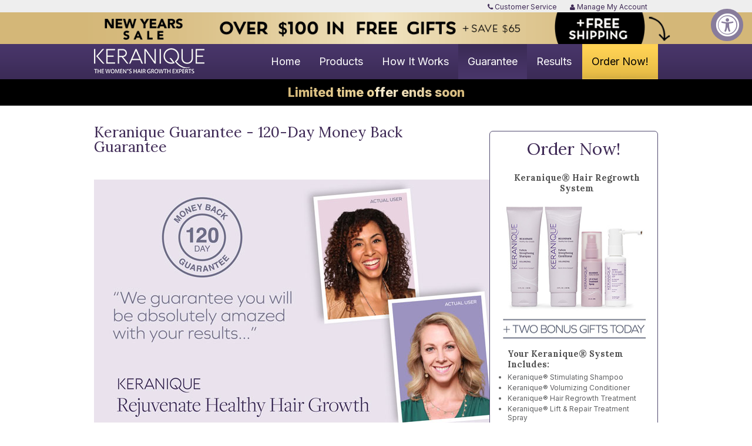

--- FILE ---
content_type: text/html; charset=UTF-8
request_url: https://keranique.com/money-back-guarantee?CID=438&AFID=15&SID=keraniquedottv20140604&ADID=&click=77024836&request=72008260&utm_source=keranique.com&utm_medium=15&utm_campaign=keraniquedottv20140604
body_size: 9723
content:
<!DOCTYPE html>
<!--[if lt IE 7]> <html class="ie6 oldie" lang="en"> <![endif]-->
<!--[if IE 7]>    <html class="ie7 oldie" lang="en"> <![endif]-->
<!--[if IE 8]>    <html class="ie8 oldie" lang="en"> <![endif]-->
<!--[if gt IE 8]><!-->
<html lang="en">
<!--<![endif]-->
<head>
    
    <meta charset="UTF-8">
    <title>Keranique Hair Growth Products | Money Back Guarantee </title>
    <link href="https://cdn.keranique.com/img/favicon.ico" rel="shortcut icon">
     <meta name="norton-safeweb-site-verification" content="brg7-esynfm7v1sg6xleijzgd1fuy12ffxekv8po4id4q1mwsjt4l749g94ja1izciv-ol4vyt-2h4wlai1abf51s2k2fs1p3h0s2xpw2jm6a3znrt-uq5mhu9r9xi3t" />
    <meta content="The Keranique Hair Regrowth System is exclusively designed for women's unique hair needs and comes with a 120 day money back guarantee."  name="description">
	<meta name="viewport" content="width=1180"  />
	<!--<meta content= ""  name="keywords">-->
     <!--End GA-->
    <!--bing verify-->
    <meta name="msvalidate.01" content="A9791C51DBFB072892B0E055E99A64E7" />
    <!-- FB, pinterest tags-->
    <meta property="og:title" content="Keranique Hair Regrowth System"/>
    <meta property="og:site_name" content="Keranique Hair Regrowth System"/>
    <meta property="og:url" content="https://keranique.com/"/>
    <meta property="og:image" content="https://keranique.com/img/keranique-system.jpg.webp"/>
    <meta property="og:description" content="The Keranique Hair Regrowth System is exclusively designed for women's unique hair needs and comes with a 120 day money back guarantee.">
        <meta property="og:type" content="website">
    
    <!-- Twitter card -->
        <meta name="twitter:card" content="summary">
        <meta name="twitter:site" content="KeraniqueHair">
    <meta name="twitter:title" content="Keranique Hair Growth Products | Money Back Guarantee">
    <meta name="twitter:description" content="The Keranique Hair Regrowth System is exclusively designed for women's unique hair needs and comes with a 120 day money back guarantee.">
    <meta name="twitter:image:src" content="https://keranique.com/img/keranique-system.jpg.webp">
    <script>
        window.addEventListener('DOMContentLoaded', (event) => {
            var observer = new MutationObserver(function(mutationEventList){
                observer.disconnect();
                for (let item of mutationEventList) {
                    if (item.type === 'childList') {
                        item.target.innerHTML = 'Do Not Sell or Share My Info';
                    }
                }
            })
            var list = document.getElementsByClassName("ot-sdk-show-settings");
            for (let item of list) {
                observer.observe(item, {
                    childList: true,
                    attributes: true,
                    characterData: true
                });
            }
        });
    </script>
	<!-- add / back in before push-->
   <link href="https://fonts.googleapis.com/css?family=Lora:100,100i,200,200i,300,300i,400,400i,500,500i,600,600i,700,700i,800,800i,900,900i&display=swap" rel="stylesheet">
   <link href="https://fonts.googleapis.com/css?family=Inter:100,100i,200,200i,300,300i,400,400i,500,500i,600,600i,700,700i,800,800i,900,900i&display=swap" rel="stylesheet">
   <link href="/css/fonts.css?2026-01-27" rel="stylesheet">
   <link href="https://cdn.keranique.com/css/animate.min.css?2026-01-27" rel="stylesheet">
   <link href="https://cdn.keranique.com/style/newhome.css?2026-01-27" rel="stylesheet">
           
	    <link rel="canonical" href="https://keranique.com/money-back-guarantee"  />
	<link rel='alternate' media='only screen and (max-width: 640px)' href='https://keranique.com/mobile/money-back-guarantee'  />    <!--[if lt IE 9]>
    <script src="https://securewebsign.com/assets/js/html5shiv.js?"></script>
    <![endif]-->
    <link rel="stylesheet" href="style/font-awesome.min.css?2026-01-27">


    <link rel="stylesheet" href="https://cdn.keranique.com/style/bxslide.css?2026-01-27">
    <link rel="stylesheet" href="https://cdn.keranique.com/style/bxslidemobile.css?2026-01-27">
    
    <link rel="stylesheet" href="https://cdn.keranique.com/css/owl.carousel.min.css">
    <link rel="stylesheet" href="https://cdn.keranique.com/css/owl.theme.default.css">
    
    <link href="https://cdn.keranique.com/css/mattypopup.css" rel="stylesheet" type="text/css">
    <link rel="stylesheet" href="/style/styles.min.css?v=5">    <script>
        var directuser = "";
        document.addEventListener("DOMContentLoaded", function(event) { 
            if (window.location.search.indexOf('utm_source') > -1) {
                console.log("not direct");    
            }
            else {
                
                directuser = "yes";    
            }
        });
    </script>
        <!-- Google Tag Manager -->
        <script>(function(w,d,s,l,i){w[l]=w[l]||[];w[l].push({'gtm.start':
        new Date().getTime(),event:'gtm.js'});var f=d.getElementsByTagName(s)[0],
        j=d.createElement(s),dl=l!='dataLayer'?'&l='+l:'';j.async=true;j.src=
        'https://www.googletagmanager.com/gtm.js?id='+i+dl;f.parentNode.insertBefore(j,f);
        })(window,document,'script','dataLayer','GTM-M97VFH');</script>
        <!-- End Google Tag Manager -->





<style>

        #email-997f6f52-c91a-4956-9d2e-7b5322b17fac {
            position: relative;
            width: 82%;
            height: 50px;
            border-radius: 0.25rem 0 0 0.25rem;
            border: none;
            background: #f0f0f0 url(../images/emailicon.png.webp) no-repeat;
            background-position: 10px center;
            padding-left: 3.8rem;
            background-size: 36px;
            font-size: 20px;
            display: block!important;
        }
                        
        .hs-button {
            height: 50px;
            border-radius: 10px;
            width: 40%;
            font-size: 1.45rem;
            background: #48a0d8;
            border: none;
            color: #FFFFFF;
            margin: 10px auto;   
            display: block!important;
        }
    
        #label-email-997f6f52-c91a-4956-9d2e-7b5322b17fac {
            height:0px!important;
        }
    
</style>
</head>
	<body class="guarantee">
		<div class="pt_content" id="wrapper">
			<div class="head-menu-container">
    
	<div class="head-menu-inner">
		<p class="head-menu-item">
			<a onclick="ga('send', 'event', 'Keranique.com CS', 'Click', 'Customer Service');" href="/customer-service?CID=438&AFID=15&SID=keraniquedottv20140604&ADID=&click=77024836&request=72008260&utm_source=keranique.com&utm_medium=15&utm_campaign=keraniquedottv20140604"><i class="fa fa-phone" aria-hidden="true"></i> Customer Service</a>
		</p>
		<p class="head-menu-item">
			<a onclick="ga('send', 'event', 'Keranique.com CS', 'Click', 'Manage My Account');" href="https://myaccount.keranique.com/"><i style="font-size: 11px;" class="fa fa-user" aria-hidden="true"></i> Manage My Account</a>
		</p>
	</div>
    <div class="holidaybanner">
        <div class="holidayinnerbanner">
            <a href="/r1carttk/?CID=438&AFID=15&SID=keraniquedottv20140604&ADID=&click=77024836&request=72008260&utm_source=keranique.com&utm_medium=15&utm_campaign=keraniquedottv20140604"><img src="https://cdn.keranique.com/images/groupon.jpg" /></a>
        </div>
    </div>
    <div id="retro" class="blackfridaybanner">
        <div class="blackfridayinnerbanner">
           <a href="/r1carttk/?CID=438&AFID=15&SID=keraniquedottv20140604&ADID=&click=77024836&request=72008260&utm_source=keranique.com&utm_medium=15&utm_campaign=keraniquedottv20140604"><img src="images/holiday/KQ_NewYear_Desktop_V02.gif"/></a>
        </div>
    </div>
</div>
<div class="headerWide">
            
			<div id="header">
                
				<div id="mainlogo">
					<a href="/?CID=438&AFID=15&SID=keraniquedottv20140604&ADID=&click=77024836&request=72008260&utm_source=keranique.com&utm_medium=15&utm_campaign=keraniquedottv20140604" >Keranique The Women's Hair Growth Experts</a>
				</div>
				<ul class="primaryNavigation">
					<li class="order-now last">
						<a  class="alt-img" href="/r1carttk/?CID=438&AFID=15&SID=keraniquedottv20140604&ADID=&click=77024836&request=72008260&utm_source=keranique.com&utm_medium=15&utm_campaign=keraniquedottv20140604" id="order-now" title="Order Now">Order Now!</a>
					</li>
				</ul>
				<ul class="menu-category level-1 clearfix mobile-hide">
					<li class="mobile-show">
						<a class="mobile-nav-home" href="/?CID=438&AFID=15&SID=keraniquedottv20140604&ADID=&click=77024836&request=72008260&utm_source=keranique.com&utm_medium=15&utm_campaign=keraniquedottv20140604">Home</a>
					</li>
					<!--<li class="mobile-hide products-products">
						<a class="level-1" href="/keranique-hair-regrowth-system?CID=438&AFID=15&SID=keraniquedottv20140604&ADID=&click=77024836&request=72008260&utm_source=keranique.com&utm_medium=15&utm_campaign=keraniquedottv20140604">Products</a>
					</li>-->
                    <li  class="mobile-hide products-products product-dropdown">
						<a onclick="ga('send', 'event', 'Keranique.com', 'Click', 'Product Drop Down' );" class="level-1" href="javascript:void(0);">Products</a>
                        <div style="display:none;" class="dropdown-content">
                            <a class="linkborderbottom" onclick="ga('send', 'event', 'Keranique.com', 'Click', 'Whats In Your System Dropdown');" href="/keranique-hair-regrowth-system?CID=438&AFID=15&SID=keraniquedottv20140604&ADID=&click=77024836&request=72008260&utm_source=keranique.com&utm_medium=15&utm_campaign=keraniquedottv20140604">What's In Your Regrowth System</a>
                            <a onclick="ga('send', 'event', 'Keranique.com', 'Click', 'Catalog Dropdown');" href="https://shop.keranique.com/collections/all?CID=438&AFID=15&SID=keraniquedottv20140604&ADID=&click=77024836&request=72008260&utm_source=keranique.com&utm_medium=15&utm_campaign=keraniquedottv20140604">Other Products</a>
                        </div>
					</li>
					<li class="mobile-hide how-it-works">
						<a class="level-1" href="/how-keranique-hair-therapy-works?CID=438&AFID=15&SID=keraniquedottv20140604&ADID=&click=77024836&request=72008260&utm_source=keranique.com&utm_medium=15&utm_campaign=keraniquedottv20140604">How it works</a>
					</li>
					<li class="mobile-hide guarantee">
						<a onclick="ga('send', 'event', 'Keranique.com', 'Click', 'GuaranteeBAClick');" class="level-1" href="money-back-guarantee?CID=438&AFID=15&SID=keraniquedottv20140604&ADID=&click=77024836&request=72008260&utm_source=keranique.com&utm_medium=15&utm_campaign=keraniquedottv20140604">Guarantee</a>
					</li>
					<li class="mobile-hide real-stories">
						<a class="level-1" href="/reviews-does-keranique-work-to-regrow-hair?CID=438&AFID=15&SID=keraniquedottv20140604&ADID=&click=77024836&request=72008260&utm_source=keranique.com&utm_medium=15&utm_campaign=keraniquedottv20140604">Results</a>
						
					</li>
					
				</ul>
			</div>
            <style>
        .limitedtimebar {
            background: #000;
        }

        .blackfridaywrap39 #main #main-content {
            padding-top: 130px !important;
        }

        .pt_content .mainWide {
            padding-top: 111px;
        }
        
        .limitedtimebar p {
            text-align: center;
            padding: 10px 0;
            font-family: 'Montserrat',sans-serif;
            font-weight: 800;
            line-height: 25px;
            font-size: 21px;
            
        }
        
        .limitedtimebar .dt-offer {
            background: linear-gradient(to right, #D4B778 0%, #ECD69C 50%, #F8EDD2 50%, #D4B778 100%);
            -webkit-background-clip: text;
            -webkit-text-fill-color: transparent;
        }

        .limitedtimebar .myCountdown {
            background: #fff;
            color: #000;
            border-radius: 5px;
            padding: 4px 10px;
            font-size: 18px;
            font-weight: 700;
            border-radius: 5px;
        }
                    
        .limitedtimebar .myCountdown .counter-hours {
            min-width: 30px;
            display: inline-block;
        }
                    
        .limitedtimebar .myCountdown .counter-minutes {
            min-width: 30px;
            display: inline-block;
        }
                    
        .limitedtimebar .myCountdown .counter-seconds {
            min-width: 30px;
            display: inline-block;
        }
    </style>
            <div class="limitedtimebar">
                <p>
                    <span class="dt-offer">Limited time offer ends soon</span>
                </p>
            </div>
</div>
			<div class="full-width clearfix" id="main" role="main">
				<div class="mainWide">
	
      
    <div class="clearFix" id="content">
       <div class="leftsection">
          
		
		<div class="content-asset">
			<div class="guaranteeCopy">
				<h1 style="display:inline-block;font-size:25px">Keranique Guarantee - 120-Day Money Back Guarantee</h1>
				<div class="guarantee-products-container">    
				<p style="text-align:center;" class="borderBtm guaranteeKit"><img src="img/guarantee-products.jpg" alt="Keranique Product Guarantee" class="products"></p>

				</div>
				<p>Keranique&reg; Hair Regrowth System is <a style="color:#464748;font-weight:normal;text-decoration:none;" class="clinicallink fancybox.iframe" href="clinicallyproven.html">CLINICALLY PROVEN</a> and designed for women’s unique hair needs. We know you’ll love it, but if for any reason you're not completely satisfied, just call within 120 days of receipt, return the product as instructed, and you'll get a FULL REFUND of the purchase price (less s&p), even if the products are empty. Click <a href="/r1carttk/?CID=438&AFID=15&SID=keraniquedottv20140604&ADID=&click=77024836&request=72008260&utm_source=keranique.com&utm_medium=15&utm_campaign=keraniquedottv20140604">ORDER NOW</a> to take advantage of our Special TV Offer!<br>
</p>

<p><a href="/customer-service" title="Keranique Customer Service"><b><u>Keranique Customer Service</b></u></a> </p>

				</div>
		</div> 
	
        </div>
		<div class="rightsection">  
<style>
#wrapper.pt_content #main .sideModule.orderNowModule h3 {
    border-bottom: 0px solid #80659d;
}
#wrapper.pt_content #main .sideModuleImg {
    border-bottom: 0px solid #80659d;
   padding:0;
   margin-top: 8px;
}
#wrapper.pt_content #main .rightsection .orderNowModule h3 {
    font-family: Lora,sans-serif;
    margin: 10px auto 0px auto;
    padding-bottom: 0px;
    color:#3f2a56;
}
#wrapper.pt_content #main .sideModule .priceOrderBtn .pricecontainer {
    margin: 20px 0 15px 40px;
}
</style>
				<div class="sideModule orderNowModule">
				<div class="sideModuleCopy">
				<h3 style="text-align:center" class="holidayline">Order Now!</h3><br>
				<h4 style="text-align:center">Keranique&reg; Hair Regrowth System</h4>
								
             			<section class="sideModuleImg"><img src="img/products.jpg" alt="Keranique Hair Regrowth System" width="260" height="239" /></section>
				<h4 class="systeminclude">Your Keranique® System Includes:</h4>
				<ul>
				 <li>Keranique&reg; Stimulating Shampoo</li>
                 <li>Keranique&reg; Volumizing Conditioner</li>
                 <li>Keranique&reg; Hair Regrowth Treatment</li>
				 <li>Keranique&reg; Lift & Repair Treatment Spray</li>
				
                
				</ul>
				<div id="sideModuleBonus">
				<h4>PLUS TWO BONUS GIFTS!</h4>
				<ul>
				
				 <li>BONUS Keranique® Hair Detangling Tool</li>
                 <li>BONUS Keranique® Hair Defense Brush</li>
				</ul>
				</div>
				<div class="priceOrderBtn">
				<div class="pricecontainer" style="color:#07b6bc;">
				<h6>Only</h6> <span class="price"><span class="dollarsign">$</span>49.<sup>95</sup></span><span class="shipping">Free s&amp;p</span>
				</div>
				<p class="sidebarincludedel">Includes Auto Delivery</p>
				<a onclick="ga('send', 'event', 'Keranique.com', 'Click', 'CTASIDEBAR');" class="order-now-button" href="/r1carttk/?CID=438&AFID=15&SID=keraniquedottv20140604&ADID=&click=77024836&request=72008260&utm_source=keranique.com&utm_medium=15&utm_campaign=keraniquedottv20140604"></a>
				</div>
				</div>
				</div>

		<div class="sideModule phoneModule">
				<div class="sideModuleCopy">
				<p class="orderByPhone">Order By Phone<span class="number">1-888-237-4131</span></p>
				</div>
				
		</div>
		<div class="sideModule guaranteeModule">
				<div class="sideModuleCopy">
				<section class="guarantee-header-container">
            			<img class="guarantee-badge" src="img/120-day-guarantee-badge-how.png" alt="120-Day Money-Back Guarantee" />
				<div class="guarantee-header">
				<div>
				<h3 style="font-family:Times New Roman">120 Day</h3>
				<h4>Money-Back Guarantee</h4>
				</div>
				</div>
				</section>
				<p>Keranique&reg; Hair Regrowth System is CLINICALLY PROVEN and designed for women’s unique hair needs. We know you’ll love it, but if for any reason you're not completely satisfied, just call within 120 days of receipt, return the product as instructed, and you'll get a FULL REFUND of the purchase price (less s&p), even if the products are empty. Click <a href="/r1carttk/?CID=438&AFID=15&SID=keraniquedottv20140604&ADID=&click=77024836&request=72008260&utm_source=keranique.com&utm_medium=15&utm_campaign=keraniquedottv20140604">ORDER NOW</a> to take advantage of our Special TV Offer!</p>
        			<p class="customer-serviceserviceSignature"><img src="img/customer-servicesig.png" alt="Keranique Customer Service Signature" width="142" height="46" /></p>
				</div>
		</div>
</div>    </div>
</div>
			</div>
			    </div><!--  /wrapper -->
<div class="thingraybar"></div>
 <div id="footer_wrapper">
		<div style="background:#FFFFFF; height:121px">
            <div id="footer">
                <div class="footer_copy"  style="float:left;width:763px;margin-top:10px;">
					<div style="float:left;width:190px;">
                    <ul class="copyrightLegal" >
                        <li><a href="/thinning-hair-women-questions?CID=438&AFID=15&SID=keraniquedottv20140604&ADID=&click=77024836&request=72008260&utm_source=keranique.com&utm_medium=15&utm_campaign=keraniquedottv20140604" title="FAQs">Frequently Asked Questions</a></li>
                        <li><a onclick="ga('send', 'event', 'Keranique.com CS', 'Click', 'Contact Us Footer');" href="/customer-service?CID=438&AFID=15&SID=keraniquedottv20140604&ADID=&click=77024836&request=72008260&utm_source=keranique.com&utm_medium=15&utm_campaign=keraniquedottv20140604" title="Customer Service">Contact Us</a></li>
                        <li><a class="footercatalog" onclick="ga('send', 'event', 'Keranique.com', 'Click', 'footercatalog desktop');" href="https://store.keranique.com/collections/all-products?CID=438&AFID=15&SID=keraniquedottv20140604&ADID=&click=77024836&request=72008260&utm_source=keranique.com&utm_medium=15&utm_campaign=keraniquedottv20140604" title="Products">Product Catalog</a></li><br>
                        <li style="font-size:12px;" class="copyrightInfo">Copyright &copy; 2026 Keranique&reg;. All Rights Reserved.<br><span class="disclaimerfooter"> †Promotional consideration provided. *Results are not guaranteed, individual results may vary. <!--&#8225;Based on sales.--></span></li>
                    </ul>
					</div>
					<div style="float:left;width:190px;">
					<ul class="copyrightLegal">
                        <li><a href="/what-is-in-keranique?CID=438&AFID=15&SID=keraniquedottv20140604&ADID=&click=77024836&request=72008260&utm_source=keranique.com&utm_medium=15&utm_campaign=keraniquedottv20140604" title="What Is In Keranique">What Is In Keranique</a></li>
						<li><a href="/hair-loss-in-women-study?CID=438&AFID=15&SID=keraniquedottv20140604&ADID=&click=77024836&request=72008260&utm_source=keranique.com&utm_medium=15&utm_campaign=keraniquedottv20140604" title="Keranique Hair Loss Study">Keranique Hair Loss Study</a></li>
						<li><a href="/in-the-media?CID=438&AFID=15&SID=keraniquedottv20140604&ADID=&click=77024836&request=72008260&utm_source=keranique.com&utm_medium=15&utm_campaign=keraniquedottv20140604" title="Keranique In The Media">Keranique In The Media</a></li>
                        
				
                    </ul> 
					</div>
                    <div style="float:left;width:190px;">
					<ul class="copyrightLegal">
                         <li><a href="/money-back-guarantee?CID=438&AFID=15&SID=keraniquedottv20140604&ADID=&click=77024836&request=72008260&utm_source=keranique.com&utm_medium=15&utm_campaign=keraniquedottv20140604" title="Money-Back Guarantee">Money-Back Guarantee</a></li>
                        <li><a href="/terms-of-use?CID=438&AFID=15&SID=keraniquedottv20140604&ADID=&click=77024836&request=72008260&utm_source=keranique.com&utm_medium=15&utm_campaign=keraniquedottv20140604" title="Terms of Use">Terms of Use</a>
                           | <a class="footerlink fancybox.iframe" href="privacy_policy.html" title="Privacy Policy">Privacy Policy</a></li>                         
                        
                    </ul> 
					</div>
                     <div style="float:left;width:190px;">
                         <ul class="copyrightLegal">
                             <li><a onclick="ga('send', 'event', 'Keranique.com CS', 'Click', 'Manage My Account Footer');" alt="My Account" href="https://myaccount.keranique.com?CID=438&AFID=15&SID=keraniquedottv20140604&ADID=&click=77024836&request=72008260&utm_source=keranique.com&utm_medium=15&utm_campaign=keraniquedottv20140604">Manage My Account</a></li>
                             <li><a class="ot-sdk-show-settings" title="DO NOT SELL OR SHARE MY INFO">DO NOT SELL OR SHARE MY INFO</a></li>
                             <li><a  class="footerlink fancybox.iframe" href="../interest.html" title="Interest Based Ads">Interest Based Ads</a></li>
                             <li><a target="_blank" href="/blog/?CID=438&AFID=15&SID=keraniquedottv20140604&ADID=&click=77024836&request=72008260&utm_source=keranique.com&utm_medium=15&utm_campaign=keraniquedottv20140604" title="Blog">Blog</a></li>
                             <li><a href="/site-map?CID=438&AFID=15&SID=keraniquedottv20140604&ADID=&click=77024836&request=72008260&utm_source=keranique.com&utm_medium=15&utm_campaign=keraniquedottv20140604" title="Site Map">Site Map</a></li>
                        </ul>
                     </div>
				</div>
				<div class="footer_copy" style="float:left;width:300px">
				<div style="text-align:left;margin-top:18px; padding-left:23px;">
						<a style="padding-right:5px;" href="https://www.facebook.com/Keranique" target="_blank" title="Keranique Facebook" ><img width="40" height="41" class="lazyload" data-src="https://cdn.keranique.com/img/fbgrey.jpg.webp" alt="Keranique Facebook" /></a>
						<a style="padding-right:5px;" href="https://twitter.com/KeraniqueHair" target= "_blank" title="Keranique Twitter"><img width="40" height="41" class="lazyload"  data-src="https://cdn.keranique.com/img/twgrey.jpg.webp" alt="Keranique Twitter" /></a>
						<a style="padding-right:5px;" href="https://www.pinterest.com/keranique/" target="_blank" title="Keranique Pinterest"><img width="40" height="41" class="lazyload"  data-src="https://cdn.keranique.com/img/ptgrey.jpg.webp" alt="Keranique Pinterest" /></a>
						<a style="padding-right:5px;" href="https://www.youtube.com/user/KeraniqueHair?feature=watch" target="_blank" title="Keranique YouTube"><img width="40" height="41" class="lazyload" data-src="https://cdn.keranique.com/img/ytgrey.jpg.webp" alt="Keranique YouTube" /></a>
						<a style="padding-right:5px;" href="https://www.instagram.com/keranique/" rel="publisher" target="_blank" title="Keranique Instagram"><img width="40" height="41" class="lazyload" data-src="https://cdn.keranique.com/img/iggrey.png.webp" alt="Keranique Instagram" /></a>
				</div>
				
				<div class="clearfix"></div>
            <p class="subscribehead"><span>Join</span> our mailing list.</p>
            <p class="subscribesub">Get the latest news, updates & special deals.</p>
            <style>
                .hbspt-form {
                    position: relative;
                }
                .hs-button {
                    background: url(../images/bottom_form_arrow.png) no-repeat;
                    display: block;
                    border:0;
                    width: 22px;
                    background-size: 22px 23px;
                    position: absolute;
                    right: 0;
                    top: 0;
                }
                .hs-error-msg {
                    display: none;
                }
            </style>
            <script charset="utf-8" type="text/javascript" src="//js.hsforms.net/forms/v2.js"></script>
            <script>
              hbspt.forms.create({
                region: "na1",
                portalId: "20748151",
                formId: "997f6f52-c91a-4956-9d2e-7b5322b17fac"
              });
            </script>
              <div class="clearfix"></div>
                <div id="newsletter-response"></div>
				</div>
            </div>
            </div>
        </div>

    <script src="https://cdn.keranique.com/javascript/jquery-3.5.1.min.js?v=3" type="text/javascript"></script>
    <!-- passive event listeners fix -->
    <script type=text/javascript>
        jQuery.event.special.touchstart = {
            setup: function( _, ns, handle ) {
                this.addEventListener("touchstart", handle, { passive: !ns.includes("noPreventDefault") });
            }
        };
        jQuery.event.special.touchmove = {
            setup: function( _, ns, handle ) {
                this.addEventListener("touchmove", handle, { passive: !ns.includes("noPreventDefault") });
            }
        };
        jQuery.event.special.wheel = {
            setup: function( _, ns, handle ){
                this.addEventListener("wheel", handle, { passive: true });
            }
        };
        jQuery.event.special.mousewheel = {
            setup: function( _, ns, handle ){
                this.addEventListener("mousewheel", handle, { passive: true });
            }
        };
    </script>

    <script type=text/javascript>
        $(document).ready(function () {
            $('.leftsection').delay(300).css('visibility', 'visible');
            $('.answer').slideUp(100).css('padding', '0');
            $('.question').css('cursor', 'pointer');
            $('.question').append('&nbsp;&nbsp; <i class="fa fa-caret-right fa-active"></i>');
            $('.fa-caret-right').css('margin-left', '-15px');
            $('.question').click(function () {
                $(this).siblings('.answer').slideToggle(100, "linear", function () {
                    $('.answer').css('padding', '0');
                });
                $(this).children('.fa').delay(100).toggleClass('fa-caret-down').toggleClass('fa-caret-right');
            });
            $('.footer_copy li a').click(function () {
                var linkText = $(this).text();
                ga('send', 'event', 'Keranique.com', 'Click', "Footer - " + linkText);
            });
        });
    </script>
    <script>
        $(document).ready(function () {
            if (window.location.href === "http://hair-care.site/") {
                $('html').replaceWith('This Site is not Authentic.')
                $('body').css('display', 'none');
                alert("This is not Keranique.com. This site is fake.");
                window.stop();
            }
        });
    </script>

    <script src="https://cdn.keranique.com/javascript/bxslide.js?2026-01-27" type="text/javascript"></script>
    <script src="https://cdn.keranique.com/js/owl.carousel.min.js?2026-01-27" type="text/javascript"></script>
    <script src="https://cdn.keranique.com/js/lazysizes.min.js?2026-01-27"></script>
    <script>
        document.addEventListener('lazybeforeunveil', function (e) {
            var bg = e.target.getAttribute('data-bg');
            if (bg) {
                e.target.style.backgroundImage = 'url(' + bg + ')';
            }
        });
        lazySizes.init();
    </script>
    <script type="text/javascript">
        /*Smooth Scroll*/
        $(function () {
            /*Smooth Scroll*/
            $('a[href*="#"]:not([href="#"])').click(function () {
                if (location.pathname.replace(/^\//, '') == this.pathname.replace(/^\//, '') && location.hostname == this.hostname) {
                    var target = $(this.hash);
                    target = target.length ? target : $('[name=' + this.hash.slice(1) + ']');
                    if (target.length) {
                        if (target.offset().top === 0) {
                            setTimeout(function () {
                                $('html,body').animate({scrollTop: target.offset().top - 175}, 1000)
                            }, 50);
                        } else {
                            $('html,body').animate({
                                scrollTop: target.offset().top - 175
                            }, 1000);
                        }
                        return false;
                    }
                }
            });
        });
    </script>


    <script type="text/javascript" src="https://securewebsign.com/assets/js/jquery.validate.min.js"></script>


    <script>
        $("#owlkq").owlCarousel({
            lazyLoad: true,
            items: 9,
            loop: true,
            autoplay: true,
            margin: 20,
            autoplayTimeout: 2000,
            dots: false,
        });
    </script>

    <!--code to display ugc slider-->
    <script type="text/javascript">
        $(document).ready(function () {
            $('.optimizeugc').css('display', 'block');
            $('.optimizeugc').insertBefore('.batratest');
        });
    </script>
    <!--end code to display ugc slider-->

    <!--HOLIDAY SCRIPTS FOR DYNAMIC CHANGES!-->
    <script type="text/javascript" src="js/loopcounter_bf.js"></script>
    <script type="text/javascript">
        $(document).ready(function () {
            loopcounter('myCountdown');
            $('body').addClass('blackfridaywrap39');
            $('.menutop').css('background', '#9e547d')
            $('.blackfridaybanner').insertAfter('.menutop');
            $('.blackfridaybanner').css('display', 'block');
            $('.menuleft').css('visibility', 'hidden');
            $('.topcta p').html('TRY FOR YOURSELF!<br><span>SAVE $65 + FREE TRAVEL KIT</span>');
            $('.topcta p').css('padding-top', '10px');
            $('.topcta p').css('font-size', '20px');
            $('.topcta p').css('line-height', '23px');
            $('.topcta p span').css('font-size', '14px');
            $('.threecta p').html('TRY FOR YOURSELF!<br><span>SAVE $65 + FREE TRAVEL KIT</span>');
            $('.threecta p').css('padding-top', '10px');
            $('.threecta p').css('font-size', '20px');
            $('.threecta p').css('line-height', '23px');
            $('.batratest .batravideo .ctawrap .cta').attr("src", "https://cdn.keranique.com/images/holiday/batracta.jpg.webp");
            $('.fiveright').css('margin-right', '160px');
            $('.fiverightline').html('Exclusive Special Offer<br><strong>+ Free Travel Kit</strong>');
            $('.bluebottomcta p').html('TRY FOR YOURSELF!<br><span>SAVE $65 + FREE TRAVEL KIT</span>');
            $('.bluebottomcta p').css('padding-top', '7px');
            $('.bluebottomcta p').css('font-size', '19px');
            $('.bluebottomcta p').css('line-height', '23px');
            $('.bluebottomcta p span').css('font-size', '14px');
            $('.ordernowyellowmiddle').attr('src', 'images/holiday/loveproductcta.jpg');
            $('.order-now-button').css('background', 'url(../images/holiday/lovecta.jpg) no-repeat top center;');
            $('.blackfridaywrap39 #wrapper.pt_content #main .bottom-module-container a.order-now-button').css('background', 'url(images/holiday/lovecta.jpg) no-repeat');
            $('.blackfridaywrap39 #wrapper.pt_content #main .sideModule .priceOrderBtn a.order-now-button').css('background', 'url(images/holiday/love-sidebarcta.jpg) no-repeat');

        });
    </script>
    <script type="text/javascript">
        $(document).ready(function () {
            $('.blackfridayinnerbanner').css('width', '1252px');
            $('.fiverightline').css('line-height', '53px');
            $('.fiveright').css('margin', '80px 210px 0px 0px');
            $('.fiverightline').css('font-size', '35px');
            $('.fiverightline').css('line-height', '41px');
            $('.fiverightline').css('font-family', 'Montserrat-Bold');
            $('.blackfridaywrap39 .partone').css('top', '235px!important');
        });
    </script>

    
    

    <!--HOLIDAY SCRIPTS FOR DYNAMIC CHANGES! ENDED!-->


        <link type="text/css" href="https://cdn.keranique.com/css/fancybox.min.css" rel="stylesheet" media="all"/>
    <script type="text/javascript" src="https://cdn.keranique.com/js/jquery.fancybox.js"></script>
    <script>
        $(document).ready(function () {
            $('li.product-dropdown').on('click', function () {
                $(this).toggleClass('dropdown-activated');
                $(this).children('.dropdown-content').slideToggle();
            });
            $(document).click(function (event) {
                if (!$(event.target).is("li.mobile-hide.product-dropdown, a.level-1")) {
                    $(".dropdown-content").slideUp();
                }

            });
            $(".clinicallink").fancybox({
                maxWidth: 670,
                maxHeight: 470,
                fitToView: false,
                width: '100%',
                height: '100%',
                autoSize: false,
                closeClick: false,
                openEffect: 'none',
                closeEffect: 'none'
            });
            $(".fdaimagelink").fancybox({
                maxWidth: 994,
                maxHeight: 1132,
                fitToView: false,
                width: '100%',
                height: '100%',
                autoSize: false,
                closeClick: false,
                openEffect: 'none',
                closeEffect: 'none'
            });
            $(".moneybacktop").fancybox({
                maxWidth: 500,
                maxHeight: 380,
                fitToView: false,
                width: 500,
                height: 380,
                autoSize: false,
                closeClick: false,
                openEffect: 'none',
                closeEffect: 'none'
            });
            $(".kqvideoslide").fancybox({
                maxWidth: 735,
                maxHeight: 420,
                fitToView: false,
                width: 735,
                height: 420,
                autoSize: false,
                closeClick: false,
                openEffect: 'none',
                closeEffect: 'none',
                padding: 0,
                margin: 0,
                beforeShow: function () {
                    $(".fancybox-skin").css({
                        "backgroundColor": 'transparent',
                        "backgroundImage": 'none',
                        "boxShadow": 'none',// optional if you prefer a solid color
                    });
                },
                helpers: {
                    overlay: {
                        locked: false
                    }
                }
            });
            $(".moneyback").fancybox({
                maxWidth: 500,
                maxHeight: 380,
                fitToView: false,
                width: 500,
                height: 380,
                autoSize: false,
                closeClick: false,
                openEffect: 'none',
                closeEffect: 'none'
            });
            $('.bxslider').show().bxSlider({
                touchEnabled: true,
                auto: true,
                controls: false,
                pager: true,
                randomStart: false,
                pause: 7000,
                startSlide: 0,
                mode: 'fade',
                nextSelector: '#slider-next',
                prevSelector: '#slider-prev',
                prevText: '<img src="img/homepage/arrowl.png.webp" />',
                nextText: '<img src="img/homepage/arrowr.png.webp" />',
                preloadImages: 'all',
                hideControlOnEnd: true,
            });
            $(".popup").fancybox({
                maxWidth: 595,
                maxHeight: 740,
                fitToView: false,
                width: '100%',
                height: '100%',
                iframe: {'scrolling': 'no'},
                autoSize: false,
                closeClick: false,
                openEffect: 'none',
                beforeShow: function () {
                    $(".fancybox-skin").css("background-color", "transparent");
                    $(".fancybox-skin").css("padding", "0");
                },
                closeEffect: 'none',
                helpers: {
                    overlay: {
                        locked: false
                    }
                }
            });
            $(".popupimage").fancybox({
                maxWidth: 479,
                maxHeight: 618,
                fitToView: false,
                width: 479,
                height: 618,
                autoSize: false,
                closeClick: false,
                openEffect: 'none',
                closeEffect: 'none',
                padding: 0,
                margin: 0,
                beforeShow: function () {
                    $(".fancybox-skin").css({
                        "backgroundColor": 'white',
                        "backgroundImage": 'none',
                        "boxShadow": 'none',
                    });
                },
                helpers: {
                    overlay: {
                        locked: false
                    }
                }
            });

            $(".footerlink").fancybox({
                maxWidth: 800,
                maxHeight: 800,
                fitToView: false,
                width: '100%',
                height: '100%',
                autoSize: false,
                closeClick: false,
                openEffect: 'none',
                closeEffect: 'none'
            });

        });

    </script>


    <!--<script type="text/javascript" id="salespopup" src="/js/mattypopup.js"></script>-->
            <script>
        $(document).ready(function () {

            var scroll = $(window).scrollTop();
            $(document).scroll(function (event) {
                if ($(window).scrollTop() > ($(document).height() - $(window).height()) * 0.90) {
                    $('.mousebounce').hide();
                } else {
                    $('.mousebounce').show();
                }
            });
        });

    </script>
    <script>
        $(document).ready(function () {
            // Subscribe form
            $('#emailform').validate({
                rules: {
                    email: {
                        required: true,
                        email: true
                    }
                },
                messages: {
                    email: {
                        required: 'Email address is required',
                        email: 'Email address is not valid'
                    }
                },

                errorElement: 'span',
                errorPlacement: function (error, element) {
                    error.appendTo(element.parent());
                },
                submitHandler: function (form) {
                    if ($('#newsletter_extra').val() == '') {
                        $(form).hide();
                        $('#newsletter-response').html('<span class="bounce1"></span><span class="bounce2"></span><span class="bounce3"></span>').show().animate({opacity: 1});
                        $.post($(form).attr('action'), $(form).serialize(), function (data) {
                            $('#newsletter-response').html('<p style="margin:15px auto;font-size:1rem" class="alert alert-success">Thank you for subscribing!</p>');
                        });
                    }
                    return false;
                }
            });
        });
    </script>

<script type='application/ld+json'>
{
"@context":"https://schema.org",
"@type":"WebSite",
"@id":"#website",
"url":"https://keranique.com/",
"name":"Keranique",
"potentialAction":{"@type":"SearchAction",
"target":"https://keranique.com/search?q={search_term_string}",
"query-input":"required name=search_term_string"
}
}
</script>
<script type="application/ld+json">
{
"@context": "http://schema.org",
"@type": "Organization",
"url": "https://keranique.com/",
"contactPoint": [
{ "@type": "ContactPoint",
"telephone": "+1-888-237-4131",
"contactType": "customer service"
}
]
}
</script>
<script type="application/ld+json">
{
"@context": "http://schema.org",
"@type": "Organization",
"url": "https://keranique.com/",
"logo": "https://m.media-amazon.com/images/S/abs-image-upload-na/5/AmazonStores/ATVPDKIKX0DER/1cbad61c4a35a5a9dfd36be0f2ca273d.w400.h400.jpg.webp"
}
</script>
<script type="application/ld+json">
{ "@context": "http://schema.org",
"@type": "Book",
"name": "Keranique",
"description": "KERANIQUE OFFICIAL SITE: EXCLUSIVE TV OFFER: Get 2 Free Gifts today. #1 Hair Regrowth System for women in the USA. Regrow thicker, stronger, healthier hair.",
"aggregateRating":
{"@type": "AggregateRating",
"ratingValue": "5",
"reviewCount": "5"
}
}
</script>
<script type="application/ld+json">
{
"@context": "https://schema.org",
"@type": "Person",
"name": "Keranique",
"url": "https://keranique.com/",
"sameAs": [
"https://www.facebook.com/Keranique",
"https://twitter.com/KeraniqueHair",
"https://www.pinterest.com/keranique/",
"https://www.youtube.com/user/KeraniqueHair?feature=watch",
"https://www.instagram.com/keraniquehair/"
]
}
</script>
<script type="application/ld+json">
{
"@context": "http://schema.org",
"@type": "OpeningHoursSpecification",
"dayOfWeek": [
"Tuesday",
"Monday",
"Wednesday",
"Thursday",
"Friday"
],
"closes": "23:59:59",
"opens": "00:00:00",
"name": "Keranique Normal Hours"
}
</script>





<script src="https://dash.accessiblyapp.com/widget/dc5103e3-9521-4f81-b806-7209f372ffcb/autoload.js"></script>

</body>
</html>
		</div>


--- FILE ---
content_type: text/css
request_url: https://keranique.com/css/fonts.css?2026-01-27
body_size: 342
content:
@font-face {
    font-family: 'ARIALN';
    src: url('../fonts/ARIALN.otf') format('otf'),
    url('../fonts/ARIALN.woff') format('woff');
    font-display: swap;
}

@font-face {
    font-family: 'MyriadPro-Bold';
    src: url('../fonts/MyriadPro-Bold.otf') format('otf'),
    url('../fonts/MyriadPro-Bold.woff') format('woff');
    font-display: swap;
}

@font-face {
    font-family: 'MyriadPro-BoldCond';
    src: url('../fonts/MyriadPro-BoldCond.otf') format('otf'),
    url('../fonts/MyriadPro-BoldCond.woff') format('woff');
    font-display: swap;
}

@font-face {
    font-family: 'MyriadPro-BoldIt';
    src: url('../fonts/MyriadPro-BoldIt.otf') format('otf'),
    url('../fonts/MyriadPro-BoldIt.woff') format('woff');
    font-display: swap;
}

@font-face {
    font-family: 'MyriadPro-Cond';
    src: url('../fonts/MyriadPro-Cond.otf') format('otf'),
    url('../fonts/MyriadPro-Cond.woff') format('woff');
    font-display: swap;
}

@font-face {
    font-family: 'MyriadPro-Regular';
    src: url('../fonts/MyriadPro-Regular.otf') format('otf'),
    url('../fonts/MyriadPro-Regular.woff') format('woff');
    font-display: swap;
}

@font-face {
    font-family: 'MyriadPro-Light';
    src: url('../fonts/MyriadPro-Light.otf') format('otf'),
    url('../fonts/MyriadPro-Light.woff') format('woff');
    font-display: swap;
}

@font-face {
    font-family: 'MyriadPro-Semibold';
    src: url('../fonts/MyriadPro-Semibold.otf') format('otf'),
    url('../fonts/MyriadPro-Semibold.woff') format('woff');
    font-display: swap;
}

@font-face {
    font-family: 'OpenSans-Regular';
    src: url('../fonts/OpenSans-Regular.otf') format('otf'),
    url('../fonts/OpenSans-Regular.woff') format('woff');
    font-display: swap;
}

@font-face {
    font-family: 'BOD_CR';
    src: url('../fonts/BOD_CR.otf') format('otf'),
    url('../fonts/BOD_CR.woff') format('woff');
    font-display: swap;
}

@font-face {
    font-family: 'Neutra_Text_Book';
    src: url('fonts/Neutra_Text_Book.otf') format('otf'),
    url('fonts/Neutra_Text_Book.woff') format('woff');
    font-display: swap;
}

@font-face {
    font-family: 'Neutra_Text_Book_Italic';
    src: url('fonts/Neutra_Text_Book_Italic.otf') format('otf'),
    url('fonts/Neutra_Text_Book_Italic.woff') format('woff');
    font-display: swap;
}

@font-face {
    font-family: 'Neutra_Text_Demi';
    src: url('fonts/Neutra_Text_Demi.otf') format('otf'),
    url('fonts/Neutra_Text_Demi.woff') format('woff');
    font-display: swap;
}

@font-face {
    font-family: 'Neutra_Text_Demi_Alt';
    src: url('fonts/Neutra_Text_Demi_Alt.otf') format('otf'),
    url('fonts/Neutra_Text_Demi_Alt.woff') format('woff');
    font-display: swap;
}

@font-face {
    font-family: 'Montserrat-SemiBold';
    src: url('fonts/Montserrat-SemiBold.otf') format('otf'),
    url('fonts/Montserrat-SemiBold.woff') format('woff');
    font-display: swap;
}

@font-face {
    font-family: 'Montserrat-Medium';
    src: url('fonts/Montserrat-Medium.otf') format('otf'),
    url('fonts/Montserrat-Medium.woff') format('woff');
    font-display: swap;
}

@font-face {
    font-family: 'Montserrat-Bold';
    src: url('fonts/Montserrat-Bold.otf') format('otf'),
    url('fonts/Montserrat-Bold.woff') format('woff');
    font-display: swap;
}

@font-face {
    font-family: 'Montserrat-Regular';
    src: url('fonts/Montserrat-Regular.otf') format('otf'),
    url('fonts/Montserrat-Regular.woff') format('woff');
    font-display: swap;
}




--- FILE ---
content_type: text/css
request_url: https://cdn.keranique.com/style/newhome.css?2026-01-27
body_size: 2202
content:
body #wrapper #header ul.primaryNavigation li.order-now, body #wrapper #header ul.menu-category li.order-now {
    background-size: cover;
}

.neutrastronger {
    font-family: 'Neutra_Text_Demi';   
}

h4.mediatitle {
    position:relative;
    margin-top:30px;
}


img.mediaoutlets {
    position:relative;
    display: block;
    margin: 0 auto;
    margin-bottom:4px;
}

.resultshomeheadline {
    position:relative;
    display: block;
    text-align: center;
    margin:15px 0px;
}

.resultshomeheadline h5 {
        position: relative;
    display: block;
    font-family: 'Neutra_Text_Book';
    font-size: 63px;
    line-height: 67px;
    word-spacing: -1px;
    letter-spacing: -0.1px;
    color: #242424;
    margin-bottom: 12px;
}

.resultshomeheadline h6 {
    position:relative;
    display: block;
    font-family: 'MyriadPro-Regular';
    font-size:23px;
    line-height: 30px;
    color:#242424;
    word-spacing: 1.5px;
    margin-bottom:40px;

}


.getyourexclusive {
    position:relative;   
    font-size:41px;
    line-height: 45px;
    color:#191919;
    font-family: 'Neutra_Text_Book';
    text-align: center;
}

.plusthreebonus {
    position:relative;
    font-size:26px;
    line-height: 29px;
    color:#191919;
    font-family: 'Neutra_Text_Book';
    text-align: center;
    margin-top:10px;
}

.getyourexmiddle {
    position:relative;
    margin: 0 auto;
    display: block;
    margin-top:15px;
}

.graygift {
       position: relative;
    display: inline;
    vertical-align: top;
    top: -8px;
    margin-right: 7px;
}

div.middlegraybar {
    min-height: 184px;
    background: #f0f0f0;
    width: 100%;
    left: 0;
    right: 0;
    margin-top: 25px;   
    padding:20px 0px;
}

.middlegraybar p {
    position: relative;
    width: 788px;
    margin: 0 auto;
    display: block;
    font-size: 36px;
    line-height: 42px;
    text-align: center;
    top: 24px;
    font-family: 'Neutra_Text_Demi'; 
}

 .middlegraybar .arrowdownwhite {
    position:relative;
    margin-top:-20px;
} 

.middlegraybar .arrowdowngray {
    width: 0;
    height: 0;
    border-left: 40px solid transparent;
    border-right: 40px solid transparent;
    border-top: 25px solid #f0f0f0;
    margin: 0 auto;
    position: absolute;
    left: -10px;
    margin-top: 67px;
    right: 0;
    z-index:1000;
}

.influencerwrapper {
    position:relative;
    width:1057px;
    height:auto;
    margin: 0 auto;
}

.individinfluencer {
    position:relative;
    margin: 0 auto;
    display:inline-block;
    vertical-align: top;
    left:11px;
}

.individinfluencer.rightinflu {
    left:31px;
    
}

.individinflutext {
    position: relative;
    width: 520px;
    display: inline-block;
    vertical-align: top;
    padding-left: 38px;
    box-sizing: border-box;
}

.individinflutext.lefttextinflu {
    padding-left:23px;
    
}

.individinflutext h6 {
    position:relative;
    font-family: 'Neutra_Text_Demi'; 
    font-size:23px;
    line-height: 26px;
    color:#0f0f0f;
    padding-top:60px;
}

.individinflutext p {
    position:relative;
    font-family: 'Neutra_Text_Book'; 
    font-size:19px;
    line-height: 31px;
    color:#0f0f0f;
    word-spacing: 1px;
}


.fivestarinfluencer {
    position:relative;
    margin: 15px 0px;
    display: block;
}

.influsigs {
    position:absolute;
    right:0px;
    margin-top:0px;
    
}

.wideredbar {
    margin-top: -1px!important;
}



#getexclusive {
    position:absolute;
    margin: 0 auto;
    display:block;
    left:0;
    right:0;
    z-index: 2000;
}

.bottombluesection {
    position:relative;
    width:100%!important;
    background: #4a95b0 url(../images/bottombluesection.jpg) no-repeat;
    background-size: 1894px 605px;
    height:605px;
    background-position: center top;
}


.bottomgraywide {
    height:115px;
}

.bottomgraywide img {
    position: relative;
    margin: 0 auto;
    display: block;
    top: -33px;
}

.bottombluesectioncontainer {
    position:relative;
    width:1098px;
    margin: 0 auto;
}

.bottombluesectioncontainer h3 {
    /* font-family: 'MyriadPro-Cond'; */
    font-size: 57px;
    line-height: 59px;
    color: #000000;
    font-weight: normal;
    display: inline-block;
    white-space: nowrap;
    position: relative;
    font-family: 'Neutra_Text_Demi';
    /* padding-left: 2px; */
    padding-top:73px;
}
 .regrowthkitrighttext {
    position: absolute;
    display: inline-block;
    white-space: nowrap;
    width: 290px;
    height: auto;
    vertical-align: top;
    margin-top: 305px;
    margin-left: 45px;
}

.fourproductpar p {
    position: relative!important;
    font-size: 16px!important;
    line-height: 26px!important;
    color: #000000!important;
    padding-left: 17px!important;
    font-family: 'Neutra_Text_Book';
}

.plusfree {
        position: relative;
    width: 280px;
    height: 96px;
    padding-left: 15px;
    margin-top: 0px;
}

.plusfree h3 {
    color: #000000;
    font-size: 25px;
    line-height: 38px;
    /* font-family: 'MyriadPro-Light'; */
    font-weight: normal;
    letter-spacing: -1.3px;
    font-family: 'Neutra_Text_Demi';
    padding-top: 0px;
}


.plusfree h3 span {
    background: url(../images/priceslash.png) no-repeat;
    background-position: center center;
}

.fourproductpar p {
    position: relative!important;
    font-size: 17px!important;
    line-height: 26px!important;
    color: #000000!important;
    padding-left: 17px!important;
    font-family: 'Neutra_Text_Book';
}


.plusfree p {
    color: #000000;
    font-size: 17px;
    line-height: 24px!important;
    font-family: arial;
    letter-spacing: 0px;
    font-family: 'Neutra_Text_Book';
}

.specialtvprice {
    position: absolute;
    top: 78px;
    right: 74px;
}

.fourproductpar h6 {
       position: relative;
    color: #000000;
    font-size: 23px;
    line-height: 28px!important;
    letter-spacing: 0px;
    font-family: 'Neutra_Text_Demi';
    padding-left: 15px;
    word-spacing: -0.5px;
    letter-spacing: -1px;
}

.moneybackbottom {
    position: absolute;
    width: 262px;
    right: 58px;
    left: auto;
    height: 64px;
    top: 232px;
}


.purplearrow {
    position: absolute;
    bottom: -63px;
    left: -62px;
}

.middlectawrap {
    position: relative;
    width: 290px;
    margin: 0 auto;
    display: block;
}


.getyourexmiddle {
    position: relative;
    width: 295px;
    margin: 0 auto;
    margin-top: 15px;
}


body.how-it-works #wrapper .fullHeader {
    width: 100%;
    height: 377px;
    background: #fff url(../images/howitworksheaderr.jpg) no-repeat top center;
    clear: both;
}

.howitworks_top .topparwrap p {
    position: relative!important;
    font-family: 'MyriadPro-Regular'!important;
    font-size: 25px!important;
    line-height: 15px!important;
    padding-left: 30px!important;
    color: #3f2a56!important;
    background: url(../images/check.png) no-repeat!important;
    letter-spacing: -1px;
    padding-top: 6px;
}

.thirdparhow {
    position: relative!important;
    font-family: 'MyriadPro-Regular'!important;
    font-size: 24px!important;
    line-height: 29px!important;
    padding-left: 30px!important;
    color: #3f2a56!important;
    background: url(../images/check.png) no-repeat!important;
    letter-spacing: -1px;
}

.howitworks_top .howheadline {
    position: relative;
    /* font-family: 'MyriadPro-Light'!important; */
    line-height: 47px!important;
    font-size: 39px!important;
    margin: 0!important;
    padding: 0!important;
    color: #000000!important;
    font-weight: normal!important;
    letter-spacing: -1px!important;
    display: inline;
    font-family: 'Neutra_Text_Book';
}

.howitworks_top .howbolder {
    font-family: 'Neutra_Text_Demi'!important;
}

.howitworks_top h1 {
    position: relative;
    font-family: 'MyriadPro-Light'!important;
    line-height: 47px!important;
    font-size: 45px!important;
    margin: 0!important;
    padding: 0!important;
    color: #000000!important;
    font-weight: normal!important;
    letter-spacing: -1px!important;
    display: inline;
}

.howitworks_top .topparwrap p {
    position: relative!important;
    font-family: 'Neutra_Text_Book'!important;
    font-size: 24px!important;
    line-height: 15px!important;
    padding-left: 30px!important;
    color: #000000!important;
    background: url(../images/check.png) no-repeat!important;
    letter-spacing: -1px;
    padding-top: 6px;
}

.howh2 {
    position: relative!important;
    font-family: 'MyriadPro-Regular'!important;
    font-size: 25px!important;
    line-height: 15px!important;
    color: #000000!important;
    background: #FFF;
    letter-spacing: -1px;
    display: inline;
    background-repeat: no-repeat;
    background:none!important;
    font-weight: normal!important;
}

.thirdparhow {
    position: relative!important;
    font-family: 'Neutra_Text_Book'!important;
    font-size: 24px!important;
    line-height: 29px!important;
    padding-left: 30px!important;
    color: #000000!important;
    background: url(../images/check.png) no-repeat!important;
    letter-spacing: -1px;
}

.promocodetopbar {
    position:relative;
    display:inline-block;
    vertical-align: top;
}


#main .widegraybg {
    position:relative;
    width:100%;
    background:#f0f0f0;
    padding-top:40px;
    padding-bottom:10px;
}

.mothersdayimg {
    position:fixed;
    visibility: hidden;
    z-index: 2000;
    left:0;
    bottom:0;
}

.debbiediv {
	display:none;
}

.debbiedivline {
	padding-top: 30px!important;
}

.debbiecopy {
	width: 522px;
    letter-spacing: -0.1px;
}

.debbiesig {
	position: absolute;
    right: 10px;
    margin-top: -10px;
}

.francosurprise {
	display:none;
}

.holidaywrap .partone.whitetiles {
    margin-top: 45px;
}


--- FILE ---
content_type: text/css
request_url: https://cdn.keranique.com/style/bxslidemobile.css?2026-01-27
body_size: 802
content:
body {font-family: Arial, Helvetica, sans-serif;}

        .text1 {
			font-size: 12px;
			text-align: left;
		}
		.title {
			font-family: Georgia;
			font-size: 32px;
			text-align:left;
		}
		.text3 {
			font-size: 15px;
			text-align:justify;
			line-height:22px;
		}
        .sub-title {
			text-align: left;
			font:bold 15px/22px Georgia;
		}

		.steps {
			color: #991258;
			text-align: left;
			font:bold 14px Georgia;
		}
		.conclusion {font-size:20px;font-family:georgia;}
		.question {text-align:left;font-size:20px;font-family:georgia;}
        .text7 {
			text-align: justify;
			font-size: 15px;
			line-height:22px;
		}
		.text7 ul li {line-height:24px;font-size: 11px;text-align: left;}
		.text7 > a {color: #29a7d9;font-weight: bold;}
		.exclusive {
			text-align: justify;
			font-size: 13px;
			line-height:22px;
		}
		.exclusivelink{text-align: justify;font-size: 12px;line-height:22px;margin-top:5px;margin-bottom:5px;}
		
        .text9 {
			background-color: #FFFF00;
		}
        .limited{text-align:left;font-family:arial;font-size:18px;}
		.footer {margin: 0 auto;padding: 30px 0;text-align: center;}
		.footer a {
			color: #000000;
			font-weight: normal;
			padding: 0 8px;
			text-decoration: none;
		}
		.footer .pink {
			color: #E00552;
			font-size: 15px;
		}
		.footer .disclamer {
			color: #888888;
			font-size: 12px;
			font-weight: normal;
			padding: 0 8px;
			text-decoration: none;
		}
		
		

.device {
 height:100%;
  /*border-radius: 20px;
	border: 3px solid white;
	box-shadow: 0px 0px 5px #000;*/
  margin: 5px auto;
  position: relative;
  background: #fff;
}
.device .arrow-left {
  background: url(../images/arrowl.png) no-repeat left top;
  position: absolute;
  left: -15px;
  top: 25%;
  width: 64px;
  height: 64px;
  margin-top:-15px
}
.device .arrow-right {
  background: url(../images/arrowr.png) no-repeat left bottom;
  position: absolute;
  right: -15px;
  top: 25%;
  width: 64px;
  height: 64px;
  margin-top:-15px
}
.swiper-container {
 height:100%;
  width: 100%;
}
.content-slide {
  padding: 20px;
  color: #fff;
}
.title {
  font-size: 25px;
  margin-bottom: 10px;
}
.pagination {
  position: absolute;
  left: 0;
  text-align: center;
  top:536px;
  width: 100%;
}
.swiper-pagination-switch {
  display: inline-block;
  width: 10px;
  height: 10px;
  border-radius: 10px;
  background: #999;
  box-shadow: 0px 1px 2px #555 inset;
  margin: 0 3px;
  cursor: pointer;
}
.swiper-active-switch {
  background: #fff;
}

--- FILE ---
content_type: text/css
request_url: https://cdn.keranique.com/css/mattypopup.css
body_size: 667
content:
#salespopups-container {
  position: fixed;
  bottom: 10px;
  left: 30px;
  width: 370px;
  font-family: 'Helvetica', Arial, sans-serif;
  z-index: 3000;
    overflow-y: hidden;
    overflow-x: hidden;
    display:none;
}

.salespopups-matty {
  position: relative;
  padding: 20px 17px;
  margin: 43px;
  background: #f5f5f5;
  cursor: pointer;
  box-shadow: 1px 1px 3px rgba(0, 0, 0, 0.1);
  animation-duration: .3s;
  animation-name: SalesPopups;
  animation-timing-function: cubic-bezier(0.215, 0.610, 0.355, 1.000);
}

.salespopups-fadeOut {
  animation-name: SalesPopupsFadeOut;
  animation-duration: .3s;
  animation-timing-function: cubic-bezier(0.215, 0.610, 0.355, 1.000);
  animation-fill-mode: forwards;
}

#salespopups-container p,
#salespopups-container h4 {
  margin: 3px 0 !important;
}

.salespopups-title {
    font-weight: 700;
    font-size: 18px;
    line-height: 22px;
    margin-bottom: 10px;
    color: #666666;

}

.salespopups-text {
      font-size: 12px;
    line-height: 18px;
    color: #777;
    text-transform: capitalize;
}

.salespopups-icon {
  position: absolute;
  top: 5px;
  left: -40px;
  width: 50px;
  height: 50px;
  border-radius: 100%;
  box-shadow: 1px 1px 3px rgba(0, 0, 0, 0.1);
  background: #fff;
}

.salespopups-time-ago {
  position: absolute;
  bottom: 5px;
  right: 10px;
  font-size: 15px;
}

.salespopups-matty a,
.salespopups-matty a:hover {
  color: #549edb !important;
  text-decoration: none !important;
}

/** matty types */
.salespopups-success {
  border-bottom: 2px solid #51c625;
}

.salespopups-warning {
  border-bottom: 2px solid #db9215;
}

.salespopups-error {
  border-bottom: 2px solid #db2b1d;
}

.salespopups-info {
  border-bottom: 2px solid #7e1d4d;
}

@keyframes SalesPopups {
  from {
    transform: translate3d(400px, 0, 0);
    opacity: 0;
  }
  to {
    transform: translate3d(0, 0, 0);
    opacity: 1;
  }
}

@keyframes SalesPopupsFadeOut {
  from {
    transform: translate3d(0, 0, 0);
    opacity: 1;
  }
  to {
    transform: translate3d(400px, 0, 0);
    opacity: 0;
  }
}


--- FILE ---
content_type: text/css
request_url: https://keranique.com/style/styles.min.css?v=5
body_size: 35235
content:
*{margin:0;padding:0}html{font-size:100%;-webkit-text-size-adjust:100%;-ms-text-size-adjust:100%}a:focus{outline:thin dotted}a:hover,a:active{outline:0}h1{font-size:2em;margin:.67em 0}h2{font-size:1.5em;margin:.83em 0}h3{font-size:1.17em;margin:1em 0}h4{font-size:1em;margin:1.33em 0}h5{font-size:.83em;margin:1.67em 0}h6{font-size:.75em;margin:2.33em 0}blockquote{margin:1em 40px}dfn{font-style:italic}mark{background:#ff0;color:#000}p,pre{margin:1em 0}pre,code,kbd,samp{font-size:1em}pre{white-space:pre;white-space:pre-wrap;word-wrap:break-word}q{quotes:none}q:before,q:after{content:'';content:none}small{font-size:75%!important}sub,sup{font-size:75%;line-height:0;position:relative;vertical-align:baseline}sup{top:-.5em}sub{bottom:-.25em}dl,menu{margin:1em 0}dd{margin:0 0 0 40px}menu{padding:0 0 0 40px}nav ul,nav ol{list-style:none;list-style-image:none}svg:not(:root){overflow:hidden}fieldset{border:1px solid silver;margin:0 2px;padding:.35em .625em .75em}legend{border:0;padding:0;white-space:normal;*margin-left:-7px}abbr[title]{border-bottom:1px dotted}input[type="checkbox"],input[type="radio"]{-webkit-box-sizing:border-box;-khtml-box-sizing:border-box;-moz-box-sizing:border-box;-ms-box-sizing:border-box;-o-box-sizing:border-box;box-sizing:border-box;padding:0;*height:13px;*width:13px}article{display:block}aside{display:block}details{display:block}figcaption{display:block}figure{display:block;margin:0}footer{display:block}header{display:block}hgroup{display:block}section{display:block}summary{display:block}[hidden]{display:none}body{margin:0}b,strong{font-weight:700}p{margin:1em 0}img{border:0;-ms-interpolation-mode:bicubic}form{margin:0}input[type="button"]{cursor:pointer;*overflow:visible}input[type="reset"]{cursor:pointer;*overflow:visible}input[type="submit"]{cursor:pointer;*overflow:visible}button[disabled]{cursor:default}input[disabled]{cursor:default}input[type="search"]{-webkit-box-sizing:content-box;-khtml-box-sizing:content-box;-moz-box-sizing:content-box;-ms-box-sizing:content-box;-o-box-sizing:content-box;box-sizing:content-box}table{border-collapse:collapse;border-spacing:0}ol,ul{margin:0;padding:0}button,input,select,textarea{font-size:100%;margin:0;vertical-align:baseline;*vertical-align:middle}button,input{line-height:normal}button,input[type="button"],input[type="reset"],input[type="submit"]{cursor:pointer;-webkit-appearance:button;*overflow:visible}button[disabled],input[disabled]{cursor:default}input[type="checkbox"],input[type="radio"]{box-sizing:border-box;padding:0;*height:13px;*width:13px}input[type="search"]{-webkit-appearance:textfield;-moz-box-sizing:content-box;-webkit-box-sizing:content-box;box-sizing:content-box}input[type="search"]::-webkit-search-decoration,input[type="search"]::-webkit-search-cancel-button{-webkit-appearance:none}button::-moz-focus-inner,input::-moz-focus-inner{border:0;padding:0}textarea{overflow:auto;vertical-align:top}table{border-collapse:collapse;border-spacing:0}body{background:none repeat scroll 0 0 #333;color:#333;font-size:12px}#wrapper{background:none repeat scroll 0 0 #fff;border:3px solid #fff;margin:auto;max-width:960px;width:960px}#navigation{position:relative;width:100%;z-index:100}ul.level-1{background:none repeat scroll 0 0 #000;margin:0 0 10px;padding:10px 0 11px;position:relative}.ie7 ul.level-1{height:30px}ul.level-1 li{float:left;padding:0 5px}ul.level-1 a{color:#fff;display:block;font-size:1.2em;padding:0;text-transform:uppercase}ul.level-1 a:active,ul.level-1 a:focus{outline:0!important;border:none;-moz-outline-style:none;text-decoration:none}#header .primary-logo span{left:-999em;position:absolute}#footer .menu-footer{float:none;margin:1em 0;padding:0;text-align:center;text-transform:uppercase}#footer .menu-footer li{display:inline;float:none;padding:0 .5em}#footer a:hover{text-decoration:underline}.copyright{color:#999}.postscript{color:#999;font-style:italic}select{text-indent:0;height:3em;border:1px solid #aaa;margin-left:2%;padding:.7em .3em;width:51.6%}fieldset{border:0 none;margin:0;padding:0}input[type="text"],input[type="password"],textarea{border:1px solid #aaa;margin-left:2%;padding:.7em .5em;text-indent:0;width:49.5966%}header{position:relative;margin-left:10px;margin-right:10px}.primary-content{border-left:1px solid #d9d9d9;float:right;margin-left:-1px;padding:0 0 20px;position:relative;width:787px}#secondary{background:url(../img/interface/icon-double-line-header.png) repeat-x scroll left top #fff0;border-right:1px solid #d9d9d9;float:left;width:172px}#secondary nav{padding-left:10px;padding-right:10px}#secondary nav a{margin-left:15px}.primary-focus .primary-content{border:0 none;float:left;margin:0;width:709px}.primary-focus #secondary{background:none repeat scroll 0 0 #fff0;border:0 none;float:right;width:210px}.full-width .primary-content{border:0 none;width:100%}.page-content .primary-content{padding-left:3%;width:758px}.clearfix:after,#HelpMeFindProductPopup .categoryFilters:after,.cxt-cart-table tr:after,.cxt-cart-table .tr:after{clear:both;content:" ";display:block;font-size:0;height:0;visibility:hidden}body>img:first-child{display:none}body #wrapper .mobile-show{display:none}body #wrapper #header{width:1029px;margin:0 auto}body #wrapper #main{width:969px;margin:0 auto}body #wrapper .clearer{clear:both}body #wrapper .non-menu-links a.order-now{display:block;width:217px;height:78px;font-style:normal;font-weight:600;font-size:17px;color:#fff;text-transform:uppercase;line-height:78px;text-align:center;background:url(../img/order_pink_button.png) no-repeat;text-shadow:rgb(95 96 98 / .2) 2px 2px 0 2px 5px rgb(0 0 0 / .4)}@media only screen and (max-width:480px){body #wrapper .non-menu-links a.order-now{padding:5.1% 0;font-size:12px}body #wrapper .non-menu-links a.call-us span{background:#fe87c3 url(../img/mobile/m_call_bkg.jpg?) no-repeat 0 50%;display:inline-block;padding:2% 0 2% 12%}}@media only screen and (max-width:480px){body #wrapper .non-menu-links a.call-us{padding:3.5% 0;font-size:12px}body #wrapper .non-menu-links a.call-us span{padding:3% 0 3% 17%}}body .visually-hidden{border:0 none;height:1px;margin:-1px;overflow:hidden;padding:0;position:absolute;width:1px!important}body .slider-inactive-elements{display:none}body a{color:#333;outline:medium none;overflow:hidden;text-decoration:none}#wrapper #header{height:180px}#wrapper #header.pt_content{display:inline}#wrapper #header header{margin:0 30px}#wrapper #header header .header-banner{padding:15px 0 35px;margin:0;height:22px;line-height:22px;float:none}#wrapper #header header .primary-logo{position:relative;float:left;top:0}#wrapper #header header .primary-logo img{width:100%}@media only screen and (max-width:640px){#wrapper #header header .primary-logo{width:32.5%;height:auto;top:137%}}.non-menu-links .order-now{float:right}@media only screen and (max-width:640px){#wrapper .navigation-header{width:17.7%;height:93px}}@media only screen and (max-width:480px){#wrapper .navigation-header{width:18.2%;height:67px}}@media screen and (max-width:480px) and (min-width:421px) and (max-height:320px){#wrapper .navigation-header{height:47px;width:17%}}@media only screen and (max-width:420px){#wrapper .navigation-header{height:47px;width:17%}}#wrapper #navigation{float:left;top:0;width:auto;margin:0 0 0 30px;border-top:1px solid #5f6062}#wrapper #navigation nav ul .mobile-nav-home{display:none}#wrapper #navigation nav ul.level-1{background:0;float:left;padding:0;margin:0}#wrapper #navigation nav ul.level-1 li{padding:0;margin-right:3px}#wrapper #navigation nav ul.level-1 li a.level-1{background:#d1d1d1;padding:0 30px;line-height:79px;font-size:16px;color:#5f6062;font-style:normal;font-weight:600}#wrapper #navigation nav ul.level-1 li:last-child{margin:0}#wrapper #navigation nav ul.level-1 li:hover a.level-1{background:#fff;color:#b7b7b8}#wrapper #navigation nav ul.level-1 li div.level-2{padding:20px;background:#fff}#wrapper #navigation nav ul.level-1 li div.level-2 .menu-wrapper ul li{background:url(../img/nav_arrow.png) no-repeat 7px center;padding:10px 30px;margin:0;border-bottom:1px solid #dbdcdd}#wrapper #navigation nav ul.level-1 li div.level-2 .menu-wrapper ul li.last{border:0}#wrapper #navigation nav ul.level-1 li div.level-2 .menu-wrapper ul li a{padding:0;font-size:15px;font-weight:400;line-height:15px;color:#323232}#wrapper #navigation nav ul.level-1 li div.level-2 .menu-wrapper ul li:hover{background-color:#5d8eb0}#wrapper #navigation nav ul.level-1 li div.level-2 .menu-wrapper ul li:hover a{color:#fff}#footer footer{width:969px;margin:0 auto;text-align:left}#footer footer .footer-nav{height:104px;-webkit-box-sizing:border-box;-khtml-box-sizing:border-box;-moz-box-sizing:border-box;-ms-box-sizing:border-box;-o-box-sizing:border-box;box-sizing:border-box}#footer footer .footer-nav .footer-logo{float:left;padding-top:32px}#footer footer .footer-nav .footer-nav-menu{float:left;margin-left:69px}#footer footer .footer-nav .footer-nav-menu .content-asset ul{margin:0;line-height:100px;padding:0}#footer footer .footer-nav .footer-nav-menu .content-asset ul li{display:inline-block;padding:0 23px}#footer footer .footer-nav .footer-nav-menu .content-asset ul li a{color:#fff;font-size:15px;cursor:pointer;text-transform:uppercase}#footer footer .footer-bottom{height:310px;-webkit-box-sizing:border-box;-khtml-box-sizing:border-box;-moz-box-sizing:border-box;-ms-box-sizing:border-box;-o-box-sizing:border-box;box-sizing:border-box;padding-top:42px;color:#0a3b68}#footer footer .footer-bottom h4{margin:0;letter-spacing:2px;text-transform:uppercase;font-size:15px}#footer footer .footer-bottom .money-back{float:left;margin:0 40px 0 13px}#footer footer .footer-bottom .helpful-links{float:left}#footer footer .footer-bottom .helpful-links h4{margin:2px 0 8px}#footer footer .footer-bottom .helpful-links h4.service-title{margin:15px 0 7px;letter-spacing:1.5px}#footer footer .footer-bottom .helpful-links ul{margin:0;padding:0}#footer footer .footer-bottom .helpful-links ul li{list-style:none!important;padding:1.5px 0}#footer footer .footer-bottom .helpful-links ul li a{font-size:13px;color:#0a3b68;letter-spacing:1.3px}#footer footer .footer-bottom .helpful-links .phone{font-size:24px}#footer footer .footer-bottom .before_and_after{float:left;margin:7px 0 0 48px}#footer footer .footer-bottom .results{float:right;width:225px}#footer footer .footer-bottom .results h4{letter-spacing:0}#footer footer .footer-bottom .results p{font-size:14px;line-height:20px;margin:14px 0 5px}#footer footer .footer-bottom .results p span{display:inline-block;margin-top:10px;font-size:16px}#footer footer .footer-bottom .results .see-more{display:block;color:#0a3b68;font-weight:600;font-size:12px;margin:15px 0 20px;letter-spacing:1px}#footer footer .footer-bottom .results .see-more span{text-decoration:underline;padding-right:6px}#footer footer .footer-bottom .results .see-more:after{content:">"}#footer footer .footer-bottom .results .see-more:hover{text-decoration:none}#footer footer .footer-bottom .results .notes{font-size:9px}#footer footer .footer-copy{border-top:1px solid #0a3b68;padding-top:25px}#footer footer .footer-copy img{display:inline-block}#footer footer .footer-copy copyright{font-size:11px;color:#0a3b68;padding:2px 0 0 25px;display:inline-block;vertical-align:top}#wrapper.pt_storefront #main{max-width:970px;width:100%}.shipList{float:right}.order-summary-right select{width:100%}#hidden-inline-order-summary,#hidden-offer-code-display{display:none}.supply-description.second{padding-left:50%}.market{margin-bottom:20px}.primary-focus #secondary{background:none repeat scroll 0 0 #fff0;border:0 none;float:right;width:210px}.month,.year,.day{clear:none;float:left;margin:0 0 2% 2%}.month select,.year select,.day select{margin:0;width:auto}.month .form-caption{margin-left:0}label,.form-label-text{display:block;float:left;font-size:1.1em;font-weight:700;padding:.75em 0 0;text-align:right;width:22%}.pt_error .primary-content{float:none;margin:0 auto;padding:100px 0;width:1029px;border:0}#wrapper.pt_content .mobile-show{display:none}#wrapper.pt_content .mobile-hide{display:block}#wrapper.pt_content #main{width:1024px;min-width:1024px;margin:0 auto;padding:35px 50px;background:#fff;color:#5f6062;-webkit-box-sizing:border-box;-khtml-box-sizing:border-box;-moz-box-sizing:border-box;-ms-box-sizing:border-box;-o-box-sizing:border-box;box-sizing:border-box;box-shadow:#67686a 0 1px 12px}#wrapper.pt_content #main h1{color:#5b8eb0;font-size:39px;font-style:normal;font-weight:500;margin:0 0 25px}#wrapper.pt_content #main h2{font-size:19px;margin:0}#wrapper.pt_content #main h4{font-size:16px;margin:0 0 5px}#wrapper.pt_content #main p{font-size:16px;line-height:22px;margin:0 0 15px}#wrapper.pt_content #main .wrap{padding:0 20px}#wrapper.pt_content #main .wrap.terms h4{color:#5b8eb0}#wrapper.pt_content #main .wrap.terms ol{list-style-type:decimal}#wrapper.pt_content #main .wrap.terms li{margin-left:50px;padding-left:30px}#wrapper.pt_content #main .wrap.privacy h1{margin-bottom:0}#wrapper.pt_content #main .wrap.privacy h2{margin-bottom:30px}#wrapper.pt_content #main .wrap.privacy h3{margin:.5em 0}#wrapper.pt_content #main .wrap.faq{padding:0 12px}#wrapper.pt_content #main .wrap.faq h1{margin-bottom:15px;line-height:28px;height:28px;vertical-align:top;padding-left:28px;letter-spacing:.4px}#wrapper.pt_content #main .wrap.faq h2{margin-bottom:30px;padding-left:28px;height:22px}#wrapper.pt_content #main .wrap.faq ul.faq-links{margin:0;padding:0}#wrapper.pt_content #main .wrap.faq ul.faq-links li{list-style:none!important;padding-left:30px;background:url(../img/custom/arrow.png) no-repeat 7px 7px}#wrapper.pt_content #main .wrap.faq ul.faq-links li a{color:#5b8eb0;font-size:18px;line-height:32px;text-decoration:none;font-weight:600}#wrapper.pt_content #main .wrap.faq ul.faq-links li .content{font-size:16.3px;margin-bottom:10px;font-weight:600;display:none;line-height:25px}#wrapper.pt_content #main .wrap.faq ul.faq-links li .content a{color:#ff1b8e;font-size:16.3px;text-decoration:underline}#wrapper.pt_content #main .wrap.faq ul.faq-links li.active{background:url(../img/custom/active_arrow.png) no-repeat left 12px}#wrapper.pt_content #main .wrap.faq ul.faq-links li.active .content{display:block}#wrapper.pt_content #main .content-asset ul li{font-size:16px;line-height:19px;list-style:disc outside none}#wrapper.pt_content #main .content-asset ol li{font-size:16px;line-height:19px}#wrapper.pt_content.products #footer .products{border-bottom:3px solid #fff;background:#d5e1eb}#wrapper.pt_content.products #footer .products a{color:#022a4f}#wrapper.pt_content.map #main{margin-bottom:0;position:relative;z-index:1;padding:28px 0 50px 47px}#wrapper.pt_content.map #main .content-asset h1{margin-bottom:10px}#wrapper.pt_content.map #main .content-asset h1 sup{top:-1.5em;font-size:35%}#wrapper.pt_content.map #main .content-asset .provides{font-size:18.2px;font-weight:600;margin-bottom:30px}#wrapper.pt_content.map #main .content-asset .links-wrap .links{width:325px;float:left;margin-bottom:5px}#wrapper.pt_content.map #main .content-asset .links-wrap .links h4{color:#76a0bc;font-size:24px;font-weight:600;margin-bottom:8px}#wrapper.pt_content.map #main .content-asset .links-wrap .links ul{margin:0;padding:0}#wrapper.pt_content.map #main .content-asset .links-wrap .links ul li{list-style:none!important;line-height:24px;margin-bottom:5px}#wrapper.pt_content.map #main .content-asset .links-wrap .links ul li a{color:#5f6062;text-decoration:none;font-size:22.4px}#wrapper.pt_content.map .map-bottom{padding:50px 0 40px;background:#fff;-webkit-box-shadow:#fff 0 1px 20px 0 2px 5px rgb(0 0 0 / .4);-khtml-box-shadow:#fff 0 1px 20px 0 2px 5px rgb(0 0 0 / .4);-moz-box-shadow:#fff 0 1px 20px 0 2px 5px rgb(0 0 0 / .4);-ms-box-shadow:#fff 0 1px 20px 0 2px 5px rgb(0 0 0 / .4);-o-box-shadow:#fff 0 1px 20px 0 2px 5px rgb(0 0 0 / .4);box-shadow:#fff 0 1px 20px 0 2px 5px rgb(0 0 0 / .4);width:1024px;margin:0 auto}#wrapper.pt_content.map #footer footer .helpful-links ul li .map{color:#fff}#wrapper .rotate-tablet-message{display:none}#wrapper #footer footer{min-width:1009px}#wrapper #footer footer .footer-bottom .results p{font-size:13.8px}#wrapper.products.products-wrap #main{box-shadow:none}#wrapper.products.products-wrap #main #secondary{background:#fff;border:0;width:200px;position:relative;z-index:1}#wrapper.products.products-wrap #main #secondary .left-nav ul{list-style:none;border-bottom:solid 0 #3f2a56}#wrapper.products.products-wrap #main #secondary .left-nav ul li.current a{color:#5f6062}#wrapper.products.products-wrap #main .primary-content{border:1px solid #959595;width:824px;padding:58px 38px;-webkit-box-sizing:border-box;-khtml-box-sizing:border-box;-moz-box-sizing:border-box;-ms-box-sizing:border-box;-o-box-sizing:border-box;box-sizing:border-box;-webkit-box-shadow:#67686a 0 1px 12px 0 2px 5px rgb(0 0 0 / .4);-khtml-box-shadow:#67686a 0 1px 12px 0 2px 5px rgb(0 0 0 / .4);-moz-box-shadow:#67686a 0 1px 12px 0 2px 5px rgb(0 0 0 / .4);-ms-box-shadow:#67686a 0 1px 12px 0 2px 5px rgb(0 0 0 / .4);-o-box-shadow:#67686a 0 1px 12px 0 2px 5px rgb(0 0 0 / .4);box-shadow:#67686a 0 1px 12px 0 2px 5px rgb(0 0 0 / .4)}#wrapper.products.products-wrap #main .primary-content .product-wrap{float:left;width:440px;padding-left:30px;font-weight:600}#wrapper.products.products-wrap #main .primary-content .product-wrap h1{font-size:38px;line-height:38px;color:#0a3b68;margin-bottom:20px;width:490px;position:relative}#wrapper.products.products-wrap #main .primary-content .product-wrap h1 sup{font-size:50%;top:-.7em}#wrapper.products.products-wrap #main .primary-content .product-wrap h2{font-size:25px;line-height:25px;color:#0a3b68;margin-bottom:10px}#wrapper.products.products-wrap #main .primary-content .product-wrap p{line-height:23px}#wrapper.products.products-wrap #main .primary-content .product-wrap ul{font-size:16px;line-height:23px;padding-left:15px}#wrapper.products.products-wrap #main .primary-content .product-image{float:right}.selector{line-height:30px;height:30px;padding:0 0 0 10px;width:100%!important;position:relative;border:1px solid #ccc;-webkit-border-radius:3px;-khtml-border-radius:3px;-moz-border-radius:3px;-ms-border-radius:3px;-o-border-radius:3px;border-radius:3px;-webkit-box-sizing:border-box;-khtml-box-sizing:border-box;-moz-box-sizing:border-box;-ms-box-sizing:border-box;-o-box-sizing:border-box;box-sizing:border-box}.selector.disabled{color:#ccc}@media only screen and (max-width:420px){.selector{line-height:45px;padding:0 0 0 10px;border-width:1px;height:45px}}.selector.error{border-color:red;margin-bottom:20px!important}.selector span{text-overflow:ellipsis;height:30px;line-height:30px;min-width:100%;display:block;font-style:italic}@media only screen and (max-width:420px){.selector span{line-height:43px;height:43px;font-size:14px;background-position:right -16px}}.selector span.error{height:14px;line-height:14px;background:0;margin-left:-10px!important;font-style:normal}.selector select{filter:alpha(opacity=0);-ms-filter:alpha(opacity=0);-webkit-opacity:0;-khtml-opacity:0;-moz-opacity:0;-ms-opacity:0;-o-opacity:0;opacity:0;border:0;background:0;position:absolute;height:30px;top:1px;left:0}@media only screen and (max-width:420px){.selector select{height:45px}}.radio{float:left}@media only screen and (max-width:480px){.radio span{width:44px;height:44px;display:block;background-size:100%}}@media only screen and (max-width:420px){.radio span{width:44px;height:44px}}.radio span.checked{background-position:center top}@media only screen and (max-width:480px){.radio span input{filter:alpha(opacity=0);-ms-filter:alpha(opacity=0);-webkit-opacity:0;-khtml-opacity:0;-moz-opacity:0;-ms-opacity:0;-o-opacity:0;opacity:0}}.checker{float:left}@media only screen and (max-width:480px){.checker span{width:44px;height:44px;display:block;background-size:100%}}@media only screen and (max-width:420px){.checker span{width:44px;height:44px}}.checker span.checked{background-position:center top}.checker span input{width:100%;height:100%}@media only screen and (max-width:480px){.checker span input{filter:alpha(opacity=0);-ms-filter:alpha(opacity=0);-webkit-opacity:0;-khtml-opacity:0;-moz-opacity:0;-ms-opacity:0;-o-opacity:0;opacity:0}}.dialog-content{display:none}.ui-widget-overlay{position:fixed}.video-overlay-container{width:100%;height:100%;min-height:460px}.video-overlay-container iframe{width:100%;height:100%;min-height:460px}.video-overlay-container iframe #document body{margin:0}#ooyalaplayer>div{z-index:500}*{margin:0;padding:0}input[type="checkbox"],input[type="radio"]{-webkit-box-sizing:border-box;-khtml-box-sizing:border-box;-moz-box-sizing:border-box;-ms-box-sizing:border-box;-o-box-sizing:border-box;box-sizing:border-box;padding:0;*height:13px;*width:13px}article{display:block}aside{display:block}details{display:block}figcaption{display:block}figure{display:block;margin:0}footer{display:block}hgroup{display:block}section{display:block}summary{display:block}[hidden]{display:none}body{margin:0}strong{font-weight:700}p{margin:1em 0}img{border:0}form{margin:0}input[type="button"]{cursor:pointer;*overflow:visible}input[type="reset"]{cursor:pointer;*overflow:visible}input[type="submit"]{cursor:pointer;*overflow:visible}button[disabled]{cursor:default}input[disabled]{cursor:default}input[type="search"]{-webkit-box-sizing:content-box;-khtml-box-sizing:content-box;-moz-box-sizing:content-box;-ms-box-sizing:content-box;-o-box-sizing:content-box;box-sizing:content-box}table{border-collapse:collapse;border-spacing:0}ol,ul{margin:0;padding:0}.line-through{text-decoration:line-through}.title-color,.cxt-checkout h1,.cxt-basic-product-tile .cxt-price-variants-clp .member-price,.cxt-recomend-styles .cxt-price-variants-clp .member-price,.cxt-clp .ui-dialog h1.product-name a,.cxt-cart h1,.cxt-cart-table th,.cxt-cart-table .item-details .name a,.cxt-cart-table .item-details .attribute .value,.cxt-cart-table .item-price .price-sales,.cxt-cart-table .item-total .price-total,.cxt-cart-table .item-total .price-adjusted-total,.cxt-order-confirmation .pt_order-confirmation #primary h1,.cxt-order-confirmation .column-title,.cxt-checkout .column-title,.cxt-order-confirmation .cxt-order-information-data,.cxt-checkout .cxt-order-information-data,.cxt-order-confirmation h2,.cxt-checkout h2,.cxt-order-table .firstname,.cxt-order-table .lastname,.cxt-order-table .mini-address-name,.cxt-order-table .payment-type,.cxt-order-table .checkout-firstline,.ui-dialog.quickview h1.product-name a{color:#482170}.pink-link{color:#e924b8}.font-bold,.cxt-basic-product-tile .cxt-price-variants-clp .member-price,.cxt-recomend-styles .cxt-price-variants-clp .member-price{font-weight:700}.hide{display:none!important}.hidden{visibility:hidden!important}.cxt-preloader{display:block;width:50px;height:50px;margin:auto;background:#fff0 url(../img/preloading.gif) 0 0 no-repeat;background-size:contain}body.campaign .mobile-show .menu-wrapper .level-2 .m-profile,body.campaign .mobile-show .menu-wrapper .level-2 .order-now,body.campaign .mobile-show .menu-wrapper .level-2 .order,body.campaign .mobile-show .menu-wrapper .level-2 .m-whats-in-your-kit,body.campaign .mobile-show .menu-wrapper .level-2 .m-desktop-site,body.campaign .mobile-show .menu-wrapper .level-2 .m-home{display:none}.arrow-up{width:0;height:0;border-left:8px solid #fff0;border-right:8px solid #fff0;border-bottom:0 solid #fff;float:right;margin:16px 6px 0 0}input[type="text"],input[type="password"],textarea{border:1px solid #e3e3e3;color:#666;font-size:13px;padding:2px;margin-left:0;width:200px;background-color:#fff}.required-indicator{color:#900}select{margin-left:0}button{cursor:pointer;border:0;outline:0}.formfield{display:table;width:100%;margin-bottom:10px}.formfield label{font-size:12px;display:block;padding-bottom:3px}.formStyle1{line-height:normal}.formStyle1 input[type="text"],.formStyle1 input[type="password"],.formStyle1 textarea{border:1px solid #c8c0b7;color:#433664;font:13px Arial,Verdana,sans-serif;padding:1px 2px}.formStyle1 select{width:206px;float:left;height:auto;font-size:small;padding:0}.formStyle1 .formfield{clear:both;margin-bottom:14px}.formStyle1 .formfield.citystate{margin-bottom:10px}.formStyle1 .formfield input[type="text"]{float:left;width:200px}.formStyle1 .formfield label{float:left;width:170px;color:#464748;font-size:13px;line-height:18px;text-align:left}.formStyle1 .description{display:block;margin-bottom:15px;line-height:20px;color:#464748}.formStyle1 .formactions{margin-left:160px;margin-top:0;text-align:left}.sbmtBtn{background:url(../img/customerservice/contact-submit-button-bg.jpg) no-repeat top left;width:131px;height:34px;color:#fff;font-size:1.3em;font-weight:500;margin-top:30px}body #wrapper .mini-nav-container-full{float:left;width:100%;height:20px;background:none repeat scroll 0 0 #f9f8f5}body #wrapper .mini-nav-container-full .bv-summary-mininav-container{float:none;margin:0 auto;height:auto;width:950px}body #wrapper .mini-nav-container-full .bv-summary-mininav-container .miniNav li{float:right;height:auto;background:url(../img/mini-nav-bg.png) no-repeat scroll 2px 5px #fff0;padding:0 0 0 12px;min-width:140px;text-align:left;margin-right:25px}body #wrapper .mini-nav-container-full .bv-summary-mininav-container .miniNav li a,body #wrapper .mini-nav-container-full .bv-summary-mininav-container .miniNav li a:visited{color:#7e5ba7;font-size:12px;text-decoration:none;padding:5px 0 5px 20px;display:block}body #wrapper .mini-nav-container-full .bv-summary-mininav-container .miniNav li.rightlink-1{background-position:0 7px;margin-right:0;min-width:30px}body #wrapper .mini-nav-container-full .bv-summary-mininav-container .miniNav li.rightlink-2{background-position:140px -10px;margin-right:5px}body #wrapper.pt_storefront #header ul.menu-category li.mobile-show:nth-of-type(1){background:url(../img/header-bg.png) repeat-x 0 -140px #3f2a56}body #wrapper.products #header ul.menu-category li.mobile-hide:nth-of-type(2){background:url(../img/header-bg.png) repeat-x 0 -140px #3f2a56}body #wrapper .headerWide{height:auto;width:100%;float:left;position:relative;z-index:5000;background:url(../img/header-bg.png) repeat-x scroll -100px 0 #3f2a56;min-width:1200px;position:fixed;margin-top:75px}body #wrapper #mainlogo{background:url(../img/mainlogo.png) top left no-repeat;width:188px;height:51px;margin-left:0;margin-top:7px;float:left;overflow:hidden;text-indent:-999em}body #wrapper #mainlogo a{width:inherit;height:inherit;display:block}body #wrapper #header{width:960px;padding:0;margin:0 auto;position:relative;z-index:1;height:60px}body #wrapper #header header{height:100%;margin:0}body #wrapper #header header .rightBanner{position:absolute;right:0;top:25px;height:75px;background-color:#9d008d;width:50%}body #wrapper #header header .headerContent{width:968px;margin:auto;background-image:url(../img/headerGradient.jpg);background-repeat:repeat-x;position:relative;height:100%}body #wrapper #header header .headerCart img{margin-top:-4px}body #wrapper #header ul{float:right;display:block}body #wrapper #header ul.menu-category{background:0;margin:0 10px 0 0;padding:0;position:static}body #wrapper #header ul.primaryNavigation li,body #wrapper #header ul.menu-category li{list-style-type:none;display:block;line-height:60px;font-size:18px;padding:0 16px;color:#FFF;position:relative;margin-right:0}body #wrapper #header ul.primaryNavigation li.order-now,body #wrapper #header ul.menu-category li.order-now{margin-right:0}body #wrapper #header ul.primaryNavigation li:hover,body #wrapper #header ul.menu-category li:hover{background:url(../img/header-bg.png) repeat-x 0 -140px #3f2a56}body #wrapper #header ul.primaryNavigation li:hover a,body #wrapper #header ul.menu-category li:hover a{background:0}body #wrapper #header ul.primaryNavigation li .sub-navigation-container,body #wrapper #header ul.menu-category li .sub-navigation-container{position:absolute;width:234px;float:left;margin-top:-10px;left:0}body #wrapper #header ul.primaryNavigation li.order-now,body #wrapper #header ul.menu-category li.order-now{background:url(../img/order-now-button-extend-bg.png) repeat-x 0 -70px #3f2a56;margin-left:-8px}body #wrapper #header ul.primaryNavigation li a,body #wrapper #header ul.menu-category li a{color:#fff;font-weight:500;display:block}body #wrapper #header ul.primaryNavigation li>a,body #wrapper #header ul.menu-category li>a{font-weight:400!important;font-size:inherit;text-transform:capitalize;padding:0}body #wrapper #header ul.primaryNavigation li div.level-2,body #wrapper #header ul.menu-category li div.level-2{background:0;box-shadow:none;padding:0;margin-top:-10px;left:0;width:234px}body #wrapper #header ul.primaryNavigation li div.level-2 .menu-wrapper,body #wrapper #header ul.menu-category li div.level-2 .menu-wrapper{background:0;box-shadow:none;overflow:visible}body #wrapper #header ul.primaryNavigation li div.level-2 span.uparrow,body #wrapper #header ul.menu-category li div.level-2 span.uparrow{background:url(../img/submenu-up-arrow-bg.png) no-repeat -10px 0;width:234px;display:block;height:10px}body #wrapper #header ul.primaryNavigation li div.level-2 ul.level-2,body #wrapper #header ul.menu-category li div.level-2 ul.level-2{background:#f9f9f9;color:#3e276e;left:0;width:100%;border:1px solid #63418c;border-top:0}body #wrapper #header ul.primaryNavigation li div.level-2 ul.level-2 li,body #wrapper #header ul.menu-category li div.level-2 ul.level-2 li{display:block;width:100%;line-height:30px;padding:0}body #wrapper #header ul.primaryNavigation li div.level-2 ul.level-2 li:hover:not(.subActive),body #wrapper #header ul.menu-category li div.level-2 ul.level-2 li:hover:not(.subActive){background:#f9f9f9}body #wrapper #header ul.primaryNavigation li div.level-2 ul.level-2 li a,body #wrapper #header ul.menu-category li div.level-2 ul.level-2 li a{color:#3e276e;font-size:14px;font-weight:300;height:30px;line-height:30px;padding:0 15px;display:block;width:auto}body #wrapper #header ul.primaryNavigation li div.level-2 ul.level-2 li span,body #wrapper #header ul.menu-category li div.level-2 ul.level-2 li span{padding:0 15px}body #wrapper #header img{vertical-align:middle}body #wrapper #header #logo a{float:left;clear:left;background:url(../img/headerLogo.png) no-repeat scroll top right;width:500px;height:85px;margin-top:5px;margin-left:5px;position:absolute;text-align:left!important;z-index:100}body.how-it-works #header ul.menu-category li.mobile-hide:nth-of-type(3){background:url(../img/header-bg.png) repeat-x 0 -140px #3f2a56}body.guarantee #header ul.menu-category li.mobile-hide:nth-of-type(4){background:url(../img/header-bg.png) repeat-x 0 -140px #3f2a56}body.real-stories #header ul.menu-category li.mobile-hide:nth-of-type(5){background:url(../img/header-bg.png) repeat-x 0 -140px #3f2a56}#wrapper #navigation nav ul.level-1{display:none}#header{background:none!important}#header #menuContainer{background-color:#9d008d;width:500px;height:75px;background-image:url(../img/menuLeft.png);background-repeat:no-repeat;margin-bottom:-30px;right:0;top:25px;z-index:1;position:absolute}#header #menuContainer .navMenu{margin-left:55px}#header #menuContainer .navMenu a{color:#fff;font-size:16px;text-transform:uppercase}#header #menuContainer .navMenu div{float:left;cursor:pointer;padding:5px 10px}#header .primary-navigation{position:absolute;bottom:0;list-style:none;width:760px;color:#fff;font-size:16px}#header .primary-navigation li{position:relative;float:left;height:28px;margin-right:42px;font:lighter 14px/16px "Trebuchet MS","Gill Sans",sans-serif}#header .primary-navigation li a{color:#fff;text-decoration:none}#header .primary-navigation li.order a{display:block;height:28px}#header .primary-navigation li.order a img{left:0}#wrapper.pt_storefront #main .special-tv-offer .subcontent #whats-in-your-system-product .system-details .system-item .item-name{background:url(../img/mobile/right-arrow2.png) center right no-repeat!important}.home-hero{float:left;width:136px;margin-top:-24px}.home_msg{font-size:.8em}@media only screen and (max-width:480px){#homepage{margin-top:70px}}#homepage h1{font-size:.75em;font-weight:400;display:block;text-transform:uppercase;margin-top:-1px;margin-bottom:13px;margin-right:48px;text-align:center}@media only screen and (min-width:568px){#homepage h1{margin-right:61px}}.home-headline1{width:162px}@media only screen and (min-width:568px){.home-headline1{display:none}}.home-headline2{display:none}@media only screen and (min-width:568px){.home-headline2{display:inline-block;width:315px;margin-left:15px;margin-top:-5px}}#homepage .home_msg a{color:#fff;font-size:.9em;font-weight:700;text-decoration:none;text-transform:uppercase}.cta3{background:none repeat scroll 0 0 #ff722d;float:left;margin-top:1.5em;margin-left:1.65em;padding:.8em;text-align:center;width:8em}@media only screen and (min-width:568px){.cta3{margin-top:1.4em;margin-left:7.1em;padding:.8em;width:8em;font-size:1.2em}}.collapsible-div{clear:both;position:relative;z-index:99}.collapsible-div .header2{cursor:pointer;background:#500065;text-align:center;color:#fff;padding:1em 0;font-size:.8em;text-transform:uppercase;border-top:1px solid #fff}.collapsible-div .header2 h3{font-size:1.2em;margin:0}.arrow{background:url(../img/arrows.png) no-repeat scroll center 15px/40% auto #fff0;float:right;margin-top:-33px;padding:.9em;text-indent:-9999px;width:1.4em}.arrow.active{background:url(../img/arrows_active.png) no-repeat scroll center 15px/40% auto #fff0}#how-it-works p{margin-bottom:15px}#how-it-works h4{font-weight:700;font-size:1.25em;margin-bottom:15px}.collapsible-div div.subcontent{display:none}#shine-kit,#body-kit{padding:1px 10px 15px;font-size:.9em}#body-kit{padding-top:0}.body-kit-products{width:78px;float:left;margin-right:20px;margin-bottom:20px}#shine-kit ul,#body-kit>ul{line-height:1.35em;margin-top:-13px;margin-bottom:15px}#shine-kit li,#body-kit li{margin-left:114px}.bullet_purple{color:#9b2a9a;list-style:disc outside none}.grey{color:#999}#shine-kit p,#body-kit p{margin-bottom:15px}#before-and-after{padding:17px 10px 15px;font-size:1.1em}#before-and-after .kicker{margin:0;color:#000}#before-and-after h5{font-size:1.3em;margin:3px 0 0}#before-and-after .disclaimer{margin:-1px 0 14px;font-size:12px}#before-and-after img{margin:0 auto;text-align:center}.blockimg{min-width:300px;max-width:615px;width:100%;display:block;clear:both}#secondary-content{display:none;padding:10px 5px}.subcontent .right.purple.block{margin:2px 0 18px 15px}.block{display:block;clear:both}.uppercase{text-transform:uppercase}.purple{color:#9b2a9a}strong,.strong,.bold{font-weight:700}.black{color:#000}.mobilecontent{padding:70px 10px 10px}#privacy h1,#terms h1,.mobilecontent h1{margin-bottom:15px;font-size:22px}#wrapper.pt_content #main .mobilecontent h1{font-size:22px;color:#000}#privacy a,#terms a,.mobilecontent a{color:#000;text-decoration:underline}@media only screen and (max-width:480px){#wrapper.pt_content #main p{line-height:initial}}#wrapper.pt_content #main .content-asset .mobilecontent ol li a{color:#000;text-decoration:underline}#wrapper.pt_content #main .content-asset .mobilecontent ol li a,#wrapper.pt_content #main .content-asset .mobilecontent ul li a{font-size:16px;line-height:24px}#wrapper.pt_storefront #main{max-width:100%;clear:both;background:#FFF;min-width:1200px}#privacy p,#terms p,.mobilecontent p{margin-bottom:15px}#wrapper.pt_storefront #main #whats-in-your-system .subcontent #whats-in-your-system-product .system-details{float:left;width:100%;list-style:none}#wrapper.pt_storefront #main #whats-in-your-system .subcontent #whats-in-your-system-product .system-details .system-item{width:100%;height:160px;border-bottom:1px solid #e4e4e4}#wrapper.pt_storefront #main #whats-in-your-system .subcontent #whats-in-your-system-product .system-details .system-item p{margin:0}#wrapper.pt_storefront #main #whats-in-your-system .subcontent #whats-in-your-system-product .system-details .system-item .item-image{float:left;width:33%}#wrapper.pt_storefront #main #whats-in-your-system .subcontent #whats-in-your-system-product .system-details .system-item .item-image .image-list{width:auto;height:156px}#wrapper.pt_storefront #main #whats-in-your-system .subcontent #whats-in-your-system-product .system-details .system-item .item-name{color:#472170;font-size:.95em;display:block;width:67%;float:left;height:160px;background:url(../img/mobile/right-arrow2.png) center right no-repeat}#wrapper.pt_storefront #main #whats-in-your-system .subcontent #whats-in-your-system-product .system-details .system-item .item-name span{display:table-cell;vertical-align:middle;height:160px;padding-right:30px;color:#322f31;text-align:center;line-height:normal}#wrapper.pt_storefront #main .main-content-home{float:left;width:100%;padding-top:50px}#wrapper.pt_storefront #main .main-content-home .banner .bannerimg{width:100%;height:auto;float:left}@media only screen and (min-width:568px){#wrapper.pt_storefront #main .main-content-home .banner .bannerimg{display:none}}@media only screen and (min-width:480px){#wrapper.pt_storefront #main .main-content-home .banner .bannerimg{display:none}}#wrapper.pt_storefront #main .main-content-home .banner .landscapebannerimg{display:none}@media only screen and (min-width:568px){#wrapper.pt_storefront #main .main-content-home .banner .landscapebannerimg{display:block;width:100%}}@media only screen and (min-width:480px){#wrapper.pt_storefront #main .main-content-home .banner .landscapebannerimg{display:block;width:100%}}.home-slots{max-width:1122px;margin:0 auto;padding-top:30px}.home-promo-tiles{width:970px;margin:0 auto}.home-promo-tiles a{cursor:pointer}.home-promo-tiles .slot{border-right:1px solid #cac5d5;line-height:normal;min-height:338px}.home-promo-tiles .slot.cb{padding:0 17px 0 10px;border:0}.home-promo-tiles .slot.doctor{padding:0 17px 0 12px}.home-promo-tiles .slot.hp-freegift{padding:0 0 0 12px;border-right:1px solid #cac5d5;width:302px!important}.home-promo-tiles .middle{width:100%;position:relative;margin:0;box-sizing:border-box;min-height:158px}.home-promo-tiles .middle blockquote{position:absolute;z-index:20;padding:30px 0 0 20px;color:#3f2a56;font-weight:400;font-size:1.2em}.home-promo-tiles .middle .doctor-signature{display:block;font-weight:500;margin-left:40px;padding:0 20px 30px 0}.home-promo-tiles .cb img{margin-top:5px;margin-bottom:-2px;margin-left:-6px}.home-promo-tiles .doctor img{position:absolute;right:6px;z-index:10}.home-promo-tiles .hp-freegift img{position:absolute;top:30px;z-index:10;right:8px}.home-promo-tiles .doctor .middle{min-height:182px}.home-promo-tiles .hp-freegift .middle{min-height:203px}.home-promo-tiles h4{font-size:1.19em;color:#870359;line-height:1.1em;font-weight:500}.home-promo-tiles p{position:relative;bottom:0;font-size:1em;font-weight:300;line-height:1.5em!important}.home-promo-tiles .learnmore{color:#623b70;font-weight:400}.home-promo-tiles .learnmore a{display:inline-block;color:#870359;text-decoration:none;margin:9px 5px 0 0;font-size:1.1em;font-weight:700;position:relative;top:4px}.home-promo-tiles .cb .learnmore a{margin:8px 5px 0 0}.homepage-billboard-container{background-size:contain!important;width:100%;height:431px;box-sizing:border-box;min-width:970px}.homepage-billboard{max-width:90em;height:100%;margin:0 auto;position:relative}.homepage-billboard .headline{padding-top:3%}.homepage-billboard .headline h1{white-space:pre;font-size:.8em;line-height:2.66em;position:relative;display:inline-block}.homepage-billboard .headline>*{color:#472170;margin:0;padding:0;font-weight:400}.homepage-billboard .headline h1 span:nth-of-type(1){font-weight:100;font-size:3.65em}.homepage-billboard .headline h1 span:nth-of-type(2){font-size:3.62em;font-weight:300;margin-left:4px}.homepage-billboard .headline h1 span:nth-of-type(3){font-size:9.37em;font-weight:100;line-height:.81em;margin-left:-76px}.homepage-billboard .headline h1 span{display:inline-block;float:none;padding-bottom:0;padding-left:0;padding-right:0;padding-top:0}.homepage-billboard .headline h2{display:inline-block;font-size:1.7em;font-weight:400;line-height:1.1em;left:-58px;top:-4px;position:relative}.homepage-billboard .headline h1 sup{font-size:.4em;font-weight:100;position:relative;top:-5px!important}#special-offers{cursor:pointer}@media screen and (max-width:2000px){.homepage-billboard-container{background-size:cover!important}}html,body,div,span,applet,object,iframe,h1,h2,h3,h4,h5,h6,p,blockquote,pre,a,abbr,acronym,address,big,cite,code,del,dfn,em,font,img,ins,kbd,q,s,samp,small,strike,strong,sub,sup,tt,var,dl,dt,dd,ol,ul,li,fieldset,form,label,legend,table,caption,tbody,tfoot,thead,tr,th,td{margin:0;padding:0;border:0;outline:0;font-weight:inherit;font-style:inherit;font-size:100%;font-family:Inter,sans-serif;vertical-align:baseline}ul,li{margin:0;padding:0}ol,ul{list-style:none}body{background:#fff;line-height:1;font-size:12px;font-weight:400;color:#464748}body .page-center{margin:0 auto;width:1122px}body #wrapper{min-width:0;max-width:100%;width:100%;border:0;background:0}body #wrapper #footer footer{min-width:0}body #wrapper.pt_storefront{background:0}body #wrapper.pt_storefront #main .home-slots{width:1122px}body #wrapper.pt_storefront #main .home-slots .slot{width:30%;vertical-align:top;display:inline-block}body #wrapper.pt_storefront #main .home-slots .slot .top{font-size:14px;color:#6e4f90;font-weight:500}body #wrapper.pt_storefront #main .home-slots .slot .bottom{font-size:12px;font-weight:300;color:#464748}.social-media{display:none}div.level-2 span.uparrow{display:none}h1,h2,h3,h4{font-size:28px;font-weight:400;color:#6e4f90}h1{font-size:28px;margin-bottom:3px}p strong{font-weight:700}.rightsection .orderNowModule,.rightsection .phoneModule,.rightsection .guaranteeModule{position:relative;top:10px}.sideModule{width:285px;margin-bottom:0}.guarantee-header-container{width:100%;position:relative;box-sizing:border-box}.guarantee-header-container .guarantee-header h3,.guarantee-header-container .guarantee-header h4{margin-left:78px;color:#472170}.guaranteeModule .sideModuleCopy .guarantee-header-container .guarantee-header h3{font-size:2.8em;font-weight:400;line-height:1.5em;margin-left:32%;margin-top:0;margin-bottom:0;color:#472170}.guaranteeModule .sideModuleCopy{padding-bottom:7px}.sideModuleCopy{padding:0}#wrapper sup{font-size:.75em;font-weight:100;position:relative;top:-2px}#wrapper.pt_content #main .bottom-module-container.non-product .bottom-module-price-container{margin-left:10%}#wrapper #main .bottom-module-container sup{font-size:.4em;position:relative;top:-12px;left:2px}#wrapper #main .rightsection .guaranteeModule{position:relative;top:10px;margin-left:12px}#wrapper #main .rightsection .guaranteeModule .sideModuleCopy{padding-bottom:7px}#wrapper #main .rightsection .guaranteeModule .sideModuleCopy .guarantee-header-container{width:100%;position:relative;box-sizing:border-box}#wrapper #main .rightsection .guaranteeModule .sideModuleCopy .guarantee-header-container .guarantee-badge{width:100px;height:100px;position:absolute;z-index:999px;top:-10px;left:-18px}#wrapper #main .rightsection .guaranteeModule .sideModuleCopy .guarantee-header-container .guarantee-header{border-top:1px solid #c2c2c2;border-bottom:1px solid #c2c2c2}#wrapper #main .rightsection .guaranteeModule .sideModuleCopy .guarantee-header-container .guarantee-header div{background:#e9e9e6;margin:3px 0}#wrapper #main .rightsection .guaranteeModule .sideModuleCopy .guarantee-header-container .guarantee-header h3{font-size:2.8em;font-weight:400;line-height:1.5em;margin-left:32%;margin-top:0;margin-bottom:0;color:#472170}#wrapper #main .rightsection .guaranteeModule .sideModuleCopy .guarantee-header-container .guarantee-header h4{font-size:1em;font-weight:400;line-height:.9em;padding-bottom:12px;margin-left:33%;color:#472170;margin-bottom:0}#wrapper #main .rightsection .guaranteeModule p{font-size:1.1em;line-height:20px;margin:0;padding:0;margin-top:18px}#wrapper #main .rightsection .guaranteeModule .customerserviceSignature{text-align:right;margin:10px 0 0;padding:0}.heading1{color:#6e4f90;font-size:34px}.subtitle{color:#676767;font-size:18px;font-weight:300}.cream{background:#f6f7f2}.offGrey{background:#e3e4e0}.pinkBtnSmall{background:url(../img/members/pinkBtnSmall.jpg) no-repeat top left;background-size:100%;display:block;width:160px;line-height:42px;text-align:center;text-transform:uppercase;color:#fff;font-weight:600;font-size:18px;text-shadow:-1px 0 5px #464748}.pinkBtnSmall:hover{background:url(../img/members/pinkBtnSmallHover.jpg) no-repeat top left;background-size:100%}.pinkBtnSmall:active{background:url(../img/members/pinkBtnSmallActive.jpg) no-repeat top left;background-size:100%}.pinkBtnWide{background:url(../img/members/pinkBtnWide.jpg) no-repeat top left;background-size:100%;display:block;width:300px;line-height:42px;text-align:center;text-transform:uppercase;color:#fff;font-weight:600;font-size:16px;text-shadow:-1px 0 5px #464748;letter-spacing:.8px}.purpleBtnSmall{background:url(../img/members/purpleBtnSmall.jpg) no-repeat top left;background-size:100%;display:block;width:160px;line-height:42px;text-align:center;text-transform:uppercase;color:#fff;font-weight:600;font-size:18px;text-shadow:-1px 0 5px #464748}.purpleBtnSmall:hover{background:url(../img/members/purpleBtnSmallHover.jpg) no-repeat top left;background-size:100%}.purpleBtnSmall:active{background:url(../img/members/purpleBtnSmallActive.jpg) no-repeat top left;background-size:100%}.purpleBtnWide{background:url(../img/members/purpleBtnWide.jpg) no-repeat top left;background-size:100%;display:block;width:300px;line-height:42px;text-align:center;text-transform:uppercase;color:#fff;font-weight:600;font-size:16px;text-shadow:-1px 0 5px #464748;letter-spacing:.8px}.form-field-label{display:block;float:none;text-align:left;color:#472170;font-size:20px;margin-bottom:4px}input[type='text'].form-field-input{height:24px;border:1px solid #7d8280;padding-left:6px;outline:0}input[type='text'].form-field-input:focus{outline:0}input[type='text'].form-field-input::-ms-value{border:1px solid #7d8280}.errorMsg{text-align:center;background:red;color:#fff;padding:4px;font-size:14px;letter-spacing:.6px}.successMsg{text-align:center;background:#66b637;color:#fff;padding:4px;font-size:14px;letter-spacing:.6px}#footer_wrapper{background-image:url(../img/footer-bg.png);background-repeat:repeat-x;background-color:#fff;min-width:1200px}#footer{clear:both;background:0;background-repeat:repeat-x;height:150px;padding:0;width:940px;-webkit-box-sizing:border-box;-khtml-box-sizing:border-box;-moz-box-sizing:border-box;-ms-box-sizing:border-box;-o-box-sizing:border-box;box-sizing:border-box;margin:0 auto}#footer a{font-size:11px;color:#FFF}#footer a:hover{color:#cfc3ff;text-decoration:none}#footer .footerLinks{padding:8px 0 10px}#footer li .footerBold{margin:3px 0 8px}#footer li.socialLinks{background-image:none;padding:0 0 0 19px;color:#FFF;float:left;height:32px;line-height:32px}#footer li.socialLinks a{border-left:1px dotted #a49cb4;font-size:11px;color:#FFF;padding:10px 0 10px 65px}#footer li.socialLinks a:hover{color:#cfc3ff}#footer li.socialLinks_v2{background-image:none;padding:0;color:#FFF;font-size:16px;width:170px;text-align:left;margin-left:0;margin-right:0;float:left;line-height:1em}#footer li.socialLinks_v2 strong{font-weight:700}#footer .footerLinkGroup li{margin:6px 0 5px}#footer .copyrightLegal{clear:both;display:block;font-weight:400;width:640px;height:37px;box-sizing:content-box;padding-top:10px}#footer ul.copyrightLegal li.copyrightInfo{border:medium none;padding-left:0;color:#fff}#footer ul.copyrightLegal>li{padding-bottom:5px;font-size:15px;display:block;text-align:left}#footer ul.copyrightLegal li a{color:#fff;font-size:13px}#footer ul.copyrightLegal li a:hover{color:#000;text-decoration:none}#footer #countryselector{display:list-item;width:92px;position:relative;padding-top:20px;padding-right:24px;border-right:medium none;color:#555}#footer #countryselector label{color:#555;background-image:none;width:100%;text-align:left}#footer footer{width:969px;margin:0 auto;text-align:left;padding-left:15px}#footer footer .footer-nav-menu{float:left;margin-left:69px}#footer footer .footer-nav-menu .content-asset ul{margin:0;line-height:100px;padding:0}#footer footer .footer-nav-menu .content-asset ul li{display:inline-block;padding:0 23px}#footer footer .footer-nav-menu .content-asset ul li a{color:#fff;font-size:15px;cursor:pointer;text-transform:uppercase}#footer footer .footer-bottom{min-height:350px;-webkit-box-sizing:border-box;-khtml-box-sizing:border-box;-moz-box-sizing:border-box;-ms-box-sizing:border-box;-o-box-sizing:border-box;box-sizing:border-box;padding:30px 0 0 33px;color:#0a3b68}#footer footer .footer-bottom h4{margin:0;letter-spacing:2px;text-transform:uppercase;font-size:15px}#footer footer .footer-bottom .money-back{float:left;margin:0 40px 0 13px}#footer footer .footer-bottom .helpful-links{float:left}#footer footer .footer-bottom .helpful-links h4{margin:2px 0 8px}#footer footer .footer-bottom .helpful-links h4.service-title{margin:15px 0 7px;letter-spacing:1.5px}#footer footer .footer-bottom .helpful-links ul{margin:0;padding:0}#footer footer .footer-bottom .helpful-links ul li{list-style:none!important;padding:1.5px 0}#footer footer .footer-bottom .helpful-links ul li a{font-size:13px;color:#0a3b68;letter-spacing:1.3px}#footer footer .footer-bottom .helpful-links .phone{font-size:24px}#footer footer .footer-bottom .before_and_after{float:left;margin:7px 0 0 48px}#footer footer .footer-bottom .results{float:left;width:225px;margin-left:33px}#footer footer .footer-bottom .results h4{letter-spacing:0}#footer footer .footer-bottom .results p{font-size:14px;line-height:20px;margin:14px 0 5px}#footer footer .footer-bottom .results p span{display:inline-block;margin-top:10px;font-size:16px}#footer footer .footer-bottom .results .see-more{display:block;color:#0a3b68;font-weight:600;font-size:12px;margin:15px 0 20px;letter-spacing:1px}#footer footer .footer-bottom .results .see-more span{text-decoration:underline;padding-right:6px}#footer footer .footer-bottom .results .see-more:after{content:">"}#footer footer .footer-bottom .results .see-more:hover{text-decoration:none}#footer footer .footer-bottom .results .notes{font-size:9px}#footer footer .footer-copy{border-top:0;padding-top:25px}#footer footer .footer-copy img{display:inline-block;margin-right:0;right:1px}#footer footer .footer-copy .copyright{font-size:11px;color:#0a3b68;padding:2px 0 0 25px;display:inline-block;vertical-align:top}#footer footer .footer-copy .copyText.copyTop{margin:4px 10.5px 8px 0}body #wrapper #main #main-content{padding-top:100px;width:960px}body #wrapper #main #main-content #secondary{width:231px;float:left}body #wrapper #main #main-content #secondary .left-nav ul li{background-color:#e0dbe3;box-shadow:0 1px 0 #ccc inset,0 -1px 0 #fff inset;list-style:outside none none;padding-bottom:15px;padding-top:15px;position:relative;z-index:10}body #wrapper #main #main-content #secondary .left-nav ul li a{color:#3f2a56;display:block;font-size:13px;line-height:16px;font-weight:400;padding:0 0 0 3px;text-decoration:none;font-weight:600}body #wrapper #main #main-content #secondary .left-nav ul .current{background-color:#fff;border-bottom:1px solid #4f4f4f;border-top:1px solid #4f4f4f;border-left:1px solid #4f4f4f;border-right:1px solid #fff}body #wrapper #main #main-content #secondary .left-nav ul .current a{color:#4f4f4f}body #wrapper #main #main-content #secondary .guaranteeModule{position:relative;top:-58px;width:221px}body #wrapper #main #main-content #secondary .guaranteeModule .guarantee-header-container img{height:98px;position:relative;z-index:900;top:94px;left:-27px}body #wrapper #main #main-content #secondary .guaranteeModule .guarantee-header-container .guarantee-header{border-top:1px solid #c2c2c2;border-bottom:1px solid #c2c2c2}body #wrapper #main #main-content #secondary .guaranteeModule .guarantee-header-container .guarantee-header div{background:#e9e9e6;margin:3px 0}body #wrapper #main #main-content #secondary .guaranteeModule .guarantee-header-container .guarantee-header div h3{font-size:2.8em;font-weight:400;line-height:1.5em;margin-left:36%;margin-top:0;margin-bottom:0;color:#3F3F3F}body #wrapper #main #main-content #secondary .guaranteeModule .guarantee-header-container .guarantee-header div h4{font-size:1em;font-weight:400;line-height:.9em;padding-bottom:12px;margin-left:37%;color:#3f2a56}body #wrapper #main #main-content #secondary .guaranteeModule p{font-size:13px;line-height:18px;margin-top:15px}body #wrapper #main #main-content #secondary .guaranteeModule .customerserviceSignature{float:right;margin-top:-15px}body #wrapper #main #main-content .primary-content{border:1px solid #4f4f4f;width:710px;float:left;clear:none;background:#fff;padding-bottom:35px;margin-left:0}body #wrapper #main #main-content .primary-content #mainContainer #borderWrapper .productContent{width:650px;float:left;clear:none;background:#fff;padding-left:5px;overflow:hidden;margin-top:35px;position:relative;z-index:100;font-family:Inter,sans-serif}body #wrapper #main #main-content .primary-content #mainContainer #borderWrapper .productContent span[itemprop="name"]{font-family:Lora,sans-serif}body #wrapper #main #main-content .primary-content #mainContainer #borderWrapper .productContent h1{font-size:26px}body #wrapper #main #main-content .primary-content #mainContainer #borderWrapper .productContent h2{font-size:20px;font-family:Lora,sans-serif;color:#6e4f90;font-weight:400}body #wrapper #main #main-content .primary-content #mainContainer #borderWrapper .productContent img{float:right;clear:none;margin-left:0}body #wrapper #main #main-content .primary-content #mainContainer #borderWrapper .productContent p{width:360px}body #wrapper #main #main-content .primary-content .bottom-module-container{width:680px;background:#fff;position:relative;height:245px;border:0;float:right;margin-top:18px;border-top:1px solid #4f4f4f;margin-right:-30px}body #wrapper #main #main-content .primary-content .bottom-module-container .lists{width:50%;float:right;padding-top:10px}body #wrapper #main #main-content .primary-content .bottom-module-container .lists ul{font-size:13px;line-height:18px}body #wrapper #main .margintop5{margin-top:65px;color:#464748}body #wrapper #main .margintop5 .product-image-area{width:37%;float:left}body #wrapper #main .margintop5 .product-image-area img{width:100%;height:auto;margin-top:5px}body #wrapper #main .margintop5 .product-image-area-full{width:100%;float:left}body #wrapper #main .margintop5 .product-image-area-full img{width:100%;height:auto;margin-top:5px}body #wrapper #main .margintop5 .product-content-area{width:62%;float:left}body #wrapper #main .margintop5 .product-content-area .product-heading{color:#47217d;font-size:15px;font-weight:700;float:left}body #wrapper #main .margintop5 .product-content-area p{font-size:13px;color:#676767;margin:10px 5px 10px 0;font-weight:400;float:left;line-height:18px}body #wrapper #main .margintop5 .product-content-area ul{float:left;margin:0 13px;line-height:18px;font-size:13px;color:#676767;font-weight:400}body #wrapper #main .margintop5 .product-content-area ul li{font-size:inherit;margin-bottom:10px}body #wrapper #main .margintop5 .product-content-area-full{width:90%;padding:5%;float:left}body #wrapper #main .margintop5 .product-content-area-full .product-heading{color:#47217d;font-size:15px;font-weight:700;float:left}body #wrapper #main .margintop5 .product-content-area-full p{font-size:13px;color:#676767;font-weight:400;margin:10px 5px 10px 0;float:left;line-height:18px}body #wrapper #main .margintop5 .product-content-area-full ul{float:left;margin:0 13px;line-height:18px;font-size:13px;color:#676767;font-weight:400}body #wrapper #main .margintop5 .product-content-area-full ul li{font-size:inherit;margin-bottom:10px}body #wrapper #main .margintop5 .full-ul{clear:both;margin:5px 25px;color:#676767;font-weight:400}body #wrapper #main .margintop5 .full-ul li{float:left;font-size:.72em;line-height:18px;margin:5px 0 9px;text-align:justify}body #wrapper #main .margintop5 .full-ul2{clear:both;margin:5px 25px;float:left;color:#676767;font-weight:400}body #wrapper #main .margintop5 .full-ul2 li{float:left;font-size:.72em;line-height:18px;margin:5px 0 9px}#wrapper.pt_content #main .button-area .black-button{width:85%;height:30px;color:#fff;font-weight:400;font-size:1.3em;text-align:center;background-color:#323232;box-shadow:0 1px 2px #ccc;border-radius:5px;padding:10px;margin:10px auto 16px;display:block;cursor:pointer}#wrapper.pt_content #main .button-area .black-button .shadow{font-size:20px;color:#fff;background:#fff0;font-weight:400}#wrapper.pt_content #main .button-area .pink-button{width:85%;height:30px;color:#fff;font-weight:400;font-size:1.25em;text-align:center;background:linear-gradient(to bottom,#e925b9 0,#e925b9 34%,#aa0180 100%);box-shadow:0 1px 2px #ccc;border-radius:5px;padding:10px;margin:6px auto 10px;display:block;cursor:pointer;border:1px solid #126280}#wrapper.pt_content #main .button-area .pink-button .shadow{font-size:20px;color:#fff;background:#fff0;font-weight:400}.products .products-page-header{margin-left:-1px}.products #secondary{width:230px!important;background-color:transparent!important}.products #secondary .guaranteeModule{margin-left:5px!important;top:-60px!important}.products #secondary .guaranteeModule .guarantee-badge{top:88px!important;left:-46px!important}.products #secondary .guaranteeModule .guarantee-header div{margin-bottom:-2px!important}.products #secondary .guaranteeModule .guarantee-header div h3{margin-left:37.2%!important}.products #secondary .guaranteeModule .guarantee-header div h4{margin-left:38%!important}.products #secondary .guaranteeModule p{margin-top:20px!important;margin-left:4px!important;color:#464748!important}.products #secondary .guaranteeModule .customerserviceSignature{margin-top:-12px!important}.products #main-content{padding-top:30px!important;padding-left:2px;margin:0 auto!important}.products .primary-content{width:712px!important;padding:20px 40px!important;margin-bottom:40px!important;padding-bottom:35px!important;color:#464748}.products .primary-content .bottom-module-container{border-radius:0!important;margin-right:-25px!important}.products .primary-content .bottom-module-container .bottom-module-main-content h4{font-weight:700!important;padding:0!important}.products .primary-content .bottom-module-container .product-img img{margin-top:16px!important}.products .primary-content .bottom-module-container div.hr{top:56px!important;width:55%!important;right:0!important}.products .primary-content .bottom-module-container .bottom-module-price-container{margin-left:6.9%!important}.products .primary-content .bottom-module-container .bottom-module-header-container h4{top:0!important}.products .primary-content .bottom-module-container .bottom-module-header-container sup{font-size:.4em!important;position:relative!important;top:-12px!important;left:2px!important}.products .primary-content .bottom-module-container .lists{padding-top:1px!important}.products .primary-content .bottom-module-container .lists ul{margin-top:4px!important}.products .primary-content .bottom-module-container .lists h4{margin:2px 0 0 2%!important}.products .primary-content .bottom-module-container .bonus{border-radius:0!important;margin:11px auto 0!important;padding-bottom:5px!important}.products .primary-content .bottom-module-container .bonus h4{padding-top:5px!important}.products .primary-content .bottom-module-container .bonus ul{margin-top:4px!important}.product-page-title{display:block;padding-bottom:30px;font-size:28px;font-family:Lora,sans-serif;color:#4f4f4f;font-weight:400}.products .left-nav ul li a.id-wrinkle-smoothing-capsules{max-width:230px!important}.products .productContent p{color:#464748!important;line-height:18px!important;margin:0 0 3px!important}.products .productContent .benefits-list{list-style-type:disc!important;margin:15px 0 0!important;padding:0!important;position:relative!important;width:640px!important;font-size:13px!important;line-height:18px!important}.products .productContent .benefits-list li{font-size:13px!important;margin-bottom:10px!important;margin-left:20px!important;line-height:18px!important}.products .productContent .benefits-list.lifted{margin-top:15px!important}.posRel{position:relative}.highlight{color:#000}.clearfix,#HelpMeFindProductPopup .categoryFilters,.cxt-cart-table tr,.cxt-cart-table .tr,.clearFix{*zoom:1}.clearfix:before,#HelpMeFindProductPopup .categoryFilters:before,.cxt-cart-table tr:before,.cxt-cart-table .tr:before,.clearfix:after,#HelpMeFindProductPopup .categoryFilters:after,.cxt-cart-table tr:after,.cxt-cart-table .tr:after,.clearFix:before,.clearFix:after{display:table;content:"";line-height:0}.clearfix:after,#HelpMeFindProductPopup .categoryFilters:after,.cxt-cart-table tr:after,.cxt-cart-table .tr:after,.clearFix:after{clear:both}#wrapper.pt_content #main{width:968px;min-width:968px;margin-bottom:0;padding:0;box-shadow:none!important;background:none!important}#wrapper.pt_content #main .content-asset ul li.clearFix{clear:both;list-style:none}body.how-it-works #socialMedia{margin-top:3px}body.how-it-works #footer{top:104px}body.how-it-works #wrapper.pt_content{background:#f7f6f2}body.whatis-keranique #wrapper.pt_content{background:#fff}body.how-it-works #wrapper.pt_content #main .rightsection .orderNowModule,body.how-it-works #wrapper.pt_content #main .rightsection .phoneModule,body.how-it-works #wrapper.pt_content #main .rightsection .guaranteeModule{top:-360px}body.how-it-works #wrapper.pt_content #main .howItWorksCopy h2{padding:15px 0 0;font-weight:400;font-size:21px;color:#343434}body.how-it-works #wrapper.pt_content #main .howItWorksCopy h3{padding:15px 0;font-weight:400;font-size:20px}body.how-it-works #wrapper.pt_content #main .howItWorksCopy p{padding:5px 0 15px}body.how-it-works #wrapper.pt_content #main .howItWorksCopy ul{list-style:disc;float:left;width:250px;margin:-10px 0 20px 30px;color:#464748}body.how-it-works #wrapper.pt_content #main .howItWorksCopy li{padding-top:10px;font-size:13px;width:240px;line-height:18px}body.how-it-works #wrapper.pt_content #main .howItWorksCopy li.TeaserText{list-style:none outside none;margin-left:-15px;padding-top:0!important}body.how-it-works #wrapper.pt_content #main .howItWorksCopy ul li.firstLI{list-style:none;margin-left:-15px}body.how-it-works #wrapper.pt_content #main .howItWorksCopy #wrinkleList{float:none}body.how-it-works #wrapper.pt_content #main .howItWorksCopy #wrinkleList li{padding-top:5px}body.how-it-works #wrapper.pt_content #main .howItWorksCopy .doctor-how-it-works{width:100%;background:url(../img/doctor-how-it-works-quote-bg.jpg) no-repeat bottom right;min-height:350px}body.how-it-works #wrapper.pt_content #main .howItWorksCopy .doctor-how-it-works blockquote{color:#6c6c6c;font-size:125%;font-weight:500;line-height:1.2em;width:58%;padding:3% 0 0 2%;background:url(../img/left-quote-doctor-howitworks.png) no-repeat top left}body.how-it-works #wrapper.pt_content #main .howItWorksCopy .doctor-how-it-works blockquote .signature{display:block;height:35px;text-align:right;background:url(../img/right-quote-doctor-howitworks.png) no-repeat top right;line-height:2;padding:0 3% 0 0}body.how-it-works #wrapper.pt_content #main .howItWorksCopy .doctor-how-it-works p:nth-of-type(2),body.how-it-works #wrapper.pt_content #main .howItWorksCopy .doctor-how-it-works p:nth-of-type(3){width:70%}body.how-it-works #wrapper .fullHeader{width:100%;height:377px;background:#fff url(../images/howitworksheader.jpg) no-repeat top center;clear:both}body.how-it-works #wrapper .fullHeader .fullHeaderContent{width:932px;height:100%;margin:auto;box-sizing:border-box}body.how-it-works #wrapper .fullHeader .fullHeaderContent h1{color:#220637;padding-top:1em;line-height:1.2em;letter-spacing:.03em;font-size:28px;margin-bottom:3px}body.how-it-works #wrapper .fullHeader .fullHeaderContent h1 sup{font-size:.5em;top:-8px}#oneStepMovieNew{position:relative;right:2px;margin-right:0}.HIW1BottomLeft{float:left;width:45%;padding-top:7px;padding-left:20px;color:#000;font-size:14px;line-height:1.2}.HIW1BottomLeft ul{list-style:disc outside none;float:left;padding-left:20px}.HIW1BottomRight{line-height:1.2;float:left;position:absolute;left:15.3px;top:36px;color:#000;font-size:14px}.left{width:460px;float:left}.left.wash-in{width:auto}.right{float:right}.bottom-right{width:52%;position:relative}.bottom-right .order-now-img{margin-left:-24px;padding-top:17px}.top-gradient-img{width:100%}#hiwMenuContainer{position:absolute;width:770px;left:50%;top:40px;-webkit-transform:translate3d(-50%,0,0);-moz-transform:translate3d(-50%,0,0);transform:translate3d(-50%,0,0)}.hiwNavMenu{float:left;cursor:pointer;padding-top:20px}#hiwSlots{position:relative}#hiwSlots.top-how-it-works{background:url(../img/footerStaticHeaderBack.png) no-repeat top center;position:relative;padding-bottom:18.4em;position:relative}.hiw2Banner{clear:both;padding-top:12px;padding-bottom:25px}.hiw2Banner img{width:100%}.bottleText{color:#fff;float:left;position:absolute;font-size:18px;line-height:1.2;top:79px;right:55px}.bottomRightText{float:left;color:#000;font-size:14px;line-height:1.2;width:45%;padding-left:52px;margin-top:-13px}.boldLarge{font-size:16px;font-weight:700}.highlight{color:#000;font-size:18px;font-weight:700}.highlightsmall{color:#000;font-size:14px}.bottomRightOrderNowImg{margin-top:-300px;margin-left:-35px;width:510px;height:417px}.bottomLeftText{color:#000;font-size:14px;line-height:1.2;width:446px;padding-left:10px;padding-top:32px;float:left}.boldLarge{font-size:16px;font-weight:700;color:#000}.highlight{color:#000;font-size:18px;font-weight:700}.faceSlapText{float:right;position:absolute;top:66px;left:55px;line-height:1.2;color:#000;font-size:14px}.faceSlapText+a img{padding-top:32px!important}.faceSlapBold{font-weight:700;font-size:20px}.bottomRightSlapText{width:54%;margin-top:-60px;position:relative}#faceSlapMovie{position:relative;right:2px;margin-right:0;padding-right:0}.washText{color:#000;float:left;position:absolute;font-size:14px;line-height:1.2;top:21px;left:54px}.washText+a img{position:relative;right:2px;margin-top:-2px}.washBold{font-weight:700;font-size:20px}.highlight{color:#000}#usesMovie{position:relative;right:2px;margin-right:0;padding-left:0}.right.posRel{margin-top:-35px}body.cxt-how-it-works #wrapper.pt_content #main .rightsection .guaranteeModule{top:20px}body .customer-service-copy textarea{resize:both;height:80px}body.customer-service .rightsection{margin-top:25px}body.customer-service #wrapper.pt_content #main .leftsection{margin-right:0}body.customer-service #wrapper.pt_content #main .customer-service-copy h1{margin-bottom:10px}body.customer-service #wrapper.pt_content #main .customer-service-copy h3{font-size:18px;font-weight:500}body.customer-service #wrapper.pt_content #main .customer-service-copy .contact-info{margin-bottom:20px}body.customer-service #wrapper.pt_content #main .customer-service-copy .phone-info{float:left;width:40%;background:url(../img/bg_phoneInfo.gif) no-repeat 10px 3px;padding:0 5px 5px 40px}body.customer-service #wrapper.pt_content #main .customer-service-copy .email-info{float:left;width:40%;background:url(../img/bg_emailInfo.gif) no-repeat 0 0;padding:0 5px 10px 45px}body.customer-service #wrapper.pt_content #main .customer-service-copy .email-info h3,body.customer-service #wrapper.pt_content #main .customer-service-copy .phone-info h3{color:#3f2a56;font-size:14px;font-weight:500}body.customer-service #wrapper.pt_content #main .customer-service-copy .email-info p a,body.customer-service #wrapper.pt_content #main .customer-service-copy .phone-info p a{text-decoration:underline}body.customer-service #wrapper.pt_content #main .customer-service-copy .email-phone-container{clear:both;width:100%;padding-bottom:15px;margin-bottom:20px;border-bottom:1px solid #4f4f4f}body.moneyback-guarantee #wrapper.pt_content #main .leftsection p,body.moneyback-guarantee #wrapper.pt_content #main .leftsection ul{font-size:13px;line-height:18px}body.moneyback-guarantee #wrapper.pt_content #main #content .guaranteeCopy .guarantee-products-container .borderBtm{padding-bottom:5px}body.moneyback-guarantee #wrapper.pt_content #main p{margin-bottom:3px;color:#464748;line-height:normal}body.moneyback-guarantee #wrapper.pt_content #main .rightsection{margin-bottom:0}body.moneyback-guarantee #wrapper.pt_content #main .rightsection .phoneModule{right:-2%;width:286px;top:0}#wrapper.pt_customer-service #main{width:100%;max-width:100%}#wrapper.pt_customer-service #main .primary-content{border-left:0;margin:0;float:left;width:100%;min-width:940px;padding:0;background-image:none;background-color:#faf8f1}#wrapper.pt_customer-service #main .primary-content h1,#wrapper.pt_customer-service #main .primary-content h2,#wrapper.pt_customer-service #main .primary-content h3,#wrapper.pt_customer-service #main .primary-content h4{font-size:28px;font-weight:400;font-style:normal;color:#6e4f90}#wrapper.pt_customer-service #main .primary-content h1{font-size:28px;margin-bottom:3px}#wrapper.pt_customer-service #main .primary-content h3{font:bold 16px Arial,Verdana,sans-serif;color:#5b589f}#wrapper.pt_customer-service #main .primary-content h2{font:bold 24px Arial,Verdana,sans-serif;color:#5b589f}#wrapper.pt_customer-service #main .primary-content .contact-us-container{width:960px;min-width:960px;min-height:710px;margin:0 auto}#wrapper.pt_customer-service #main .primary-content .mainWide{float:left;margin:0 auto;min-height:710px;width:100%}#wrapper.pt_customer-service #main .primary-content .mainWide #content{padding:20px 0 40px}#wrapper.pt_customer-service #main .primary-content .leftsection{float:left;margin-right:10px;width:646px}#wrapper.pt_customer-service #main .primary-content .rightsection{width:275px;float:left;margin-bottom:-140px}#wrapper.pt_customer-service #main .primary-content .contactUs.formStyle1 .description{padding-top:20px;width:60%}#wrapper.pt_customer-service #main .primary-content .contactUs.formStyle1 #recaptcha_widget_div{margin-left:12px}#wrapper.pt_customer-service #main .primary-content .contactUs.formStyle1 .sbmtBtn{margin-left:45px}#wrapper.pt_customer-service #main .primary-content .contactUs .rightsection{margin-top:25px}#wrapper.pt_customer-service #main .primary-content .contactUs.formStyle1 .formfield.myquestion span.error-message{position:relative;top:-53px}#wrapper.pt_customer-service #main .primary-content .contactUs.formStyle1 span.error-message{clear:both;margin-left:170px}#wrapper.pt_customer-service #main .primary-content .contactUs.formStyle1 p.error-message{margin-bottom:10px}#wrapper.pt_customer-service #main .primary-content .contactUs .error-message{display:block;color:#900;font-size:11px}#wrapper.pt_content #main #static-footer{background-image:url(../img/ghostText.png);float:left;height:68px;width:968px}#wrapper.pt_content #main #proofContainer{background-image:url(../img/proof/proofDetails_background_complete.jpg);width:966px;float:left;position:relative;background-color:#000}#wrapper.pt_content #main #proofContainer .sub-navigation{background:url(../img/proof/proof_nav.jpg) no-repeat;width:936px;font-size:11px;height:64px;margin:10px auto 0;text-transform:uppercase;width:936px}#wrapper.pt_content #main #proofContainer .sub-navigation .subNav{padding-left:8px;padding-right:8px;border-right:1px solid #fff;color:#cbcbcb;float:left;margin-top:33px}#wrapper.pt_content #main #proofContainer .sub-navigation .subNav:first-child{margin-left:238px}#wrapper.pt_content #main #proofContainer .sub-navigation .subNav:last-child{border-right:0}#wrapper.pt_content #main #proofContainer .sub-navigation .subNav a{color:#cbcbcb;text-decoration:none}#wrapper.pt_content #main #proofContainer .sub-navigation .subNav a:hover{color:#fff}#wrapper.pt_content #main #proofContainer .diffVideos{background:#fff;height:575px;width:936px;margin:0 auto}#wrapper.pt_content .content-container{width:968px;position:relative;margin:0 auto;text-align:left;margin-top:50px}#wrapper.pt_content sup{font-size:.75em;font-weight:100;position:relative;top:-2px}#wrapper.pt_content #mainContent{clear:left;float:left;text-align:left;width:966px}#wrapper.pt_content #mainContent .termsCopy{width:968px}#wrapper.pt_content #main a,#wrapper.pt_content #main a:link,#wrapper.pt_content #main a:visited{color:#3f2a56;text-decoration:none}#wrapper.pt_content #main h1,#wrapper.pt_content #main h2,#wrapper.pt_content #main h3,#wrapper.pt_content #main h4{font-family:Lora,sans-serif;font-size:28px;font-weight:400;color:#3f2a56}#wrapper.pt_content #main h1{font-size:28px;margin-bottom:3px}#wrapper.pt_content #main h3{font:bold 16px Arial,Verdana,sans-serif;color:#4f4f4f}#wrapper.pt_content #main h2{font:bold 24px Arial,Verdana,sans-serif;color:#5b589f}#wrapper.pt_content #main h4{font:bold 12px Arial,Verdana,sans-serif}#wrapper.pt_content #main .mobilecontent{color:#464748;font-size:.8em}#wrapper.pt_content #main .mobilecontent .uppercase{color:#62558d!important;display:block;font-size:2em!important;font-weight:700!important;padding-bottom:10px;text-transform:none}#wrapper.pt_content #main .mobilecontent p{line-height:1.5em;color:#464748;font-size:.9em}#wrapper.pt_content #main .mobilecontent p strong{font-weight:700}#wrapper.pt_content #main .mobilecontent p a{color:#00e}#wrapper.pt_content #main .mainWide{width:100%;float:left;margin:0 auto;min-height:710px;background:#fff;min-width:1200px}#wrapper.pt_content #main .mainWide #content{width:960px;margin:0 auto;padding:20px 0 40px}#wrapper.pt_content #main .mainWide #content .guaranteeCopy .guarantee-products-container{position:relative}#wrapper.pt_content #main .mainWide #content .guaranteeCopy .guarantee-products-container .guaranteeKit{padding-top:40px}#wrapper.pt_content #main .mainWide #content .guaranteeCopy .guarantee-products-container .borderBtm{border-bottom:1px solid #36167a;margin-bottom:20px;padding-bottom:10px;padding-left:0}#wrapper.pt_content #main .mainWide #content .guaranteeCopy .guarantee-products-container .guarantee-badge{position:absolute;top:-10px;right:24px;width:130px;height:130px}#wrapper.pt_content #main .mainWide #content .guaranteeCopy .guarantee-products-container .guarantee-badge img{max-width:100%}#wrapper.pt_content #main .mainWide #content .guaranteeCopy .customerserviceSignature{margin:10px 0 0;float:right;margin-right:200px}#wrapper.pt_content #main .mainWide .termsCopy,#wrapper.pt_content #main .mainWide .privacyCopy{line-height:18px;margin-right:70px;text-align:justify}#wrapper.pt_content #main .mainWide .termsCopy li,#wrapper.pt_content #main .mainWide .privacyCopy li{font-size:100%;font-style:inherit;font-weight:inherit;font-family:inherit;list-style:inherit}#wrapper.pt_content #main .mainWide .termsCopy p,#wrapper.pt_content #main .mainWide .privacyCopy p{font-size:12px;margin:0 0 15px}#wrapper.pt_content #main .mainWide .termsCopy h1,#wrapper.pt_content #main .mainWide .privacyCopy h1{margin-bottom:12px;font-size:28px}#wrapper.pt_content #main .mainWide .termsCopy h3,#wrapper.pt_content #main .mainWide .privacyCopy h3{color:#464748}#wrapper.pt_content #main .mainWide .twoColCont h1{width:300px;float:left}#wrapper.pt_content #main .mainWide .twoColCont .col2{width:340px;float:right;margin-top:17px}#wrapper.pt_content #main .mainWide .twoColCont .col2 h3{font-size:18px;margin-bottom:10px}#wrapper.pt_content #main .mainWide .twoColCont .col2 .sitemapList{margin-bottom:20px}#wrapper.pt_content #main .mainWide .twoColCont .col2 .sitemapList li{margin-top:3px;list-style:none;font-size:inherit;line-height:inherit}#wrapper.pt_content #main .mainWide .twoColCont .col2 .sitemapList li a{color:#6e4f90;text-decoration:none}#wrapper.pt_content #main .mainWide .twoColCont .col2 .sitemapList li ul{margin-left:20px}#wrapper.pt_content #main p{font-size:13px}#wrapper.pt_content #main p.marg14{margin-top:14px}#wrapper.pt_content #main #mainContent a{color:#9d008d}@media only screen and (max-width:480px){#wrapper.pt_content #main .termsImg{display:none}}#wrapper.pt_content #main .leftsection{float:left;margin-right:10px;width:646px}#wrapper.pt_content #main .leftsection ul{font-size:13px;line-height:18px}#wrapper.pt_content #main .leftsection p{font-size:13px;line-height:18px;margin-bottom:3px;color:#464748}#wrapper.pt_content #main .leftsection p,#wrapper.pt_content #main .leftsection ul{font-size:13px;line-height:18px}#wrapper.pt_content #main .sideModule{width:285px;margin-bottom:0}#wrapper.pt_content #main .sideModule .priceOrderBtn a.order-now-button{display:block;width:261px;height:57px;margin:auto;background:#3f2a56 url(../images/sidebarblackfridaycta.png) no-repeat;color:#fff;text-transform:uppercase;font-weight:900;font-size:1.5em;text-align:center;line-height:2.4em;text-decoration:none}#wrapper.pt_content #main .sideModule .priceOrderBtn .pricecontainer{color:#07b6bc;margin:10px 0 15px 40px}#wrapper.pt_content #main .sideModule .priceOrderBtn .pricecontainer h6{font-size:25px;position:relative;top:6px;margin:0}#wrapper.pt_content #main .sideModule .priceOrderBtn .pricecontainer .price{font-size:55px;font-weight:400;margin-left:22px;letter-spacing:-.05em}#wrapper.pt_content #main .sideModule .priceOrderBtn .pricecontainer .price .dollarsign{font-size:35px;position:relative;top:-6px;margin-right:4px}#wrapper.pt_content #main .sideModule .priceOrderBtn .pricecontainer .price sup{font-weight:400;font-size:30px;position:relative;top:-15px;left:-5px}#wrapper.pt_content #main .sideModule .priceOrderBtn .pricecontainer .shipping{font-size:18px;position:relative;left:-20px;top:4px}#wrapper.pt_content #main .rightsection{width:290px;float:left;padding-left:10px}#wrapper.pt_content #main .rightsection .orderNowModule{border:1px solid #524b70;background:#fff;border-radius:6px;position:relative;top:10px;right:-7px;margin-bottom:30px}#wrapper.pt_content #main .rightsection .orderNowModule .sideModuleCopy{padding:0 0 30px}#wrapper.pt_content #main .rightsection .orderNowModule h3{margin:10px auto 20px;padding-bottom:20px}#wrapper.pt_content #main .rightsection .orderNowModule h3 span.sub-title{display:block}#wrapper.pt_content #main .rightsection .orderNowModule h4{font-family:Lora,sans-serif;margin:0 20px;padding:10px 0 5px;font-size:1.2em;color:#6e4f90;padding-left:10px}#wrapper.pt_content #main .rightsection .orderNowModule ul{margin:0 20px}#wrapper.pt_content #main .rightsection .orderNowModule ul li{margin-bottom:3px;line-height:normal;font-size:1em;list-style-type:disc;margin-left:10px}#wrapper.pt_content #main .rightsection .orderNowModule #sideModuleBonus{width:100%;background:#ccc;margin:20px auto;padding-bottom:10px}#wrapper.pt_content #main .rightsection .orderNowModule #sideModuleBonus h4{color:#886ca4;padding-left:10px}#wrapper.pt_content #main .rightsection .phoneModule{width:286px;border-bottom:1px solid #9782ae;border-top:1px solid #9782ae;color:#472170;margin:0 auto 30px;padding:7px 0;text-align:center;position:relative;right:8px}#wrapper.pt_content #main .rightsection .phoneModule .sideModuleCopy{padding:5px 20px}#wrapper.pt_content #main .rightsection .phoneModule .sideModuleCopy .orderByPhone{color:#3f2a56;font-size:20px;line-height:normal;margin:0 0 3px}#wrapper.pt_content #main .rightsection .phoneModule .sideModuleCopy .orderByPhone .number{display:block;font-size:26px;font-weight:400;padding-top:3px}#wrapper.pt_content #main .rightsection .sideModule.phoneModule{background:none!important}#wrapper.pt_content #main .rightsection .guaranteeModule{position:relative;top:10px}#wrapper.pt_content #main .rightsection .guaranteeModule .sideModuleCopy{padding-bottom:7px}#wrapper.pt_content #main .rightsection .guaranteeModule .sideModuleCopy .guarantee-header-container{width:100%;position:relative;box-sizing:border-box}#wrapper.pt_content #main .rightsection .guaranteeModule .sideModuleCopy .guarantee-header-container .guarantee-badge{width:138px;height:110px;position:absolute;z-index:999px;top:-20px;left:-51px}#wrapper.pt_content #main .rightsection .guaranteeModule .sideModuleCopy .guarantee-header-container .guarantee-header{border-top:1px solid #c2c2c2;border-bottom:1px solid #c2c2c2}#wrapper.pt_content #main .rightsection .guaranteeModule .sideModuleCopy .guarantee-header-container .guarantee-header div{background:#e9e9e6;margin:3px 0}#wrapper.pt_content #main .rightsection .guaranteeModule .sideModuleCopy .guarantee-header-container .guarantee-header h3{font-size:2.8em;font-weight:400;line-height:1.5em;margin-left:32%;margin-top:0;margin-bottom:0;color:#3F3F3F}#wrapper.pt_content #main .rightsection .guaranteeModule .sideModuleCopy .guarantee-header-container .guarantee-header h4{font-size:1em;font-weight:400;line-height:.9em;padding-bottom:12px;margin-left:0%;color:#3f2a56;padding-left:95px}#wrapper.pt_content #main .rightsection .guaranteeModule p{font-size:1.1em;line-height:20px;margin:0;padding:0;margin-top:18px;color:#464748}#wrapper.pt_content #main .rightsection .guaranteeModule .customerserviceSignature{text-align:left;margin:10px 0 0;padding:0}#wrapper.pt_content #main .sideModule.orderNowModule h3{border-bottom:1px solid #80659d;color:#18226e;width:92%;font-weight:300;font-size:2.45em}#wrapper.pt_content #main .sideModule.orderNowModule h3 span{color:#80659d;font-size:63%;padding-left:1%}#wrapper.pt_content #main .sideModule.orderNowModule h3 sup{font-size:.4em;position:relative;top:-12px;left:2px}#wrapper.pt_content #main .sideModuleImg{width:260px;border-bottom:1px solid #80659d;margin:0 auto;padding:0 0 18px}#wrapper.pt_content #main .FAQsCopy .pad0{padding:0}#wrapper.pt_content #main .FAQsCopy h1{font-size:28px;margin-bottom:3px;font-weight:400;color:#3f2a56}#wrapper.pt_content #main .FAQsCopy .answer{padding:0 35px 20px 0}#wrapper.pt_content #main .FAQsCopy .questList{display:block;width:100%}#wrapper.pt_content #main .FAQsCopy .content-asset ul li.clearfix,#wrapper.pt_content #main .FAQsCopy .content-asset ul #HelpMeFindProductPopup li.categoryFilters,#HelpMeFindProductPopup #wrapper.pt_content #main .FAQsCopy .content-asset ul li.categoryFilters,#wrapper.pt_content #main .FAQsCopy .content-asset ul .cxt-cart-table li.tr,.cxt-cart-table #wrapper.pt_content #main .FAQsCopy .content-asset ul li.tr{padding:0;clear:both}#wrapper.pt_content #main .FAQsCopy li.first{padding-top:0}.FAQsCopy ul{padding-left:30px;color:#464748}body.faq #wrapper.pt_content #main .FAQsCopy p.questionsheadline{font-size:20px;line-height:40px;color:#464748;font-weight:700}#wrapper.pt_content #main .FAQsCopy .question strong{font-size:16px;color:#3f2a56;font-weight:normal!important;padding:10px 20px 5px 0;line-height:20px;margin-bottom:3px;margin-top:0}#wrapper.pt_content #main .FAQsCopy sup{font-size:.75em;font-weight:100;position:relative;top:-2px}#wrapper.pt_content #main .FAQsCopy .colSm{float:left;padding-right:25px;width:275px}#wrapper.pt_content #main .FAQsCopy .colLg{float:left;padding:0;width:327px;margin-left:0}#wrapper.pt_content #main .FAQsCopy .colLg .question{padding:10px 25px 5px}#wrapper.pt_content #main .FAQsCopy .colLg .answer{padding:0 35px 20px 25px}#wrapper.pt_content #main .bottom-module-container{clear:both;width:646px;background:#f7f6f2;border:1px solid #848484;border-radius:6px;position:relative}#wrapper.pt_content #main .bottom-module-container div.hr{width:53%;height:1px;border-bottom:1px solid #ccc;position:absolute;right:5px;top:55px}#wrapper.pt_content #main .bottom-module-container .bottom-module-header-container{float:left;display:inline-block;box-sizing:border-box;margin:1% 0 0 1%}#wrapper.pt_content #main .bottom-module-container .bottom-module-header-container h3{color:#3f2a56;font-weight:300;font-size:2.35em;line-height:1em;letter-spacing:-.03em;margin:0}#wrapper.pt_content #main .bottom-module-container .bottom-module-header-container h4{position:relative;top:7px;color:#4f4f4f!important;font-size:1.8em;font-weight:100;line-height:1.2em;letter-spacing:0!important}#wrapper.pt_content #main .bottom-module-container .bottom-module-price-container{float:left;display:inline-block;color:#3f2a56;margin:1% 0 0 15%}#wrapper.pt_content #main .bottom-module-container .bottom-module-price-container h6{display:inline-block;font-size:18px;position:relative;top:-20px;left:3px;margin:0}#wrapper.pt_content #main .bottom-module-container .bottom-module-price-container .price{font-size:40px;font-weight:400;letter-spacing:-.05em}#wrapper.pt_content #main .bottom-module-container .bottom-module-price-container .price .dollarsign{font-size:30px;position:relative;top:-6px;margin-right:4px}#wrapper.pt_content #main .bottom-module-container .bottom-module-price-container .price sup{font-weight:400;font-size:25px;position:relative;top:-11px;left:-5px}#wrapper.pt_content #main .bottom-module-container .bottom-module-price-container .shipping{font-size:16px;position:relative;left:-20px;top:4px}#wrapper.pt_content #main .bottom-module-container.non-product .bottom-module-price-container{margin-left:1%}#wrapper.pt_content #main .bottom-module-container a.order-now-button{float:left;display:inline-block;width:150px;height:42px;margin:1% 0 0;background:#e31eb0 url(../img/order-now-button-bg.jpg) no-repeat top center;color:#fff;text-transform:uppercase;font-weight:900;font-size:1.5em;text-align:center;line-height:2.4em;text-decoration:none}#wrapper.pt_content #main .bottom-module-container .bottom-module-main-content{clear:both;margin:0}#wrapper.pt_content #main .bottom-module-container .bottom-module-main-content h4{padding:5px 0;font-size:1.2em;color:#6e4f90;text-align:left}#wrapper.pt_content #main .bottom-module-container .bottom-module-main-content .lists{width:50%;float:right;margin-top:2px}#wrapper.pt_content #main .bottom-module-container .bottom-module-main-content .lists h4{margin:0 0 0 2%}#wrapper.pt_content #main .bottom-module-container .bottom-module-main-content .lists ul li{margin-bottom:3px;line-height:normal;font-size:13px!important;list-style-type:disc;margin-left:6%;color:#464748;text-align:left}#wrapper.pt_content #main .bottom-module-container .bottom-module-main-content .lists .bonus{width:100%;background:#f4e7fd;margin:10px auto 0;padding-bottom:4px;border-bottom-left-radius:6px}#wrapper.pt_content #main .bottom-module-container .bottom-module-main-content .lists .bonus h4{color:#886ca4}#wrapper.pt_content #main .bottom-module-container .bottom-module-main-content .lists .bonus ul li{font-size:1em}#wrapper.pt_content #main .bottom-module-container .bottom-module-main-content .product-img{width:50%;float:right;text-align:center;margin-top:18px}#wrapper.pt_content #main .bottom-module-container .bottom-module-main-content .product-img img{margin-top:6%}#wrapper.pt_content .content_details{min-height:500px}.pressText p{line-height:17px!important}body.faq #wrapper.pt_content #main p{line-height:17px;margin:15px 0}body.faq #wrapper.pt_content #main p.marg14{margin-top:14px;margin-bottom:17px}body.faq .faqContainerText p:first-child{margin-bottom:16px!important}body.faq #wrapper.pt_content #main .PinktextQ a{color:#9d008c}body.faq #wrapper.pt_content #main a.bluehighlight{color:#00aae7}#wrapper.pt_content #main .content-asset ol li.clearfix,#wrapper.pt_content #main .content-asset ol #HelpMeFindProductPopup li.categoryFilters,#HelpMeFindProductPopup #wrapper.pt_content #main .content-asset ol li.categoryFilters,#wrapper.pt_content #main .content-asset ol .cxt-cart-table li.tr,.cxt-cart-table #wrapper.pt_content #main .content-asset ol li.tr,#wrapper.pt_content #main .content-asset ul li.clearfix,#wrapper.pt_content #main .content-asset ul #HelpMeFindProductPopup li.categoryFilters,#HelpMeFindProductPopup #wrapper.pt_content #main .content-asset ul li.categoryFilters,#wrapper.pt_content #main .content-asset ul .cxt-cart-table li.tr,.cxt-cart-table #wrapper.pt_content #main .content-asset ul li.tr{clear:both;padding:0}#wrapper.pt_content #main .content-asset ol.listed-table-contents li{font-size:13px!important;line-height:17px!important}.for-teen-text{display:block;margin-top:1px;margin-bottom:16px}.pt_content .content_details h3{font-size:20px;line-height:22px;font-weight:lighter}.pt_content .content_details h3.table-of-contents-heading{text-align:center;margin-top:27px;margin-bottom:0}.bottom-module-header-container h3 sup{font-size:.4em;position:relative;top:-12px;left:2px}.cxt-how-it-works .bottom-module-container{display:none}.cxt-how-it-works .guaranteeModule~.guaranteeModule{display:none}body.faq #wrapper.pt_content #main .leftsection p p,body.faq #wrapper.pt_content #main .leftsection p ul,body.faq #wrapper.pt_content #main .leftsection ul p,body.faq #wrapper.pt_content #main .leftsection ul ul{line-height:18px}body.faq #wrapper.pt_content #main .rightsection{padding-left:0}body.faq #wrapper.pt_content #main .rightsection .orderNowModule{right:0}body.faq #wrapper.pt_content #main .FAQsCopy .answer{margin-top:0;margin-bottom:3px;font-size:16px;line-height:22px}body.faq #wrapper.pt_content #main .FAQsCopy .colSm{line-height:0}body.faq #wrapper.pt_content #main .content-asset ul li{font-size:13px;line-height:18px}body.site-map #wrapper.pt_content #main .rightsection{padding-left:0}body.site-map #wrapper.pt_content #main .rightsection .guaranteeModule .sideModuleCopy .guarantee-header-container .guarantee-header h3{margin-bottom:10px}@media only screen and (max-width:480px){body #wrapper #header{z-index:9999;width:100%}}body #wrapper .non-menu-links a.order-now{font-weight:500;background-color:#e824b8;font-size:.95em;width:47%!important;font-weight:700}@media only screen and (min-width:320px){body #wrapper .non-menu-links a.order-now{color:#fff;text-decoration:none;font-size:.95em;font-weight:700;background:#e824b8;height:32px;text-align:center;width:50%!important}}@media only screen and (min-width:375px){body #wrapper .non-menu-links a.order-now{padding:5.2% 0}}@media only screen and (min-width:480px){body #wrapper .non-menu-links a.order-now{padding:4.1% 0}}@media only screen and (min-width:568px) and (max-width:568px){body #wrapper .non-menu-links a.order-now{padding:3.1% 0}}@media only screen and (min-width:667px){body #wrapper .non-menu-links a.order-now{padding:3.1% 0}}@media only screen and (min-width:640px){body #wrapper .non-menu-links a.order-now{padding:2.6% 0;padding-bottom:3%}}@media only screen and (min-width:768px) and (max-width:1024px){body #wrapper .non-menu-links a.order-now{padding:16px 0;padding-bottom:15px}}ul.level-1 a{text-transform:none}#homepage h1{line-height:1.4}.clear{clear:both;float:left}.left{float:left}.orange-bullet{background:url(../img/orange-bullet.gif?$staticlink$) no-repeat;background-position:0 5px}.section{margin:48px 0 60px;background:0}.select-system{text-align:center;height:30px;width:94%;margin:10px;padding:10px 0;font-size:1.2em;font-weight:600;color:#fff;border-radius:7px;box-shadow:2px 2px 1px #ccc;float:left}.grey-button{background:#999}.collapsible-choose-section{float:left;border-bottom:1px solid #ccc;width:100%}.kit-block{float:left;height:auto;width:100%}.kit-image-block{width:60%;float:left}.kit-image-block img{width:100%;height:auto}.free-bonus-gift-block{border:1px solid #9d008d;padding:10px 12px;margin:20px 0}.free-bonus-gift-block li{margin-top:5px}.sasKits li:last-child .collapsible-choose-section{border-bottom:0;margin-bottom:90px}.value-pack-div{float:left;width:100%}.value-pack-div img{float:left;width:40%;height:auto;max-width:225px}.value-pack-div h2{width:60%;font-size:1.5em;float:left;padding-top:55px}.value-pack-text{font-size:.6em}.content{padding:0 1em 2.5em;margin-bottom:0;font-size:.7em;line-height:.75em;color:#333}.shadow{width:100%;height:1px;float:left;background:radial-gradient(circle,rgb(255 255 255 / .8),rgb(255 255 255 / .1));margin-top:-9px;line-height:2.6em}.price-container span{display:block;text-align:center;font-size:1.9em;padding-bottom:.2em}.price-container p{font-size:1.25em;color:#322f31;text-align:center;padding:0;line-height:1.3em;margin:0}.price-container .plus-free-shipping{font-size:1.3em;color:#9d008d;font-weight:900}.price-container p strong{font-size:1.3em}.no-thanks{margin-top:3px;margin-bottom:50px}.breadcrumb{margin:0;padding:0;width:100%;position:fixed;bottom:0;background:#fff;z-index:99}.breadcrumb li{list-style:none;float:left;background:#999;min-width:33.1%;padding:.8em 0;color:#fff;cursor:pointer;text-align:center;font-size:.8em;text-transform:capitalize}.breadcrumb li.active{background:#6f2894}.breadcrumb li.step2{margin:0 1px}.select-free-gift .content .green{background:0;color:#6e4f90;font-size:1em;line-height:.9em;list-style:disc outside none;padding-bottom:18px;overflow:visible}.select-free-gift .content .green .darkgray{color:#464748;line-height:1.5em}.select-free-gift .content .green .darkgray strong{font-weight:700}@media all and (orientation:landscape){.kit-text-block{padding-top:60px}.value-pack-div h2{padding-top:105px}.next-step-button{width:97%}}.shipment-number{width:100%}.shipment-number .phone-number{padding:0 5px;position:relative;float:right}.shipment-number .phone-number h5.widget-title{color:#6e4f90!important;padding:0;float:right;font-size:11.2px;font-weight:700;position:relative;text-align:right;text-transform:uppercase;top:6px;width:auto;margin:0}.shipment-number .phone-number img.gradient-border{display:inline-block;width:720px;height:1px;position:absolute;z-index:999;top:23px;left:-500px}.formfield{margin-bottom:0}.radio{margin-right:4px}.dialog-content{display:none}.ui-widget-overlay{position:fixed;opacity:.7!important;background:none repeat-x scroll 0 0 #000!important;z-index:9999!important}.video-overlay-container{width:100%;height:100%;min-height:460px}.video-overlay-container iframe{width:100%;height:100%;min-height:460px}.video-overlay-container iframe #document body{margin:0}#ooyalaplayer>div{z-index:500}#moreInfo{padding:10px;height:609px;overflow:auto}#moreInfo .free-gift h1{display:none}#moreInfo .free-gift h3{font-size:33px;border:0}#moreInfo .free-gift .gift-img img{width:100%}#moreInfo h3{border-bottom:1px solid #999;font-size:20px;margin-bottom:14px;padding-bottom:3px;margin:0;width:100%;line-height:normal;font-weight:700;color:#000}#moreInfo h3 sup{top:-.35em;font-size:69%}#moreInfo #tabs .gift-detail h4{margin-top:8px;font-size:13px;color:#333;font-weight:700}#moreInfo #tabs .gift-detail ul li{font-size:13px;color:#333;line-height:20px}#moreInfo #tabs .float-left ul li{font-size:13px;color:#333;line-height:20px}#moreInfo #tabs .float-left p{font-size:13px;color:#333;line-height:20px}#moreInfo #tabs .tab_directions .gift-detail p{font-size:13px;color:#333;line-height:20px}#moreInfo .giftImg{width:140px;padding-left:15px;float:right;text-align:center;padding-top:30px}#moreInfo .giftImg.full-w{width:99%;text-align:left;float:none}#moreInfo .tab_ingredients .giftDetail h4{margin-bottom:1px}#moreInfo .tab_ingredients .giftDetail li{width:81%;padding-bottom:10px}#moreInfo .giftDetail{color:#333;float:left;width:99%}#moreInfo .giftDetail .giftContent{padding-top:10px}#moreInfo .giftDetail h4{font-weight:700;line-height:16px;margin-bottom:3px;margin-top:0;text-transform:capitalize;padding-left:1px;font-size:13px;margin-top:20px;color:#333}#moreInfo .giftDetail p{font-size:13px;line-height:19px;margin-bottom:8px;margin-top:0}#moreInfo .giftDetail ul{list-style:disc}#moreInfo .giftDetail li{margin:0 0 10px 10px;list-style:none;width:58%;font-size:13px;line-height:19px}#moreInfo .tab_directions,#moreInfo .tab_ingredients{float:left;width:100%}#moreInfo .tab_directions p,#moreInfo .tab_ingredients p{font-size:13px}#moreInfo .tab_ingredients .giftDetail{width:93%}#moreInfo .tab_ingredients .giftDetail p{color:#000;font-size:11.5px}#moreInfo .tab2 .giftDetail h4{color:#000;padding-bottom:12px}.toggle-tab-links{width:100%;position:absolute;bottom:0;left:0}#popupTab{width:100%;height:auto;float:left;left:0;bottom:0;position:absolute}#popupTab li{width:244px;height:auto;float:left;text-align:center}#popupTab li a{outline:0;font-size:12px;text-decoration:none;color:#999;text-transform:uppercase;width:244px;height:28px;line-height:28px;float:left;background:url(../img/checkout/popupUlBg.gif) no-repeat right top;text-align:center;font-weight:700}#popupTab li a.active{color:#666;background-position:left 2px}#wrapper.pt_content #main .bottom-module-container .bottom-module-header-container h4{margin-top:6px!important}#wrapper.pt_content #main .bottom-module-container .bottom-module-main-content .product-img img{margin-top:4px!important}#wrapper.pt_content #main .bottom-module-container.non-product .bottom-module-price-container{margin-top:4px!important}#wrapper.pt_content #main .bottom-module-container a.order-now-button{margin-top:10px}div#secondaryContent{display:none}.leftsection,#main #primaryContent{width:auto}#main{width:auto;padding:0}#main #primaryContent{width:auto;float:none;background-color:inherit}.bazaarVoice{background-color:#f1f7fd;border:1px solid #969da3;padding:40px 50px}.box-center{width:940px;margin:auto}#content{width:100%;padding-top:0}.bx-wrapper{width:100%!important;background:#e6eaec;height:382px;margin:auto}.bx-wrapper .bx-window{width:auto!important;margin:auto}.lean-slider{display:block;background-color:#e6eaec;margin:0 auto 20px;height:382px;overflow:hidden}.lean-slider li{height:100%;opacity:1;float:left;width:100%;margin-right:-100%;display:block;position:relative;transition-timing-function:ease}.lean-slider li.current{opacity:1;display:block}.lean-slider .hero-header{color:#5a579f!important;font-size:24px!important;line-height:1.3;position:relative;top:30px}.lean-slider p{position:relative;width:450px;line-height:1.8!important;top:30px;font-size:13px!important;margin-top:25px!important;color:#464748!important}.slider-count{display:inline-block;height:11px;position:relative;bottom:40px;text-align:right;padding-right:30px;max-width:1700px;z-index:100;float:right}.slider-count a.pager-link{display:inline-block;height:100%;width:11px;background-color:#9083aa;color:#9083aa;border-radius:13px;margin-right:10px;cursor:pointer;text-indent:-9999px}.slider-count a.pager-link:last-child{margin-right:0}.slider-count a.pager-link.pager-active{background-color:#6647a5;color:#6647a5}.bottom-kit{background:url(advanced-kit-system.png) no-repeat center;width:942px;height:188px;margin:30px auto}.bottom-kit .cta{position:relative;height:60px;display:block;width:145px;text-indent:-9999px;background:url(orderNowBtn-bigger.png) no-repeat center;float:right;top:75px;right:30px}.bottom-kit .kit-img{position:relative;display:inline-block;float:right;right:55px;top:10px}.bottom-kit ul{color:#5a579f;font-weight:700;float:left;position:relative;top:60px;left:15px;font-size:110%}.bottom-kit ul li{color:#666;font-weight:400;margin:5px 0;font-size:90%;position:relative}.bottom-kit ul.bonusGifts{left:51px;margin:10px;top:65px;width:185px}.bottom-kit ul.bonusGifts span{position:relative;margin-bottom:5px}.bottom-kit ul.bonusGifts li{line-height:1}#BVCustomerRatings{float:none;margin:0 auto;height:auto;width:950px}#BVCustomerRatings .BVRRRatingSummaryLinks{display:none}#BVCustomerRatings .BVRRRootElement{position:absolute;margin-left:-6px;margin-top:4px}#BVCustomerRatings .BVRRAverageRatingFrom{position:relative!important;top:4px!important}.BVRRRootElement a,.BVRRRootElement a:visited{color:#1b2695!important;text-decoration:none}.BVRRSortSelectWidget select{width:151px!important;height:16px!important;margin:0!important;padding:0!important;line-height:16px!important}.BVRRQuickTakeContent .BVRRAverageRatingFrom{padding:35px 0 0!important}.BVRRRatingNormal{line-height:7px!important}.BVRRQuickTakeContent .BVRRRatingNormalOutOf .BVRRRatingNumber{padding:5px 0 0 3px!important}.BVRRReviewDisplayStyle3Summary .BVRRRatingOverall .BVRRLabel{padding-top:4px!important}#kitCustomizerBanner{float:left;position:relative;background:url(../img/account/kit-customizer-banner-no-name.jpg) no-repeat 0 100%;background-size:cover;width:100%;height:360px;filter:progid:DXImageTransform.Microsoft.AlphaImageLoader(src="../img/account/kit-customizer-banner-no-name.jpg",sizingMethod='scale')}@media only screen and (min-width:1475px){#kitCustomizerBanner{height:440px}}@media only screen and (min-width:1800px){#kitCustomizerBanner{height:470px}}@media only screen and (max-width:1200px){#kitCustomizerBanner{height:295px}}#kitCustomizerBanner .close{position:absolute;top:25px;right:160px;font-style:normal;font-weight:100;font-size:35px;color:#676767}#kitCustomizerBanner .helloName{position:absolute;top:10%;left:13%;font-style:normal;font-weight:300;font-size:30px;color:#542785}#kitCustomizerBanner .cindysRoutineButton{position:absolute;top:48%;left:710px;width:112px;height:21px}.imageWrapper{padding-left:4%;width:auto;height:168px;vertical-align:bottom;display:inline-block}#wrapper .imageContainer .imageWrapper:first-child{padding-left:0}.imageContainer .imageWrapper:nth-last-child(-n+6):first-child,.imageContainer .imageWrapper:nth-last-child(-n+6):first-child~.imageWrapper{height:190px;padding-left:6%}.imageContainer .imageWrapper:nth-last-child(-n+3):first-child,.imageContainer .imageWrapper:nth-last-child(-n+3):first-child~.imageWrapper{height:205px;padding-left:7%}.imageWrapper img{width:auto;height:100%;vertical-align:bottom}.blur{-webkit-filter:blur(5px)}.search-result-content{float:left;width:100%}.border-arrow-left-inner{position:absolute;bottom:20%;right:0;width:0;height:0;border-top:15px solid #fff0;border-bottom:15px solid #fff0;border-right:10px solid #fff;z-index:1000;margin-right:-1px}.border-arrow-left-outer{position:absolute;bottom:20%;right:0;width:0;height:0;border-top:15px solid #fff0;border-bottom:15px solid #fff0;border-right:10px solid #a293b1;position:relative;top:50%;left:4%;transform:translateY(-50%);font-style:normal;font-weight:300;font-size:17px}.border-arrow-left-inner{position:absolute;bottom:20%;right:0;width:0;height:0;border-top:15px solid #fff0;border-bottom:15px solid #fff0;border-right:10px solid #fff;z-index:1000;margin-right:-1px}.border-arrow-left-outer{position:absolute;bottom:20%;right:0;width:0;height:0;border-top:15px solid #fff0;border-bottom:15px solid #fff0;border-right:10px solid #a293b1}body #wrapper .headerWide.profile #header{background:url(../img/header-bg.png) repeat-x scroll -100px 0 #4e1e81!important;z-index:2}body #wrapper .headerWide.profile #header .menu-category li{font-size:14px;padding:0 15px;font-style:normal;font-weight:500;cursor:pointer}body #wrapper .headerWide.profile #header .section-right{float:right;height:inherit}body #wrapper .headerWide.profile #header .section-right .menu-container{float:left}body #wrapper .headerWide.profile #header .section-right .menu-container .menu-category{float:none;margin:0;padding:0}body #wrapper .headerWide.profile #header .section-right .menu-container .menu-category li:last-child{margin-right:0}body #wrapper .headerWide.profile #header .section-right .section-pink{float:left;background-color:#1F6677;height:inherit}body #wrapper .headerWide.profile #header .section-right .section-pink .header-section{float:left}body #wrapper .headerWide.profile #header .section-right .section-pink .user-status{cursor:default;position:relative}body #wrapper .headerWide.profile #header .section-right .section-pink .user-status #welcome-container{padding:0 20px;line-height:60px;color:#fff;font-size:14px;font-style:normal;font-weight:500}body #wrapper .headerWide.profile #header .section-right .section-pink .user-status #welcome-container a,body #wrapper .headerWide.profile #header .section-right .section-pink .user-status #welcome-container a:visited{cursor:pointer;text-decoration:none;color:#fff;font-size:14px;font-style:normal;font-weight:500}body #wrapper .headerWide.profile #header .section-right .section-pink .user-status #welcome-container a:active,body #wrapper .headerWide.profile #header .section-right .section-pink .user-status #welcome-container a:hover{text-decoration:underline}body #wrapper .headerWide.profile #header .section-right .section-pink .user-status .triangle-up{display:none;background:url(../img/account/arrow-white.png) 50% 0 no-repeat;width:100%;height:11px;margin:-11px auto -1px;position:relative;z-index:100}body #wrapper .headerWide.profile #header .section-right .section-pink .user-status #not-user{width:inherit;display:none;background:#fff;background:rgb(255 255 255 / .95);border:1px solid #472170;padding:19px;color:#472170;font-size:14px;font-style:normal;font-weight:700;text-align:center;position:relative;z-index:50}body #wrapper .headerWide.profile #header .section-right .section-pink .user-status #not-user a{background:url(../img/account/profile_button_pink-small.jpg) 0 0 no-repeat;width:88px;height:24px;color:#fff;text-shadow:2px 2px 4px rgb(0 0 0 / .4);text-transform:uppercase;font-style:normal;font-weight:700;font-size:12px;text-align:center;margin-bottom:5px;display:block;text-align:center;padding-top:6px;font-size:14px;margin:0 auto;margin-top:15px;text-decoration:none}body #wrapper .headerWide.profile #header .section-right .section-pink .user-status:hover #not-user,body #wrapper .headerWide.profile #header .section-right .section-pink .user-status:hover .triangle-up{display:block}body #wrapper .headerWide.profile #header .section-right .section-pink .header-search{padding-left:5px;margin-top:17px}body #wrapper .headerWide.profile #header .section-right .section-pink .header-search form{display:block;position:relative}body #wrapper .headerWide.profile #header .section-right .section-pink .header-search input[type="text"]{width:90px;padding:5px 26px 5px 5px;color:#000;float:left;font-size:12px;font-style:normal;font-weight:400;-webkit-border-radius:2px;-khtml-border-radius:2px;-moz-border-radius:2px;-ms-border-radius:2px;-o-border-radius:2px;border-radius:2px}body #wrapper .headerWide.profile #header .section-right .section-pink .header-search button{display:block;float:left;margin:3px 0 0 -26px}body #wrapper .headerWide.profile #header .section-right .section-pink .header-search .fa-search{height:21px;width:24px;background:#fff url(../img/search.png) center center no-repeat;display:block}body #wrapper .headerWide.profile .header-pink-bg{height:60px;width:50%;background-color:#1E6273;position:absolute;top:0;right:0;z-index:1}.menu-category .subActive{background:#3e276e}.menu-category .subActive span{color:#fff}.order-privacy-policy{text-align:right;color:#676767}.order-privacy-policy a{text-decoration:underline}.order-privacy-policy button{width:160px;margin-left:20px;font-weight:600;letter-spacing:.09em}.info-section{padding-bottom:3px}.info-section:last-child{padding:0}.info-section .header{color:#472170;font-style:normal;font-weight:700;font-size:12px}.info-section .value{color:#472170}.posRel{position:relative}.highlight{color:#000}.clearfix,#HelpMeFindProductPopup .categoryFilters,.cxt-cart-table tr,.cxt-cart-table .tr,.clearFix{*zoom:1}.clearfix:before,#HelpMeFindProductPopup .categoryFilters:before,.cxt-cart-table tr:before,.cxt-cart-table .tr:before,.clearfix:after,#HelpMeFindProductPopup .categoryFilters:after,.cxt-cart-table tr:after,.cxt-cart-table .tr:after,.clearFix:before,.clearFix:after{display:table;content:"";line-height:0}.clearfix:after,#HelpMeFindProductPopup .categoryFilters:after,.cxt-cart-table tr:after,.cxt-cart-table .tr:after,.clearFix:after{clear:both}#wrapper.pt_content #main{width:968px;min-width:100%;margin-bottom:0;padding:0;box-shadow:none!important;background:none!important;min-width:1200px;padding-top:82px}#wrapper.pt_content #main .content-asset ul li.clearFix{clear:both;list-style:none}body.how-it-works #socialMedia{margin-top:3px}body.how-it-works #footer{top:104px}body.how-it-works #wrapper.pt_content{background:#f7f6f2}body.how-it-works #wrapper.pt_content #main .rightsection .orderNowModule,body.how-it-works #wrapper.pt_content #main .rightsection .phoneModule,body.how-it-works #wrapper.pt_content #main .rightsection .guaranteeModule{top:-360px}body.how-it-works #wrapper.pt_content #main .howItWorksCopy h2{padding:15px 0 0;font-weight:400;font-size:21px}body.whatis-keranique #wrapper.pt_content #main .whatkeraniqueCopy h2{padding:15px 0 0;font-weight:400;font-size:28px}body.how-it-works #wrapper.pt_content #main .howItWorksCopy h3{font-family:Lora,sans-serif;padding:15px 0;font-weight:400;font-size:20px}body.how-it-works #wrapper.pt_content #main .howItWorksCopy p{padding:5px 0 15px}body.how-it-works #wrapper.pt_content #main .howItWorksCopy ul{list-style:disc;float:left;width:250px;margin:-10px 0 20px 30px;color:#464748}body.how-it-works #wrapper.pt_content #main .howItWorksCopy li{padding-top:10px;font-size:13px;width:240px;line-height:18px}body.how-it-works #wrapper.pt_content #main .howItWorksCopy li.TeaserText{list-style:none outside none;margin-left:-15px;padding-top:0!important}body.how-it-works #wrapper.pt_content #main .howItWorksCopy ul li.firstLI{list-style:none;margin-left:-15px}body.how-it-works #wrapper.pt_content #main .howItWorksCopy #wrinkleList{float:none}body.how-it-works #wrapper.pt_content #main .howItWorksCopy #wrinkleList li{padding-top:5px}body.how-it-works #wrapper.pt_content #main .howItWorksCopy .bioclock{float:left;margin:0 20px 20px 0;padding:0 20px 10px 0;width:333px}body.how-it-works #wrapper.pt_content #main .howItWorksCopy .doctor-how-it-works{width:100%;background:url(../img/doctor-how-it-works-quote-bg.jpg) no-repeat bottom right;min-height:350px}body.how-it-works #wrapper.pt_content #main .howItWorksCopy .doctor-how-it-works blockquote{color:#6c6c6c;font-size:125%;font-weight:500;line-height:1.2em;width:58%;padding:3% 0 0 2%;background:url(../img/left-quote-doctor-howitworks.png) no-repeat top left}body.how-it-works #wrapper.pt_content #main .howItWorksCopy .doctor-how-it-works blockquote .signature{display:block;height:35px;text-align:right;background:url(../img/right-quote-doctor-howitworks.png) no-repeat top right;line-height:2;padding:0 3% 0 0}body.how-it-works #wrapper.pt_content #main .howItWorksCopy .doctor-how-it-works p:nth-of-type(2),body.how-it-works #wrapper.pt_content #main .howItWorksCopy .doctor-how-it-works p:nth-of-type(3){width:70%}body.how-it-works #wrapper .fullHeader .fullHeaderContent{width:932px;height:100%;margin:auto;box-sizing:border-box;position:relative}body.how-it-works #wrapper .fullHeader .fullHeaderContent h1{color:#220637;padding-top:1em;line-height:1.2em;letter-spacing:.03em;font-size:28px;margin-bottom:3px}body.how-it-works #wrapper .fullHeader .fullHeaderContent h1 sup{font-size:.5em;top:-8px}#oneStepMovieNew{position:relative;right:2px;margin-right:0}.HIW1BottomLeft{float:left;width:45%;padding-top:7px;padding-left:20px;color:#000;font-size:14px;line-height:1.2}.HIW1BottomLeft ul{list-style:disc outside none;float:left;padding-left:20px}.HIW1BottomRight{line-height:1.2;float:left;position:absolute;left:15.3px;top:36px;color:#000;font-size:14px}.left{width:460px;float:left}.left.wash-in{width:auto}.right{float:right}.bottom-right{width:52%;position:relative}.bottom-right .order-now-img{margin-left:-24px;padding-top:17px}.top-gradient-img{width:100%}#hiwMenuContainer{position:absolute;width:770px;left:50%;top:40px;-webkit-transform:translate3d(-50%,0,0);-moz-transform:translate3d(-50%,0,0);transform:translate3d(-50%,0,0)}.hiwNavMenu{float:left;cursor:pointer;padding-top:20px}#hiwSlots{position:relative}#hiwSlots.top-how-it-works{background:url(../img/footerStaticHeaderBack.png) no-repeat top center;position:relative;padding-bottom:18.4em;position:relative}.hiw2Banner{clear:both;padding-top:12px;padding-bottom:25px}.hiw2Banner img{width:100%}.bottleText{color:#fff;float:left;position:absolute;font-size:18px;line-height:1.2;top:79px;right:55px}.bottomRightText{float:left;color:#000;font-size:14px;line-height:1.2;width:45%;padding-left:52px;margin-top:-13px}.boldLarge{font-size:16px;font-weight:700}.highlight{color:#000;font-size:18px;font-weight:700}.highlightsmall{color:#000;font-size:14px}.bottomRightOrderNowImg{margin-top:-300px;margin-left:-35px;width:510px;height:417px}.bottomLeftText{color:#000;font-size:14px;line-height:1.2;width:446px;padding-left:10px;padding-top:32px;float:left}.boldLarge{font-size:16px;font-weight:700;color:#000}.highlight{color:#000;font-size:18px;font-weight:700}.faceSlapText{float:right;position:absolute;top:66px;left:55px;line-height:1.2;color:#000;font-size:14px}.faceSlapText+a img{padding-top:32px!important}.faceSlapBold{font-weight:700;font-size:20px}.bottomRightSlapText{width:54%;margin-top:-60px;position:relative}#faceSlapMovie{position:relative;right:2px;margin-right:0;padding-right:0}.washText{color:#000;float:left;position:absolute;font-size:14px;line-height:1.2;top:21px;left:54px}.washText+a img{position:relative;right:2px;margin-top:-2px}.washBold{font-weight:700;font-size:20px}.highlight{color:#000}#usesMovie{position:relative;right:2px;margin-right:0;padding-left:0}.right.posRel{margin-top:-35px}body.cxt-how-it-works #wrapper.pt_content #main .rightsection .guaranteeModule{top:20px}@media only screen and (min-width:568px) and (max-width:767px){#kit .item-stacked{overflow:hidden;padding-bottom:7px;border-bottom:1px solid #ccc}}body.whatis-keranique #wrapper.pt_content #main .whatkeraniqueCopy h2{padding:15px 0 0;font-weight:400;font-size:28px}body.whatis-keranique #wrapper.pt_content #main .whatkeraniqueCopy h3{padding:15px 0;font-weight:400;font-size:20px}.whatkeraniqueCopy p{padding:5px 0 15px;line-height:32px}body.whatis-keranique #wrapper .fullHeader{width:100%;height:377px;background:#e2feff url(../img/whatis-keranique-top-banner-bg.jpg) no-repeat top center;clear:both}body.whatis-keranique #wrapper .fullHeader .fullHeaderContent{width:932px;height:100%;margin:auto;box-sizing:border-box}body.whatis-keranique #wrapper .fullHeader .fullHeaderContent h1{color:#220637;padding-top:1em;line-height:1.2em;letter-spacing:.03em;font-size:28px;margin-bottom:3px}body.whatis-keranique #wrapper .fullHeader .fullHeaderContent h1 sup{font-size:.5em;top:-8px}body.whatis-keranique #socialMedia{margin-top:3px}body.whatis-keranique #footer{top:104px}body.whatis-keranique #wrapper.pt_content{background:#fff}body.whatis-keranique #socialMedia{margin-top:3px}body.whatis-keranique #footer{top:104px}body.whatis-keranique #wrapper.pt_content{background:#fff}body.whatis-keranique #wrapper.pt_content #main .whatkeraniqueCopy .doctor-whatis-keranique p:nth-of-type(2),body.whatis-keranique #wrapper.pt_content #main .whatkeraniqueCopy .doctor-whatis-keranique p:nth-of-type(3){width:70%}body.whatis-keranique #wrapper .fullHeader .fullHeaderContent{width:932px;height:100%;margin:auto;box-sizing:border-box}body.whatis-keranique #wrapper .fullHeader .fullHeaderContent h1{color:#220637;padding-top:1em;line-height:1.2em;letter-spacing:.03em;font-size:28px;margin-bottom:3px}body.whatis-keranique #wrapper .fullHeader .fullHeaderContent h1 sup{font-size:.5em;top:-8px}#slider ul{list-style:none outside none;padding-left:0;margin-bottom:0}#slider ul li{display:block;float:left;margin-right:6px;cursor:pointer;border-radius:10px}#slider ul img{display:block;height:auto;max-width:100%}#slider{margin:0 auto;width:715px}.bainfo{font-size:15px;color:#343434;margin-top:10px;line-height:25px;border-bottom:solid 0 #343434;border-top:solid 1px #343434;margin-bottom:20px}.signsaddressed{top:382px;margin-left:360px;position:absolute;display:block;color:#343434;line-height:26px;font-size:15px}.testimonials{font-size:15px;color:#343434;line-height:25px;width:740px;margin:20px 20px 20px 140px}.story{border-bottom:dotted 1px #343434;border-top:dotted 1px #343434;background:#fff;padding:10px}.name{float:left;color:#000!important;font-size:12px!important;margin-left:5px}.rating{float:left}.title{color:#3f2a56!important;font-size:16px!important;font-style:normal!important;font-weight:700!important;line-height:24px!important;text-decoration:none!important;text-transform:none!important}.storycopy{color:#000;font-size:13px;font-weight:400!important;line-height:19.5px;width:700px;margin-bottom:15px;margin-top:10px}#wrapper.pt_content #main h4{color:#4f4f4f!important}.toph1{color:#4f4f4f!important;margin-left:-12px!important}#sitemap li{list-style:none!important;line-height:24px!important}.notification_error{border:0 solid #f1dfc5;height:auto;color:red;padding:10px;margin:10px auto;text-align:left;-moz-border-radius:5px;margin-bottom:10px}.notification_ok{color:#3f2a56;font-size:15px;font-weight:700;height:auto}textarea{width:400px;margin:10px auto;padding:5px;border:1px solid #ccc;color:#333;font:12px Verdana,Helvetica,Arial,sans-serif;-moz-border-radius:3px;-webkit-appearance:textfield;-webkit-box-sizing:content-box;-moz-box-sizing:content-box;box-sizing:content-box;-webkit-border-radius:3px;-moz-border-radius:3px;border-radius:3px;-webkit-box-shadow:0 1px 4px 0 rgb(168 168 168 / .6) inset;-moz-box-shadow:0 1px 4px 0 rgb(168 168 168 / .6) inset;box-shadow:0 1px 4px 0 rgb(168 168 168 / .6) inset;webkit-transition:all 0.2s linear;-moz-transition:all 0.2s linear;-o-transition:all 0.2s linear;transition:all 0.2s linear}.textbox{width:400px;height:25px;margin:10px auto;padding:5px;border:1px solid #ccc;color:#333;font:12px Verdana,Helvetica,Arial,sans-serif;-moz-border-radius:3px;-webkit-appearance:textfield;-webkit-box-sizing:content-box;-moz-box-sizing:content-box;box-sizing:content-box;-webkit-border-radius:3px;-moz-border-radius:3px;border-radius:3px;-webkit-box-shadow:0 1px 4px 0 rgb(168 168 168 / .6);-moz-box-shadow:0 1px 4px 0 rgb(168 168 168 / .6);box-shadow:0 1px 4px 0 rgb(168 168 168 / .6);-webkit-transition:all 0.2s linear;-moz-transition:all 0.2s linear;-o-transition:all 0.2s linear;transition:all 0.2s linear}.textbox2{height:140px}.button{width:25%;cursor:pointer;background:#3d9db3;padding:4px 5px;color:#fff;font-size:24px;border:1px solid #1c6c7a;margin-bottom:10px;text-shadow:0 1px 1px rgb(0 0 0 / .5);-webkit-border-radius:3px;-moz-border-radius:3px;border-radius:3px;-webkit-box-shadow:0 1px 6px 4px rgb(0 0 0 / .07) inset,0 0 0 3px #fefefe,0 5px 3px 3px #d2d2d2;-moz-box-shadow:0 1px 6px 4px rgb(0 0 0 / .07) inset,0 0 0 3px #fefefe,0 5px 3px 3px #d2d2d2;box-shadow:0 1px 6px 4px rgb(0 0 0 / .07) inset,0 0 0 3px #fefefe,0 5px 3px 3px #d2d2d2;-webkit-transition:all 0.2s linear;-moz-transition:all 0.2s linear;-o-transition:all 0.2s linear;transition:all 0.2s linear;text-align:center}.button:hover{background:#4ab3c6}input{outline:none}#comments input{padding:8px;-webkit-border-radius:6px;border-radius:6px;border:1px solid #999;margin-bottom:12px}#comments textarea{padding:8px;-webkit-border-radius:6px;border-radius:6px;border:1px solid #999;margin-bottom:12px}#comments .submit{background:#32a9ad;background:-webkit-gradient(linear,left top,left bottom,color-stop(0%,#32a9ad),color-stop(100%,#3f2a56));background:-webkit-linear-gradient(top,#32a9ad 0%,#3f2a56 100%);background:-o-linear-gradient(top,#32a9ad 0%,#3f2a56 100%);background:-ms-linear-gradient(top,#32a9ad 0%,#3f2a56 100%);background:linear-gradient(to bottom,#3f2a56 0%,#3f2a56 100%);filter:progid:DXImageTransform.Microsoft.gradient(startColorstr='#e71b66',endColorstr='#3f2a56',GradientType=0);cursor:pointer;color:#FFF;border:1px solid:#666;padding:9px 20px;font-size:14px}#contactform{margin:0}#contactform label{margin-bottom:.2em;font-size:1.3rem;line-height:1.3rem;font-size:13px;line-height:13px;color:#e6e6e1;text-shadow:0 -1px #202020}#contactform label.error{margin-bottom:1em;font-size:1.2rem;line-height:1.2rem;font-size:12px;line-height:12px;color:#c0392b}#contactform input[type="text"],#contactform textarea{margin-bottom:1.25em;font-size:1.4rem;line-height:1.4rem;font-size:14px;line-height:18px;box-shadow:none;-moz-box-shadow:none;-webkit-box-shadow:none;background:#e6e6e6;border:1px solid #3f2a56;-moz-border-radius:.2em;-webkit-border-radius:.2em;border-radius:.2em;margin-left:10px;color:#343434;width:60%}#contactform input[type="text"]:focus,#contactform textarea:focus{border-color:#191919;box-shadow:none;-moz-box-shadow:none;-webkit-box-shadow:none}#contactform input[type="text"][disabled],#contactform textarea[disabled]{background:#fff}#contactform input[type="text"].error,#contactform textarea.error{background:#e6e6e6;border-color:#c0392b}fieldset{border:0;margin:0;padding:0}.required{color:#e9266d}#success,#error{display:none}#success span,#erro span{display:block;position:absolute;top:0;width:100%}#success span p,#error span p{margin-top:6em}#success span p{color:#9bd32d}#error span p{color:#c0392b}.topHeader{text-align:center;font-weight:700;font-size:158%}.header{font-weight:700;font-size:15px}.effective{text-align:center;font-style:italic}.lefticon{float:right;margin-right:2px;color:#3f2a56;font-size:15px}.openicon{float:right;margin-right:2px;color:#fff;font-size:13px}.righticon{font-size:7px;vertical-align:middle;padding-right:2px;display:none}.productmenuhead{background:#32a9ad;color:#efefef;padding:15px 15px 15px 8px;text-align:left;font-size:14px;border-bottom:solid 1px #fff;display:none}.products #main-content .left-nav ul li{width:229px!important}body{overflow-x:hidden}body #wrapper #header ul.primaryNavigation li.order-now,body #wrapper #header ul.menu-category li.order-now{background:#3f2a56 url(../img/order-now-button-extend-bg.png) no-repeat}@media only screen and (min-device-width :768px) and (max-device-width :1024px) and (orientation :portrait){body #wrapper #header ul.primaryNavigation li.order-now{z-index:500}}@media only screen and (min-device-width :768px) and (max-device-width :1024px) and (orientation :landscape){body #wrapper #header ul.primaryNavigation li.order-now{z-index:500}}.order-now-cta{margin-top:3px;position:absolute;width:257px;display:block}.homepage-billboard-container{width:100%;height:431px;background:#FFF url(../images/hpbanner_text_kq_2.jpg) no-repeat top center;background-size:cover;box-sizing:border-box}.homepage-billboard-container .order-now-cta a{display:block;width:287px;height:84px;text-align:center;text-transform:uppercase;font-size:2.2em;font-weight:600;line-height:2.3em;color:#fff;text-decoration:none;position:relative;left:373.2px;top:280.9px!important;line-height:62px!important;z-index:3000}.homepage-billboard-container .order-now-cta a:hover{text-decoration:none}.fivesigns{width:100%;margin:0 auto}@media only screen and (min-device-width :768px) and (max-device-width :1024px) and (-webkit-min-device-pixel-ratio:1){.fivesigns{}}.custom-block>div{display:block;width:1122px;position:relative;margin:0 auto}.custom-block p{font-size:14px;color:#000;line-height:1.3;margin:0}.custom-block .bl-1{height:188px;background:url(../img/bl_custom/bl_01.jpg) no-repeat 0 0}.custom-block .bl-2{height:168px}.custom-block .bl-3{height:auto}.custom-block .bl-4{height:147px;background:url(../img/bl_custom/bl_04.jpg) no-repeat 0 0}.custom-block .bl-5{height:294px;background:url(../img/bl_custom/bl_05.jpg) no-repeat 0 0}.custom-block .bl-6{height:105px;background:url(../img/bl_custom/bl_06.jpg) no-repeat 0 0}.custom-block .bl-7{position:relative;height:auto}.custom-block .bl-8{position:relative;height:236px}.custom-block .bl-9{position:relative;height:380px}body #wrapper.pt_storefront #main .custom-block .bl-1 p{display:inline-block;text-align:center;font-size:16px;position:absolute;top:79px;line-height:1.3}body #wrapper.pt_storefront #main .custom-block .bl-1 p small{display:block;font-size:11px;padding-top:5px}.custom-block .bl-1 .text-1{left:55px}.custom-block .bl-1 .text-2{left:338px}.custom-block .bl-1 .text-3{left:580px}.custom-block .bl-1 .text-4{left:800px}.custom-block .bl-4 p,.custom-block .bl-6 p{padding:0 0 10px 65px}.custom-block .bl-4 .text-3,.custom-block .bl-6 .text-3{font-size:13px;color:#8c8c8c}body #wrapper.pt_storefront #main .custom-block .bl-8 p{font-size:36px;font-weight:300;color:#3f2a56;line-height:54px;position:absolute;top:0;left:110px;text-align:left}body #wrapper.pt_storefront #main .custom-block .bl-9 p.text-1{font-size:18px;line-height:1.5;position:absolute;top:5px;left:55px}.custom-block .bl-9 .text-2{font-size:42px;font-weight:700;color:#3f2a56;position:absolute;top:110px;left:55px}.custom-block .bl-9 .btn{display:inline-block;background:url(../img/bl_custom/bnt_cta.png) no-repeat;width:417px;height:107px;text-decoration:none;position:absolute;top:190px;left:110px}.custom-block .bl-7 .btn{display:inline-block;width:305px;height:65px;text-decoration:none;position:absolute;top:48px;left:640px}.enespanol_link{position:relative;display:block;width:72px;height:30px;left:965px}.enespanol_link a{display:inline-block;width:72px;height:30px}.three_top_links{text-decoration:none;color:#870359}.jqifade{position:absolute;background-color:#aaa}div.jqi{width:800px;position:absolute;background-color:#fff;font-size:10px;text-align:left;border:solid 1px #eee;border-radius:10px;-moz-border-radius:10px;-webkit-border-radius:10px;padding:7px}div.jqi .jqicontainer{font-weight:700}div.jqi .jqiclose{position:absolute;top:4px;right:-2px;width:18px;cursor:pointer;color:#bbb;font-weight:700}div.jqi .jqimessage{padding:10px;line-height:20px;color:#444}div.jqi .jqibuttons{text-align:right;padding:5px 0 5px 0;border:solid 1px #eee;background-color:#f4f4f4}div.jqi button{padding:3px 10px;margin:0 10px;background-color:#2F6073;border:solid 1px #f4f4f4;color:#fff;font-weight:700;font-size:12px}div.jqi button:hover{background-color:#728A8C}div.jqi button.jqidefaultbutton{background-color:#BF5E26;cursor:pointer}.jqiwarning .jqi .jqibuttons{background-color:#BF5E26}.centered{text-align:center}.top_text_wrap{position:relative}.regrowhead_text{position:absolute;width:auto;height:auto;top:15px;left:368px}.regrowhead_text h3{line-height:52px!important;font-size:52px;margin:0;padding:0;color:#3f2a56}.sub_regrowtext{position:absolute;width:auto;height:auto;top:177px;left:392px}.sub_regrowtext p{line-height:28px!important;font-size:19px;margin:0;padding:0;color:#000}.sub_regrowtext span{line-height:31px}.checkmarkstop{position:absolute;width:22px;height:85px;background:url(../img/checkmarks.jpg)no-repeat;top:178px;left:370px}.managemyaccount{background:#000 linear-gradient(to bottom,#3f2a56 0%,#3f2a56 100%) repeat scroll 0 0;color:#fff!important;cursor:pointer;border:1px solid #999;border-radius:6px;margin-bottom:12px;padding:8px}.docbatlist{list-style-type:decimal!important;padding-left:20px}.docbatlist li{padding:0;margin:0;width:100%!important;color:#464748!important;padding-left:8px}.seventhsection{position:relative;left:0;right:0;padding-left:10px;padding-right:10px;margin-top:0}.seventhsection .seventhheadlinewrap{position:relative;background:url(../img/bottombackgrounds_10.jpg) no-repeat;width:1082px;height:198px;margin:0 auto;margin-top:-60px;padding-top:70px}.seventhsection .seventhheadlinewrap h2{position:relative;font-size:51px;line-height:54px;color:#3f2a56;text-align:center;font-weight:400}.seventhsection .seventhheadlinewrap h2 .asterik{font-size:36px;position:relative;top:-10px}.seventhsection .seventhheadlinewrap h2 .cross{font-size:22px;vertical-align:top;position:relative;top:-10px}.seventhsection .left{position:relative;display:inline-block;width:431px;height:auto;margin-left:48px}.seventhsection .sectionmesh{position:relative;background:url(../img/bottombackgrounds_13.jpg) no-repeat;width:913px;height:45px;margin-left:auto;margin-right:auto}.seventhsection .sectionmeshflip{position:relative;background:url(../img/bottombackgrounds_13flip.jpg) no-repeat;width:913px;height:45px;margin-left:auto;margin-right:auto}.seventhsection .right{position:relative;display:inline-block;height:auto;margin-left:20px;width:595px;margin-left:10px;vertical-align:top;padding-right:18px;text-align:justify;float:none!important}.seventhsection .right h3{position:relative!important;font-size:31px!important;line-height:38px!important;color:#0f0f0f!important;letter-spacing:-1px!important;font-weight:normal!important}.seventhsection .right h3 span{font-size:13px!important;vertical-align:top!important;display:inline-block!important;position:relative!important;top:-6px!important}.seventhsection .right p{position:relative;font-size:17px!important;line-height:23px!important;color:#000000!important;margin-bottom:15px!important}.seventhsection .right:nth-child(2) p{margin-bottom:30px}.seventhsection .right p.inlinepar{display:inline-block}.seventhsection .right p.promotionalconsideration{font-size:13px;line-height:15px}.seventhsection .fivestars{position:relative;display:inline-block;width:85px;height:16px;background:url(../img/fourth_realtest_13.jpg) no-repeat}.seventhsection h4{position:relative;font-size:46px;line-height:57px;color:#3f2a56;padding-left:30px;font-weight:400}.seventhsection .fourthctaarrow{position:relative;background:url(../img/secondctaarrow.png) no-repeat;width:761px;height:119px;display:inline-block;margin-top:60px;margin-left:-30px;z-index:20}.seventhsection .fourthcta{vertical-align:top;display:inline-block;margin-top:60px}.seventhsection .rightarrow{position:absolute;background:url(../img/blue-arrowtop.png) no-repeat;width:116px;height:164px;z-index:1000;right:-95px;bottom:290px}.seventhsection .meshandstarswrap{position:relative;width:1082px;height:140px;margin:0 auto;background:url(../img/bottombackgrounds_07.jpg) no-repeat;margin-top:-30px;z-index:10;padding-top:125px}.seventhsection .meshandstarswrap .starstextwrap{position:relative;width:224px;display:inline-block;margin-left:20px;vertical-align:top;white-space:nowrap}.seventhsection .meshandstarswrap .starstextwrap p{position:relative;left:0;right:0;text-align:center;font-size:17px;line-height:23px;color:#000}.seventhsection .meshandstarswrap .starstextwrap p span{font-size:11px;line-height:23px}.seventhsection .meshandstarswrap .starstextwrap:nth-child(1){margin-left:27px}.seventhsection .meshandstarswrap .starstextwrap:nth-child(2){margin-left:34px}.seventhsection .meshandstarswrap .starstextwrap:nth-child(3){margin-left:34px}.seventhsection .meshandstarswrap .starstextwrap:nth-child(4){margin-left:38px}.seventhsection .left p{position:relative;font-size:17px!important;line-height:23px!important;color:#000;padding:0 11px}.eighthsection{position:relative;left:0;right:0;min-height:750px;margin:0 auto;background:url(../img/bottomsectionbg.jpg) no-repeat;background-position:50px 128px;margin-top:102px;margin-bottom:50px}.eighthsection .left{position:relative;display:inline-block;width:521px;height:760px;margin-left:-59px;margin-top:-150px}.eighthsection .right{position:relative;display:inline-block;width:780px;height:auto;margin-top:-130px;margin-left:-130px;vertical-align:top}.eighthsection .left .bottommodel{position:relative;width:521px;height:760px;background:url(../img/bottommodel.jpg) no-repeat}.eighthsection h3{font-size:67px;line-height:75px;color:#3f2a56;font-weight:400;display:inline-block;white-space:nowrap;position:relative}.eighthsection .right h2 span{font-size:75px}.eighthsection .right .bottomhex{position:relative;width:700px;height:153px;background:url(../img/bottomthreehex.png) no-repeat;display:inline-block;margin-top:15px;margin-left:40px;white-space:nowrap}.eighthsection .right .bottomhex .hextextwrap{position:relative;display:inline-block;width:auto;white-space:nowrap;margin-left:141px;top:8px}.eighthsection .right .bottomhex .hextextwrap h3{font-size:11px;line-height:14px;color:#3f2a56;font-weight:400}.eighthsection .right .bottomhex .hextextwrap h4{font-size:29px;line-height:29px;color:#3f2a56;font-weight:400}.eighthsection .right .bottomhex .hextextwrap p{font-size:17px;line-height:21px;color:#262626}.eighthsection .right .numberone{position:relative;width:389px;height:40px;background:url(../img/number1rec.png) no-repeat;margin-left:90px;margin-top:15px}.eighthsection .right .regrowtitle{color:#3f2a56;font-size:43px;font-weight:400;line-height:47px;letter-spacing:-2px;padding-left:90px;padding-top:0;white-space:nowrap}.eighthsection .right .regrowthkit{position:relative;background:url(../img/bottomproducts.png) no-repeat;width:390px;height:304px;display:inline-block;margin-left:90px;margin-top:17px}.eighthsection .right .regrowthkitrighttext{position:relative;display:inline-block;white-space:nowrap;width:290px;height:auto;vertical-align:top;margin-top:10px;margin-left:-7px}.eighthsection .right .regrowthkitrighttext .fourproductpar p{position:relative!important;font-size:14px!important;line-height:26px!important;color:#000000!important;padding-left:17px!important}.eighthsection .right .regrowthkitrighttext .plusfree{position:relative;width:280px;height:96px;padding-left:15px;margin-top:12px}.eighthsection .right .regrowthkitrighttext .plusfree h3{color:#3f2a56;font-size:29px;line-height:33px;font-weight:400;letter-spacing:-1px}.eighthsection .right .regrowthkitrighttext .plusfree p{color:#000;font-size:14px;line-height:26px!important;letter-spacing:0}.eighthsection .right .regrowthkitrighttext .secondsectiontotals{position:relative;left:0;right:0;padding-left:18px;margin-top:10px}.totaltitle p{position:relative!important;display:inline!important;letter-spacing:0px!important;font-size:13px!important;line-height:22px!important;color:#000000!important;letter-spacing:-0.5px!important}.totaltitle p:nth-child(1){margin-right:14px!important;margin-left:0px!important}.bigtotals p{position:relative!important;display:inline!important;letter-spacing:0px!important;font-size:45px!important;line-height:46px!important;color:#000000!important;letter-spacing:-2px!important;z-index:1000!important}.bigtotals .condensed{margin-left:13px!important}.bigtotals .redslash{position:absolute;z-index:10;background:url(../img/priceslash.png) no-repeat;background-size:contain;width:101px;height:50px;left:10px}.eighthsection .fifthctaarrow{position:relative!important;background:url(../img/bottomarrow.png) no-repeat;width:845px!important;height:132px!important;display:inline-block!important;margin-top:-8px!important;margin-left:-42px!important}.eighthsection .fifthcta{vertical-align:top!important;display:inline-block!important;margin-top:0px!important;margin-left:-2px!important}.eighthsection .rightarrow{position:absolute!important;background:url(../img/blue-arrowtop.png) no-repeat;width:116px!important;height:164px!important;z-index:1000!important;right:-83px!important;bottom:190px!important}.topytvideomesh{position:relative;background:url(../img/topytvidmesh.png) no-repeat;width:619px;height:27px;margin:0 auto;margin-bottom:14px}.bottomytvideomesh{position:relative;background:url(../img/bottomytvidmesh.png) no-repeat;width:619px;height:27px;margin:0 auto;margin-top:-5px}.reviewsbigpar{width:567px}.howitworks_top{position:relative;width:500px;margin-left:-13px;padding-top:16px}.howitworks_top .howheadline{position:relative;line-height:47px!important;font-size:39px!important;margin:0!important;padding:0!important;color:#3f2a56!important;font-weight:normal!important;letter-spacing:-1px!important;display:inline}.howitworks_top h1{position:relative;line-height:47px!important;font-size:45px!important;margin:0!important;padding:0!important;color:#3f2a56!important;font-weight:normal!important;letter-spacing:-1px!important;display:inline}.howitworks_top .topparwrap{margin-top:40px!important}.howitworks_top .topparwrap p{position:relative!important;font-size:25px!important;line-height:15px!important;padding-left:30px!important;color:#3f2a56!important;background:url(../img/check.png) no-repeat!important;letter-spacing:-1px;padding-top:6px}.howitworks_top p.subdoc{position:absolute!important;font-size:14px!important;line-height:12px!important;padding-left:0px!important;color:#000000!important;font-weight:normal!important;left:433px;margin-top:203px!important;white-space:nowrap}.fdalinkregrowpage{position:absolute;width:95px;height:95px;right:0}.include_bottom{font-size:11px!important;line-height:11px!important;position:relative;left:14px;top:-4px;color:#000;padding-left:108px}.sidebarincludedel{text-align:center;margin:0 0px!important;line-height:0px!important;margin-bottom:29px!important;margin-top:-6px!important;font-weight:700;color:#07b6bc;position:relative;font-size:12px!important;left:-16px}.thirdparhow{position:relative!important;font-size:24px!important;line-height:29px!important;padding-left:30px!important;color:#3f2a56!important;background:url(../img/check.png) no-repeat!important;letter-spacing:-1px}.howitworks_top .topparwrap p{font-size:24px!important}.howh2{position:relative!important;font-size:25px!important;line-height:15px!important;color:#3f2a56!important;background:#FFF;letter-spacing:-1px;display:inline;background-repeat:no-repeat;font-weight:normal!important}.survey{color:#000;font-size:33px;font-style:italic;line-height:1.3;margin:20px auto}.survey span{font-weight:700}.graph{margin-bottom:20px;max-width:80%}#wrapper.pt_content #main .mainWide #content.study{width:775px}#wrapper.pt_content #main .mainWide #content.study p{color:#464748;font-size:15px;line-height:30px}.study .bottomdisclaimer{color:#3f2a56;display:block;font-size:28px;margin:60px 0 20px}.header_heading_inner{height:auto;width:100%;max-width:957px;margin:auto;font-size:25px;color:#3f2a56}.main_wrapper{width:950px;height:auto;margin:auto;padding-top:0;padding-bottom:35px}.logo_container{width:200px;height:auto;float:left}.media_post_container{width:720px;height:auto;float:left;padding-left:28px;padding-top:10px}.media_post_fullwidth{width:900px;height:auto;margin:auto;padding-left:50px}.heading_text{font-size:25px;color:#000;line-height:28px}.normal_text{font-size:15px;color:#7d7d7d;line-height:25px}.link_text{font-size:17px;color:#8a0558;text-decoration:underline;line-height:25px}.post_container{width:950px;height:auto;float:left;margin-top:14px}.divider{border-bottom:1px solid #dcdcdc;margin-top:28px;margin-bottom:28px;width:auto}.divider2{border-bottom:1px solid #dcdcdc;margin-top:14px;margin-bottom:28px;width:auto}.disclaimer_text{font-size:14px;color:#7d7d7d;line-height:21px}#wistia-rtr2v5fgdr-2 #wistia_chrome_28 #wistia_video_wrapper_161 .w-control-bar.w-is-visible{opacity:0!important;pointer-events:auto;display:none!important}.moneybacktop{position:absolute;bottom:259px;width:89px;left:272px;height:72px}.head-menu-container{background:#eee;height:23px;left:0;position:fixed;right:0;z-index:2800}.head-menu-inner{margin:0 auto;text-align:right;white-space:nowrap;width:961px}.head-menu-item{display:inline-block;font-size:12px;line-height:13px;margin-right:19px;position:relative;top:5px;vertical-align:top;width:auto}.head-menu-item a{color:#3f2a56}.cart-menu-item{display:none;top:3px}.cart-menu-item a img{vertical-align:middle;top:-2px;position:relative}.highlighted{background-color:#FFF8D1;font-weight:700}.doubledagg{font-size:12px!important;vertical-align:top!important;display:inline-block!important;position:relative!important;top:-2px!important}.comprakqlink{position:absolute;font-size:17px;margin-top:5px;color:#3f2a56;right:62px;text-decoration:underline}@-webkit-keyframes heartbeat{0%{-webkit-transform:scale(.94);-moz-transform:scale(.94);-ms-transform:scale(.94);-o-transform:scale(.94);transform:scale(.94)}3%{-webkit-transform:scale(1);-moz-transform:scale(1);-ms-transform:scale(1);-o-transform:scale(1);transform:scale(1)}6%{-webkit-transform:scale(.94);-moz-transform:scale(.94);-ms-transform:scale(.94);-o-transform:scale(.94);transform:scale(.94)}12%{-webkit-transform:scale(1);-moz-transform:scale(1);-ms-transform:scale(1);-o-transform:scale(1);transform:scale(1)}18%{-webkit-transform:scale(.94);-moz-transform:scale(.94);-ms-transform:scale(.94);-o-transform:scale(.94);transform:scale(.94)}}@-moz-keyframes heartbeat{0%{-webkit-transform:scale(.94);-moz-transform:scale(.94);-ms-transform:scale(.94);-o-transform:scale(.94);transform:scale(.94)}3%{-webkit-transform:scale(1);-moz-transform:scale(1);-ms-transform:scale(1);-o-transform:scale(1);transform:scale(1)}6%{-webkit-transform:scale(.94);-moz-transform:scale(.94);-ms-transform:scale(.94);-o-transform:scale(.94);transform:scale(.94)}12%{-webkit-transform:scale(1);-moz-transform:scale(1);-ms-transform:scale(1);-o-transform:scale(1);transform:scale(1)}18%{-webkit-transform:scale(.94);-moz-transform:scale(.94);-ms-transform:scale(.94);-o-transform:scale(.94);transform:scale(.94)}}@-ms-keyframes heartbeat{0%{-webkit-transform:scale(.94);-moz-transform:scale(.94);-ms-transform:scale(.94);-o-transform:scale(.94);transform:scale(.94)}3%{-webkit-transform:scale(1);-moz-transform:scale(1);-ms-transform:scale(1);-o-transform:scale(1);transform:scale(1)}6%{-webkit-transform:scale(.94);-moz-transform:scale(.94);-ms-transform:scale(.94);-o-transform:scale(.94);transform:scale(.94)}12%{-webkit-transform:scale(1);-moz-transform:scale(1);-ms-transform:scale(1);-o-transform:scale(1);transform:scale(1)}18%{-webkit-transform:scale(.94);-moz-transform:scale(.94);-ms-transform:scale(.94);-o-transform:scale(.94);transform:scale(.94)}}@-o-keyframes heartbeat{0%{-webkit-transform:scale(.94);-moz-transform:scale(.94);-ms-transform:scale(.94);-o-transform:scale(.94);transform:scale(.94)}3%{-webkit-transform:scale(1);-moz-transform:scale(1);-ms-transform:scale(1);-o-transform:scale(1);transform:scale(1)}6%{-webkit-transform:scale(.94);-moz-transform:scale(.94);-ms-transform:scale(.94);-o-transform:scale(.94);transform:scale(.94)}12%{-webkit-transform:scale(1);-moz-transform:scale(1);-ms-transform:scale(1);-o-transform:scale(1);transform:scale(1)}18%{-webkit-transform:scale(.94);-moz-transform:scale(.94);-ms-transform:scale(.94);-o-transform:scale(.94);transform:scale(.94)}}@keyframes heartbeat{0%{-webkit-transform:scale(.94);-moz-transform:scale(.94);-ms-transform:scale(.94);-o-transform:scale(.94);transform:scale(.94)}3%{-webkit-transform:scale(1);-moz-transform:scale(1);-ms-transform:scale(1);-o-transform:scale(1);transform:scale(1)}6%{-webkit-transform:scale(.94);-moz-transform:scale(.94);-ms-transform:scale(.94);-o-transform:scale(.94);transform:scale(.94)}12%{-webkit-transform:scale(1);-moz-transform:scale(1);-ms-transform:scale(1);-o-transform:scale(1);transform:scale(1)}18%{-webkit-transform:scale(.94);-moz-transform:scale(.94);-ms-transform:scale(.94);-o-transform:scale(.94);transform:scale(.94)}}.scroll-background-left{-webkit-animation:scrollBackgroundLeft 60s linear 0.1s infinite;-moz-animation:scrollBackgroundLeft 60s linear 0.1s infinite;-ms-animation:scrollBackgroundLeft 60s linear 0.1s infinite;-o-animation:scrollBackgroundLeft 60s linear 0.1s infinite;animation:scrollBackgroundLeft 60s linear 0.1s infinite}.bounce-right{-webkit-animation:bounceRight 2s infinite;-moz-animation:bounceRight 2s infinite;-ms-animation:bounceRight 2s infinite;-o-animation:bounceRight 2s infinite;animation:bounceRight 2s infinite}.bounce-left{-webkit-animation:bounceLeft 2s infinite;-moz-animation:bounceLeft 2s infinite;-ms-animation:bounceLeft 2s infinite;-o-animation:bounceLeft 2s infinite;animation:bounceLeft 2s infinite}.zoom-out{-webkit-animation:zoomOut 0.4s 1 forwards;-moz-animation:zoomOut 0.4s 1 forwards;-ms-animation:zoomOut 0.4s 1 forwards;-o-animation:zoomOut 0.4s 1 forwards;animation:zoomOut 0.4s 1 forwards;opacity:0}.zoom-in{-webkit-animation:zoomIn 0.4s 1 forwards;-moz-animation:zoomIn 0.4s 1 forwards;-ms-animation:zoomIn 0.4s 1 forwards;-o-animation:zoomIn 0.4s 1 forwards;animation:zoomIn 0.4s 1 forwards}.zoom-out-light{-webkit-animation:zoomOutLight 0.4s 1 forwards;-moz-animation:zoomOutLight 0.4s 1 forwards;-ms-animation:zoomOutLight 0.4s 1 forwards;-o-animation:zoomOutLight 0.4s 1 forwards;animation:zoomOutLight 0.4s 1 forwards;opacity:0}.pop-out{-webkit-animation:popOut 0.4s 1 forwards;-moz-animation:popOut 0.4s 1 forwards;-ms-animation:popOut 0.4s 1 forwards;-o-animation:popOut 0.4s 1 forwards;animation:popOut 0.4s 1 forwards;opacity:0}.fade-in-left{-webkit-animation:fadeInLeft 0.2s 1 forwards;-moz-animation:fadeInLeft 0.2s 1 forwards;-ms-animation:fadeInLeft 0.2s 1 forwards;-o-animation:fadeInLeft 0.2s 1 forwards;animation:fadeInLeft 0.2s 1 forwards;opacity:0}.fade-in{-webkit-animation:fadeIn 0.4s .5 forwards;-moz-animation:fadeIn 0.4s .5 forwards;-ms-animation:fadeIn 0.4s .5 forwards;-o-animation:fadeIn 0.4s .5 forwards;animation:fadeIn 0.4s .5 forwards;opacity:0}.fade-in-right{-webkit-animation:fadeInRight 0.4s 1 forwards;-moz-animation:fadeInRight 0.4s 1 forwards;-ms-animation:fadeInRight 0.4s 1 forwards;-o-animation:fadeInRight 0.4s 1 forwards;animation:fadeInRight 0.4s 1 forwards;opacity:0}.shake{-webkit-animation:shake 0.6s 2;-moz-animation:shake 0.6s 2;-ms-animation:shake 0.6s 2;-o-animation:shake 0.6s 2;animation:shake 0.6s 2}.heartbeat{-webkit-animation:heartbeat 5s ease 0s infinite normal;-moz-animation:heartbeat 5s ease 0s infinite normal;-ms-animation:heartbeat 5s ease 0s infinite normal;-o-animation:heartbeat 5s ease 0s infinite normal;animation:heartbeat 5s ease 0s infinite normal;-webkit-transform:scale(.94);-moz-transform:scale(.94);-ms-transform:scale(.94);-o-transform:scale(.94);transform:scale(.94);-webkit-font-smoothing:antialiased;font-smoothing:antialiased}.regrowhead_text{position:absolute;width:auto;height:auto;top:23px;left:362px}.regrowhead_text h3{line-height:47px!important;font-size:42px;margin:0;padding:0;color:#000;word-spacing:-1px;letter-spacing:-.5px}.homepage-billboard-container{width:100%;height:463px;background:#FFF url(../images/hpbanner_text_kq_3.png) no-repeat top center;background-size:cover;box-sizing:border-box}.comprakqlink{right:39px}.checkmarkstop{position:absolute;width:22px;height:85px;background:url(../img/checkmarks.jpg)no-repeat;top:140px;left:364px;background:url(../images/checkmarks.png)no-repeat}.sub_regrowtext{position:absolute;width:auto;height:auto;top:131px;left:385px}.sub_regrowtext p{line-height:31px!important;font-size:31px;margin:0;padding:0;color:#000}.sub_regrowtext span{line-height:33px;font-size:21px}.homepage-billboard-container .order-now-cta a{display:block;width:287px;height:84px;text-align:center;text-transform:uppercase;font-size:2.2em;font-weight:400;line-height:2.3em;color:#fff;text-decoration:none;position:relative;left:382.2px;top:258.9px!important;line-height:62px!important;z-index:3000}.home-promo-tiles .slot.doctor{padding:0 28px 0 7px;width:385px!important;border:none;background:url(../img/rightbordershadow.png) no-repeat;background-size:contain;background-position:right center}.home-promo-tiles{width:1122px;margin:0 auto}body #wrapper.pt_storefront #main .home-slots .slot .top{font-size:14px;color:#000;font-weight:400}.three_top_links{text-decoration:none;color:#000}.home-promo-tiles h4{font-size:17px;color:#000;line-height:22px;font-weight:400;text-align:center}body #wrapper #header ul.primaryNavigation li.order-now,body #wrapper #header ul.menu-category li.order-now{background:#f9cc50 url(../img/order-now-button-extend-bg1.png) no-repeat}body #wrapper #header ul.primaryNavigation li>a,body #wrapper #header ul.menu-category li.last a{color:#000}.moneybacktop{position:absolute;bottom:14px;width:214px;left:417px;height:70px}body #wrapper.pt_storefront #main .home-slots .slot .bottom{font-size:12px;font-weight:400;color:#464748}.batratextvideo{position:relative;width:367px;margin:0 auto}.home-promo-tiles p{position:relative;bottom:0;font-size:14px;font-weight:400;line-height:19px!important;color:#000}.home-promo-tiles .learnmore a{display:inline-block;color:#870359;text-decoration:none;margin:3px 5px 0 0;font-size:1.1em;font-weight:400;position:relative;top:4px}.home-promo-tiles .learnmore a{display:inline-block;color:#870359;text-decoration:none;margin:3px 5px 0 0;font-size:15px;font-weight:400;position:relative;top:4px}.home-promo-tiles .cb img{margin-top:14px;margin-bottom:-2px;margin-left:-6px}.home-promo-tiles .cb img{margin-top:14px;margin-bottom:-2px;margin-left:-6px}.home-promo-tiles .slot.hp-freegift{padding:0 0 0 12px;background:url(../img/leftbordershadow.png) no-repeat;border:none;background-position:top right;width:309px!important;padding-right:24px}body #wrapper.pt_storefront #main .home-slots .slot .bottom.sliderbottom{font-size:12px;font-weight:400;color:#464748;width:298px;margin:0 auto}body #wrapper.pt_storefront #main .custom-block .bl-1 p{display:inline-block;text-align:center;font-size:18px;position:absolute;top:12px;line-height:22px}.custom-block .bl-1{height:143px;background:#f0f0f0;width:100%;left:0;right:0;margin-top:25px}.kertestis{position:relative;width:1122px;margin:0 auto}.kertestis img{position:relative;display:block;margin:12px auto}.custom-block .bl-2{height:auto;margin-top:30px}.custom-block .bl-2 img{display:block;margin:0 auto}body #wrapper.pt_storefront #main .home-slots.secondhomeslot{position:relative;padding-top:5px}.arrowdownwhite{width:0;height:0;border-left:40px solid #fff0;border-right:40px solid #fff0;border-top:30px solid #fff;margin:0 auto;position:relative;left:-10px}.arrowdowngray{width:0;height:0;border-left:30px solid #fff0;border-right:30px solid #fff0;border-top:20px solid #f0f0f0;margin:0 auto;position:relative;left:-10px;margin-top:113px;right:0}.wideredbar{position:relative;background:#3f2a56;height:105px;left:0;right:0;width:100%!important;margin-top:32px!important}.eighthsection{position:relative;left:0;right:0;min-height:575px;margin:0 auto;margin-top:149px;margin-bottom:0;background:none}.eighthsection h3{font-size:55px;line-height:59px;color:#000;font-weight:400;display:inline-block;white-space:nowrap;position:relative}.eighthsection .right .bottomhex .hextextwrap h4{font-size:25px;line-height:29px;color:#3f2a56;font-weight:400}.eighthsection .right .bottomhex .hextextwrap h3{font-size:11px;line-height:14px;color:#3f2a56;font-weight:400}.eighthsection .right .bottomhex .hextextwrap p{font-size:16px;line-height:21px;color:#262626}.eighthsection .right .bottomhex{position:relative;width:671px;height:153px;background:url(../img/newhex.png) no-repeat;display:inline-block;margin-top:15px;margin-left:44px;white-space:nowrap}.thirdhextext{position:relative;margin-left:121px!important}.eighthsection .right .regrowtitle{color:#000;font-size:34px;font-weight:400;line-height:47px;letter-spacing:-2px;padding-left:90px;padding-top:0;white-space:nowrap}.eighthsection .right .regrowthkitrighttext .plusfree h3{color:#000;font-size:29px;line-height:33px;font-weight:400;letter-spacing:-1px}.eighthsection .right .regrowthkitrighttext .fourproductpar p{position:relative!important;font-size:16px!important;line-height:26px!important;color:#000000!important;padding-left:17px!important}.eighthsection .right .regrowthkitrighttext .plusfree p{color:#000;font-size:16px;line-height:26px!important;letter-spacing:0}.eighthsection .right .regrowthkitrighttext .plusfree p strong{font-weight:400}.bottomgraywide{position:relative;left:0;right:0;width:100%!important;height:118px;background:#efefef;margin-top:-30px}.bottomgraywide img{position:relative;margin:0 auto;display:block;top:-34px}.bottomgraycontainer{position:relative;width:1122px;margin:0 auto;display:block}#footer ul.copyrightLegal li.copyrightInfo{border:medium none;padding-left:0;color:#000}#footer ul.copyrightLegal li a{color:#000;font-size:13px}#footer a{font-size:11px;color:#000}body #wrapper.pt_storefront #main .home-slots .slot{width:30%;vertical-align:top;display:inline-block;width:312px}#footer{clear:both;background:0;background-repeat:repeat-x;height:126px;padding:0;width:1130px;-webkit-box-sizing:border-box;-khtml-box-sizing:border-box;-moz-box-sizing:border-box;-ms-box-sizing:border-box;-o-box-sizing:border-box;box-sizing:border-box;margin:0 auto;padding-left:46px}#footer_wrapper{background-image:url(../img/footer-bg.png);background-repeat:repeat-x;background-color:#fff;min-width:1200px;position:relative;z-index:2000}#wrapper sup{font-size:1.6em;font-weight:100;position:relative;top:3px}.mousebounce{position:fixed;bottom:30px;right:30px;z-index:2300}.homebouncearrow{-webkit-animation:homebouncearrow 2s infinite;animation:homebouncearrow 2s infinite}@-webkit-keyframes homebouncearrow{0%,20%,50%,80%,100%{-webkit-transform:translateY(0)}40%{-webkit-transform:translateY(-10px)}60%{-webkit-transform:translateY(-5px)}}@-moz-keyframes homebouncearrow{0%,20%,50%,80%,100%{-moz-transform:translateY(0)}40%{-moz-transform:translateY(-10px)}60%{-moz-transform:translateY(-5px)}}@keyframes homebouncearrow{0%,20%,50%,80%,100%{-webkit-transform:translateY(0);-moz-transform:translateY(0);-ms-transform:translateY(0);-o-transform:translateY(0);transform:translateY(0)}40%{-webkit-transform:translateY(-10px);-moz-transform:translateY(-10px);-ms-transform:translateY(-10px);-o-transform:translateY(-10px);transform:translateY(-10px)}60%{-webkit-transform:translateY(-5px);-moz-transform:translateY(-5px);-ms-transform:translateY(-5px);-o-transform:translateY(-5px);transform:translateY(-5px)}}.priceshadow{position:relative;margin-bottom:-2px;display:block;margin-top:-15px;margin-left:4px}#footer .copyrightLegal{clear:both;display:block;font-weight:400;width:auto;height:37px;box-sizing:content-box;padding-top:10px}#footer ul.copyrightLegal li.copyrightInfo{border:medium none;padding-left:0;color:#000;white-space:nowrap}.thingraybar{background:#efefef;position:relative;left:0;right:0;height:8px}.bottombutton{margin-left:460px!important}#wrapper.pt_content #main .bottom-module-container a.order-now-button{float:left;display:inline-block;width:182px;height:42px;margin:1% 0 0;background:none;color:#fff;text-transform:uppercase;font-weight:900;font-size:1.5em;text-align:center;line-height:2.4em;text-decoration:none}#wrapper.pt_content #main .bottom-module-container a.order-now-button{margin-top:6px!important;width:189px!important}#wrapper.pt_content #main .bottom-module-container .bottom-module-header-container h3{color:#3f2a56;font-weight:300;font-size:26px;line-height:1em;letter-spacing:-.03em;margin:0}#wrapper.pt_content #main .bottom-module-container .bottom-module-main-content .product-img{width:42%;float:left;text-align:left;margin-left:9px;margin-top:18px}#wrapper.pt_content #main .bottom-module-container.non-product .bottom-module-price-container{margin-top:6px!important;margin-left:5px}#wrapper.pt_content #main .bottom-module-container .bottom-module-main-content .lists{width:50%;float:right;margin-top:2px;margin-right:42px;right:14px;position:relative}#wrapper.pt_content #main .leftsection p,#wrapper.pt_content #main .leftsection ul{font-size:13px;line-height:18px;padding-left:7px}.pinkcheckmark{position:relative;display:inline;vertical-align:top;top:-3px}#wrapper.pt_content #main p.autodeliverybottom{position:relative;font-size:12px;line-height:16px}#sideModuleBonus strong{font-weight:700}#wrapper.pt_content #main .bottom-module-container{background:#fff;padding-right:5px;padding:6px;width:656px}#wrapper.pt_content #main .bottom-module-container div.hr{width:58%;height:1px;border-bottom:1px solid #ccc;position:absolute;right:10px;top:62px}.freegiftsbottommod{position:absolute;bottom:2px;right:4px}.redslashprice{position:relative;background:url(../images/priceslash.png) no-repeat;background-position:center center}.disclaimerfooter{display:none}body #wrapper #main #main-content .primary-content{border:1px solid #4f4f4f;width:710px;float:left;clear:none;background:#fff;padding-bottom:35px;margin-left:0;padding-bottom:43px!important}#web-messenger-container{right:10px;bottom:0;margin-bottom:-1px;display:none}.hairlossmonth{position:absolute;padding:1px;text-align:center;background:#eee;color:#000;font-size:17px;line-height:23px}.hairlossmonth img{position:relative;display:inline;vertical-align:top;width:15px;top:1px}.dropdown-content{display:none;position:absolute;background-color:#3f2a56;min-width:266px;box-shadow:0 8px 16px 0 rgb(0 0 0 / .2);z-index:1;left:0}body #wrapper #header ul.menu-category .dropdown-content a{color:#FFF;padding:12px 16px;text-decoration:none;display:block;font-size:16px;line-height:22px;padding:10px}.dropdown-content a.linkborderbottom{border-bottom:1px solid #7f65a6}.dropdown-activated{background:url(../img/header-bg.png) repeat-x 0 -140px #3f2a56}.specialwrap{position:fixed;height:67px;left:0;right:0;margin-top:23px;background:#201d24;z-index:4000}.specialwrap img{position:relative;margin:0 auto;display:block;left:-63px}.smallcents{position:relative;display:inline;vertical-align:top;font-size:19px;line-height:23px}#main{padding-top:82px}.slashpricediv{position:absolute;background:url(../images/itsaslashslash.png) no-repeat;width:196px;height:103px;margin-top:-86px;left:0;right:0;margin-left:auto;margin-right:auto}.holidaybanner{position:fixed;left:0;right:0;background:#52a217;display:none;z-index:3000;margin-top:10px}.holidayinnerbanner{position:relative;width:960px;margin:0 auto}.holidayinnerbanner img{display:block}.holidaywrap .partone{top:152px}.holidaywrap .menuleft{visibility:hidden}.holidaywrap .headerWide{margin-top:66px!important}.holidaywrap .pt_content .mainWide{padding-top:44px!important}.holidaywrap #main #main-content{padding-top:73px!important}.blackfridaywrap19 .blackfridayinnerbanner{width:1295px;margin:0 auto}.blackfridaywrap19 .blackfridayinnerbanner img{display:block;width:67%;margin-left:163px}.blackfridaywrap19 .partone{top:146px}.blackfridaywrap19 .menuleft{visibility:hidden}.blackfridaywrap19 .headerWide{margin-top:76px!important}.blackfridaywrap19 .pt_content .mainWide{padding-top:54px!important}.blackfridaywrap19 #main #main-content{padding-top:73px!important}.blackfridaywrap19 .frontslash{position:absolute;top:5px;left:286px}.blackfridaywrap19 .sideslash{position:absolute;top:610px;left:50px;z-index:10}.blackfridaywrap19 #wrapper.pt_content #main .sideModule .priceOrderBtn a.order-now-button{background:url(../images/blackfriday/sidebarblackfridaycta.png) no-repeat;background-position:center}.blackfridaywrap19 #wrapper.pt_content #main .bottom-module-container a.order-now-button{background:url(../images/blackfriday/bottomproductcta.jpg) no-repeat;background-position:center}.blackfridaybanner{position:relative;left:0;right:0;top:8px;background:#d4b778;z-index:3000}.blackfridayinnerbanner{width:1176px!important;margin:0 auto}.blackfridayinnerbanner img{display:block;margin:0 auto;width:90%;padding-left:10px!important;padding-left:0;padding-left:61px}.blackfridaywrap39 .partone{top:146px}.blackfridaywrap39 .menuleft{visibility:hidden}.blackfridaywrap39 .headerWide{margin-top:75px}.pt_content .mainWide{padding-top:54px}.blackfridaywrap39 #main #main-content{padding-top:73px!important}.blackfridaywrap39 .frontslash{position:absolute;top:5px;left:286px}.blackfridaywrap39 .sideslash{position:absolute;top:610px;left:50px;z-index:10}.blackfridaywrap39 #wrapper.pt_content #main .sideModule .priceOrderBtn a.order-now-button{background:url(../images/blackfriday/sidebarblackfridaycta.png) no-repeat;background-position:center}.blackfridaywrap39 #wrapper.pt_content #main .bottom-module-container a.order-now-button{background:url(../images/blackfriday/bottomproductcta.jpg) no-repeat;background-position:center}p.subscribehead{position:relative;font-size:1.45rem;font-weight:500;margin-bottom:0;line-height:1.2;margin-top:16px;text-align:center}p.subscribehead span{position:relative}p.subscribesub{position:relative;font-size:.85rem;line-height:2;font-weight:500;margin-bottom:7px;text-align:center}.form-inline{display:-webkit-box;display:-ms-flexbox;display:flex;-webkit-box-orient:horizontal;-webkit-box-direction:normal;-ms-flex-flow:row wrap;flex-flow:row wrap;-webkit-box-align:center;-ms-flex-align:center;align-items:center}.align-items-center{-webkit-box-align:center!important;-ms-flex-align:center!important;align-items:center!important}form#emailform{position:relative;max-width:403px;margin:10px auto;width:100%;margin-bottom:30px}form#emailform #email{position:relative;width:82%;height:50px;border-radius:.25rem 0 0 .25rem;border:none;background:#f0f0f0 url(../images/emailicon.png) no-repeat;background-position:10px center;padding-left:3.4rem;background-size:36px;font-size:16px;display:flex;vertical-align:top;box-sizing:border-box}.btn:not(:disabled):not(.disabled){cursor:pointer}form#emailform .btn{margin-bottom:0!important;height:50px;border-radius:0 .25rem .25rem 0;width:auto;font-size:1.45rem;background:#48a0d8;border:none;display:flex;vertical-align:top;color:#FFF;text-align:center;-webkit-box-align:center;-ms-flex-align:center;align-items:center;padding:0 15px}span.error{position:relative;color:#721c24;background-color:#f8d7da;padding:9px;border:none;display:block;margin-top:1px;width:100%;font-size:16px}.alert{position:relative;padding:.75rem 1.25rem;margin-bottom:1rem;border:1px solid #fff0;border-radius:.25rem}.alert-success{color:#155724;background-color:#d4edda;border-color:#c3e6cb;text-align:center}.holidaywrap .partone.whitetiles{margin-top:40px}#wrapper.pt_content #main .mainWide .privacyCopy ul.no-bullets li{margin-left:2em;list-style-type:disc}#wrapper.pt_content #main .mainWide .privacyCopy ul.no-bullets li ol li{list-style-type:decimal}#wrapper.pt_content #main .mainWide .privacyCopy a,#wrapper.pt_content #main .mainWide .privacyCopy a:link,#wrapper.pt_content #main .mainWide .privacyCopy a:visited{color:#00e;text-decoration:underline}#retro{display:block}.blackfridaywrap39 .blackfridayinnerbanner.oldpage img{width:82%!important;padding-left:1px!important}.bfurgency{background:#4cfcfe;display:none;padding:10px 0 0;max-height:59px}.bfurgency .container{width:1200px;margin:0 auto}.bfurgency p{text-align:center;font-size:21px;line-height:25px;color:#000}.bfurgency p span{font-weight:600;color:#fa60ff}.bfurgency .mousse{float:right;margin-top:-80px;margin-right:233px;visibility:hidden}.bfurgency .mousse p{float:left;font-size:15px;line-height:15px;text-align:right;margin-top:34px;margin-right:5px;color:#000}.bfurgency .mousse img{float:left;z-index:1000;position:relative}

--- FILE ---
content_type: application/javascript
request_url: https://df8nroy20256x.cloudfront.net/cannella_Keranique.js
body_size: 308
content:
var full_url = window.location.href;

	

var img = document.createElement('img');

var previous_page = document.referrer;

var cm_url = "https://ljj1kywcab.execute-api.us-west-2.amazonaws.com/trackingPixelProcessing";

var cm_checkout_1 = 'r1ordertk';

var cm_checkout_price = 'None';
var cm_order_id = 'None';
var cm_event = 'None';



if (full_url.includes(cm_checkout_1) ) {
window.dataLayer.forEach((item, i)=> {

if(item.event === 'purchase') {
	
	if (cm_event === 'None') {
		cm_event = 'order_placed';
		cm_order_id = item.ecommerce.transaction_id;
		cm_checkout_price = item.ecommerce.value;}

	else {
		cm_event = 'order_placed'
		cm_order_id = cm_order_id + ';' + item.ecommerce.transaction_id;
		cm_checkout_price = cm_checkout_price + item.ecommerce.value;
	}


} })};

cm_url += '?url='+encodeURIComponent(full_url) + '&previous_page=' + encodeURIComponent(previous_page) + '&event=' + encodeURIComponent(cm_event)+ '&order_id=' + encodeURIComponent(cm_order_id)+ '&checkout_price=' + encodeURIComponent(cm_checkout_price);


img.src = cm_url


console.log(cm_url)


document.getElementById('cannellamedia').appendChild(img);

--- FILE ---
content_type: application/javascript
request_url: https://keranique.com/js/loopcounter_bf.js
body_size: 543
content:
$(document).ready(function($){
	window.loopcounter = function( idWarp ) {
		if(typeof idWarp!= 'undefined'){
			var date = $('.'+idWarp).data('date');
			if(typeof date != 'undefined'){
				var start = new Date( date.replace(/-/g, "/") ),
			    end   = new Date(),
			    diff  = new Date( start - end ),
			    time  = diff/1000/60/60/24;

				var day = parseInt(time);
				var hour = parseInt((diff/1000/60/60) );
				var min = parseInt((diff/1000/60)%60 );
				var sec = parseInt((diff/1000)%60 );
				
				counterDate(idWarp,day,hour,min,sec);

				var interval = setInterval(function () {
					if( sec==0 && min!=0 ){
						min--;
						sec = 60;
					}
					if(min == 0 && sec == 0 && hour!=0 ){
						hour--;
						min = 59;
						sec = 60;
					}
					if(min == 0 && sec == 0 && hour == 0 && day!=0 ){
						day--;
						hour = 23;
						min = 59;
						sec = 60;
					}
					if(min == 0 && sec == 0 && hour == 0 && day==0 ){
						clearInterval(interval);
					}else{
						sec--;
					}
					counterDate(idWarp,day,hour,min,sec);
				}, 1000 );

				function counterDate(id,day,hour,min,sec){
					if (time < 0) { day = hour = min = sec = 0; }
					$( '.'+id+' .counter-days').html( counterDoubleDigit(day) );
					$( '.'+id+' .counter-hours').html( counterDoubleDigit(hour) );
					$( '.'+id+' .counter-minutes').html( counterDoubleDigit(min) );
					$( '.'+id+' .counter-seconds').html( counterDoubleDigit(sec) );
				}
				function counterDoubleDigit( arg ){
					if( arg.toString().length <= 1 ){
						arg = ('0' + arg).slice(-2);
					}
					return arg;
				}
			}
		}
    }
//loopcounter( 'counter-id' );
});
